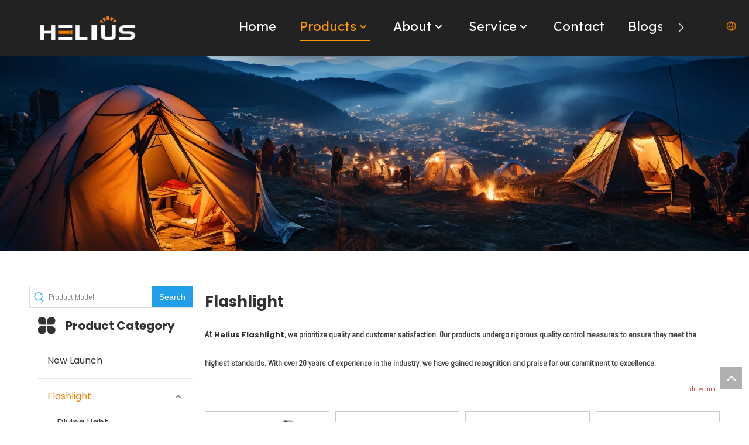

--- FILE ---
content_type: text/html;charset=utf-8
request_url: https://www.heliuslights.com/Flashlight-pl64032967.html
body_size: 46522
content:
<!DOCTYPE html> <html lang="en" prefix="og: http://ogp.me/ns#" style="height: auto;"> <head> <link rel="preconnect" href="https://irrorwxhrqkkjp5p-static.micyjz.com"/> <link rel="preconnect" href="https://rmrorwxhrqkkjp5q-static.micyjz.com"/> <link rel="preconnect" href="https://jirorwxhrqkkjp5p-static.micyjz.com"/> <script>document.write=function(e){documentWrite(document.currentScript,e)};function documentWrite(documenturrentScript,e){var i=document.createElement("span");i.innerHTML=e;var o=i.querySelectorAll("script");if(o.length)o.forEach(function(t){if(t.src&&t.src!=""){var script=document.createElement("script");script.src=t.src;document.body.appendChild(script)}});document.body.appendChild(i)}
window.onloadHack=function(func){if(!!!func||typeof func!=="function")return;if(document.readyState==="complete")func();else if(window.addEventListener)window.addEventListener("load",func,false);else if(window.attachEvent)window.attachEvent("onload",func,false)};</script> <title>Aluminum Alloy Diving Light Supplier - Helius Flashlight</title> <meta name="keywords" content="Flashlight, China Flashlight, Flashlight Manufacturers, Flashlight Suppliers"/> <meta name="description" content="Flashlight boasts a durable construction that can withstand the toughest conditions, ensuring its longevity and reliability."/> <link data-type="dns-prefetch" data-domain="jirorwxhrqkkjp5p-static.micyjz.com" rel="dns-prefetch" href="//jirorwxhrqkkjp5p-static.micyjz.com"> <link data-type="dns-prefetch" data-domain="irrorwxhrqkkjp5p-static.micyjz.com" rel="dns-prefetch" href="//irrorwxhrqkkjp5p-static.micyjz.com"> <link data-type="dns-prefetch" data-domain="rmrorwxhrqkkjp5q-static.micyjz.com" rel="dns-prefetch" href="//rmrorwxhrqkkjp5q-static.micyjz.com"> <link rel="canonical" href="https://www.heliuslights.com/Flashlight-pl64032967.html"/> <meta http-equiv="X-UA-Compatible" content="IE=edge"/> <meta name="renderer" content="webkit"/> <meta http-equiv="Content-Type" content="text/html; charset=utf-8"/> <meta name="viewport" content="width=device-width, initial-scale=1, user-scalable=no"/> <link rel="icon" href="//irrorwxhrqkkjp5p-static.micyjz.com/cloud/lmBpnKkljqSRjlokknopjq/Helius-icon.ico"/> <link rel="preload" type="text/css" as="style" href="//irrorwxhrqkkjp5p-static.micyjz.com/concat/yjilKB6e09RciSoqplnllplinql/static/assets/style/bootstrap/cus.bootstrap.grid.system.css,/static/assets/style/fontAwesome/4.7.0/css/font-awesome.css,/static/assets/style/iconfont/iconfont.css,/static/assets/widget/script/plugins/gallery/colorbox/colorbox.css,/static/assets/style/bootstrap/cus.bootstrap.grid.system.split.css,/develop/VUpfAKAhaMnZ-cBpKAfEUQkRZ-GvUApKfKKUAU-jiBqrKkjjrkjmrnklli-jmBqrKkjqrlroiploli/style.css,/static/assets/widget/script/plugins/picture/animate.css,/static/assets/widget/style/component/pictureNew/widget_setting_description/picture.description.css,/static/assets/widget/style/component/pictureNew/public/public.css,/develop/SrfKpAUgVtlZ-apfKUAjuPUmE-GvUApKfKKUAU-jpBorKjjrililijiljm-jpBqrKljlrnjoijjinr/style.css,/develop/SrfKpAUgVtlZ-gPUpAfEuFKnt-GvUApKfKKUAU-jqBqrKljlrqirimkqni-jpBqrKljlrnjoijjinr/follow.css" onload="this.onload=null;this.rel='stylesheet'"/> <link rel="stylesheet" type="text/css" href="//irrorwxhrqkkjp5p-static.micyjz.com/concat/yjilKB6e09RciSoqplnllplinql/static/assets/style/bootstrap/cus.bootstrap.grid.system.css,/static/assets/style/fontAwesome/4.7.0/css/font-awesome.css,/static/assets/style/iconfont/iconfont.css,/static/assets/widget/script/plugins/gallery/colorbox/colorbox.css,/static/assets/style/bootstrap/cus.bootstrap.grid.system.split.css,/develop/VUpfAKAhaMnZ-cBpKAfEUQkRZ-GvUApKfKKUAU-jiBqrKkjjrkjmrnklli-jmBqrKkjqrlroiploli/style.css,/static/assets/widget/script/plugins/picture/animate.css,/static/assets/widget/style/component/pictureNew/widget_setting_description/picture.description.css,/static/assets/widget/style/component/pictureNew/public/public.css,/develop/SrfKpAUgVtlZ-apfKUAjuPUmE-GvUApKfKKUAU-jpBorKjjrililijiljm-jpBqrKljlrnjoijjinr/style.css,/develop/SrfKpAUgVtlZ-gPUpAfEuFKnt-GvUApKfKKUAU-jqBqrKljlrqirimkqni-jpBqrKljlrnjoijjinr/follow.css"/> <link rel="preload" type="text/css" as="style" href="//jirorwxhrqkkjp5p-static.micyjz.com/concat/dmijKB9excRaiSoqpqnopkiolol/static/assets/widget/style/component/prodSearchNew/prodSearchNew.css,/static/assets/widget/style/component/prodsearch/prodsearch.css,/static/assets/widget/style/component/prodGroupCategory/prodGroupCategory.css,/static/assets/widget/style/component/articlecategory/slightsubmenu.css,/static/assets/widget/style/component/prodGroupCategory/proGroupCategoryFix.css,/static/assets/widget/style/component/faqList/faqList.css,/static/assets/widget/style/component/downloadList/downloadList.css,/static/assets/widget/script/plugins/downloadList/lightgallery-bundle.min.css,/static/assets/widget/style/component/downloadList/downloadList_5.css,/static/assets/widget/style/component/form/form.css,/static/assets/widget/script/plugins/form/select2.css,/static/assets/widget/style/component/inquire/inquire.css,/static/assets/widget/script/plugins/air-datepicker/css/datepicker.css,/static/assets/widget/style/component/prodlistAsync/public/public.css" onload="this.onload=null;this.rel='stylesheet'"/> <link rel="preload" type="text/css" as="style" href="//irrorwxhrqkkjp5p-static.micyjz.com/concat/7iikKBzsuxReiSoqpqnopkiolol/static/assets/style/ldFont/iconfont.css,/static/assets/widget/script/plugins/slick/slick.css,/static/assets/widget/script/plugins/slick/slick-theme.css,/static/assets/widget/script/plugins/owlcarousel/owl.carousel.css,/static/assets/widget/script/plugins/owlcarousel/owl.theme.css,/static/assets/widget/style/component/shoppingcartStatus/shoppingcartStatus.css,/static/assets/widget/style/component/prodlistAsync/profixlist.css,/develop/NpKUfApWGULZ-atKfpUuPMFAj-GvUApKfKKUAU-joBqrKkjlrkrrjmiojr-jjBqrKnjorqjpirlkri/style.css" onload="this.onload=null;this.rel='stylesheet'"/> <link rel="stylesheet" type="text/css" href="//jirorwxhrqkkjp5p-static.micyjz.com/concat/dmijKB9excRaiSoqpqnopkiolol/static/assets/widget/style/component/prodSearchNew/prodSearchNew.css,/static/assets/widget/style/component/prodsearch/prodsearch.css,/static/assets/widget/style/component/prodGroupCategory/prodGroupCategory.css,/static/assets/widget/style/component/articlecategory/slightsubmenu.css,/static/assets/widget/style/component/prodGroupCategory/proGroupCategoryFix.css,/static/assets/widget/style/component/faqList/faqList.css,/static/assets/widget/style/component/downloadList/downloadList.css,/static/assets/widget/script/plugins/downloadList/lightgallery-bundle.min.css,/static/assets/widget/style/component/downloadList/downloadList_5.css,/static/assets/widget/style/component/form/form.css,/static/assets/widget/script/plugins/form/select2.css,/static/assets/widget/style/component/inquire/inquire.css,/static/assets/widget/script/plugins/air-datepicker/css/datepicker.css,/static/assets/widget/style/component/prodlistAsync/public/public.css"/> <link rel="stylesheet" type="text/css" href="//irrorwxhrqkkjp5p-static.micyjz.com/concat/7iikKBzsuxReiSoqpqnopkiolol/static/assets/style/ldFont/iconfont.css,/static/assets/widget/script/plugins/slick/slick.css,/static/assets/widget/script/plugins/slick/slick-theme.css,/static/assets/widget/script/plugins/owlcarousel/owl.carousel.css,/static/assets/widget/script/plugins/owlcarousel/owl.theme.css,/static/assets/widget/style/component/shoppingcartStatus/shoppingcartStatus.css,/static/assets/widget/style/component/prodlistAsync/profixlist.css,/develop/NpKUfApWGULZ-atKfpUuPMFAj-GvUApKfKKUAU-joBqrKkjlrkrrjmiojr-jjBqrKnjorqjpirlkri/style.css"/> <style>.siteblocks-container .backstage-blocksEditor-wrap[data-blockseditor-type="phoenix_blocks_text"] *{font-family:inherit;font-size:inherit;line-height:inherit;font-weight:inherit;color:inherit;text-align:inherit}.siteblocks-container .backstage-blocksEditor-wrap[data-blockseditor-type="phoenix_blocks_text"] strong{font-weight:bold}</style> <style>@media(min-width:990px){[data-type="rows"][data-level="rows"]{display:flex}}</style> <style id="speed3DefaultStyle">@supports not(aspect-ratio:1/1){.prodlist-wrap li .prodlist-cell{position:relative;padding-top:100%;width:100%}.prodlist-lists-style-13 .prod_img_a_t13,.prodlist-lists-style-12 .prod_img_a_t12,.prodlist-lists-style-nophoto-11 .prod_img_a_t12{position:unset !important;min-height:unset !important}.prodlist-wrap li .prodlist-picbox img{position:absolute;width:100%;left:0;top:0}}.piclist360 .prodlist-pic4-3 li .prodlist-display{max-width:100%}@media(max-width:600px){.prodlist-fix-num li{width:50% !important}}</style> <template id="appdStylePlace"></template> <link href="//irrorwxhrqkkjp5p-static.micyjz.com/theme/jpjqKBlnqkRjjSlnqkRjqSkrpkRjqSSRrjnjkrqjqiiiklr/style/style.css" type="text/css" rel="preload" as="style" onload="this.onload=null;this.rel='stylesheet'" data-theme="true"/> <link href="//irrorwxhrqkkjp5p-static.micyjz.com/theme/jpjqKBlnqkRjjSlnqkRjqSkrpkRjqSSRrjnjkrqjqiiiklr/style/style.css" type="text/css" rel="stylesheet"/> <style guid="u_9d84626a597143918767a9b42c05b4d2" emptyrender="true" placeholder="true" type="text/css"></style> <link href="//jirorwxhrqkkjp5p-static.micyjz.com/site-res/rokkKBlnqkRjqSkrpkRjkSkjrknpRjiSjpjjpiRljSjrinijirrjklRniSoqknmkqlrnrrSRjl.css?1764845841475" rel="preload" as="style" onload="this.onload=null;this.rel='stylesheet'" data-extstyle="true" type="text/css" data-extattr="20251210120435"/> <link href="//jirorwxhrqkkjp5p-static.micyjz.com/site-res/rokkKBlnqkRjqSkrpkRjkSkjrknpRjiSjpjjpiRljSjrinijirrjklRniSoqknmkqlrnrrSRjl.css?1764845841475" data-extattr="20251210120435" type="text/css" rel="stylesheet"/> <template data-js-type='style_respond' data-type='inlineStyle'></template> <template data-js-type='style_head' data-type='inlineStyle'><style guid='35c0e91a-af04-4347-a459-68c4c21ef078' pm_pageStaticHack='' jumpName='head' pm_styles='head' type='text/css'>.sitewidget-prodCategory-20191227164552.category-default-simple .sitewidget-bd>ul>li>a{font-size:16px;line-height:60px;color:#333}.sitewidget-prodCategory-20191227164552.category-default-simple .sitewidget-bd>ul>li>span{top:18px}.sitewidget-prodCategory-20191227164552.category-default-gray .sitewidget-bd>ul>li>span{right:16px}.sitewidget-prodCategory-20191227164552.category-default-simple .sitewidget-bd>ul>li>a:hover{color:#ee7f01}.sitewidget-prodCategory-20191227164552.category-default-simple i.list-mid-dot{top:27px;background:#333}.sitewidget-prodCategory-20191227164552.category-default-simple .sitewidget-bd>ul>li>a:hover+i.list-mid-dot{background:#ee7f01}.sitewidget-prodCategory-20191227164552.category-default-simple .sitewidget-bd li.on>a{color:#ee7f01 !important}.sitewidget-prodCategory-20191227164552.category-default-simple .sitewidget-bd>ul>li.on>a+i.list-mid-dot{background:#ee7f01}.sitewidget-prodCategory-20191227164552.category-default-simple7 .submenu-default-gray li li a{font-size:16px;line-height:30px;color:#333}.sitewidget-prodCategory-20191227164552.category-default-simple7 .submenu-default-gray li li a:hover{color:#ee7f01}.container .sitewidget-downloadList-20231223214457 .col4{width:50%}@media(max-width:1920px){.container .sitewidget-downloadList-20231223214457 .col4{width:50%}.container-opened .sitewidget-downloadList-20231223214457 .col4{width:25%}}@media(max-width:1600px){.container-opened .sitewidget-downloadList-20231223214457 .col3{width:33.333333%}}@media(max-width:1366px){.container-opened .sitewidget-downloadList-20231223214457 .col2{width:50%}}@media(max-width:989px){.container-opened .sitewidget-downloadList-20231223214457 .col2,.container .sitewidget-downloadList-20231223214457 .col2{width:100%}}.sitewidget-form-20231215231936 #formsubmit{pointer-events:none}.sitewidget-form-20231215231936 #formsubmit.releaseClick{pointer-events:unset}.sitewidget-form-20231215231936 .form-horizontal input,.sitewidget-form-20231215231936 .form-horizontal span:not(.select2-selection--single),.sitewidget-form-20231215231936 .form-horizontal label,.sitewidget-form-20231215231936 .form-horizontal .form-builder button{height:20px !important;line-height:20px !important}.sitewidget-form-20231215231936 .uploadBtn{padding:4px 15px !important;height:20px !important;line-height:20px !important}.sitewidget-form-20231215231936 select,.sitewidget-form-20231215231936 input[type="text"],.sitewidget-form-20231215231936 input[type="password"],.sitewidget-form-20231215231936 input[type="datetime"],.sitewidget-form-20231215231936 input[type="datetime-local"],.sitewidget-form-20231215231936 input[type="date"],.sitewidget-form-20231215231936 input[type="month"],.sitewidget-form-20231215231936 input[type="time"],.sitewidget-form-20231215231936 input[type="week"],.sitewidget-form-20231215231936 input[type="number"],.sitewidget-form-20231215231936 input[type="email"],.sitewidget-form-20231215231936 input[type="url"],.sitewidget-form-20231215231936 input[type="search"],.sitewidget-form-20231215231936 input[type="tel"],.sitewidget-form-20231215231936 input[type="color"],.sitewidget-form-20231215231936 .uneditable-input{height:20px !important}.sitewidget-form-20231215231936.sitewidget-inquire .control-group .controls .select2-container .select2-selection--single .select2-selection__rendered{height:20px !important;line-height:20px !important}.sitewidget-form-20231215231936 textarea.cus-message-input{min-height:20px !important}.sitewidget-form-20231215231936 .add-on,.sitewidget-form-20231215231936 .add-on{height:20px !important;line-height:20px !important}.sitewidget-form-20231215231936 textarea,.sitewidget-form-20231215231936 input[type="text"],.sitewidget-form-20231215231936 input[type="password"],.sitewidget-form-20231215231936 input[type="datetime"],.sitewidget-form-20231215231936 input[type="datetime-local"],.sitewidget-form-20231215231936 input[type="date"],.sitewidget-form-20231215231936 input[type="month"],.sitewidget-form-20231215231936 input[type="time"],.sitewidget-form-20231215231936 input[type="week"],.sitewidget-form-20231215231936 input[type="number"],.sitewidget-form-20231215231936 input[type="email"],.sitewidget-form-20231215231936 input[type="url"],.sitewidget-form-20231215231936 input[type="search"],.sitewidget-form-20231215231936 input[type="tel"],.sitewidget-form-20231215231936 input[type="color"],.sitewidget-form-20231215231936 .uneditable-input{box-shadow:none}.sitewidget-form-20231215231936 .input-valid-bg{background:#ffece8 !important;outline:0}.sitewidget-form-20231215231936 .input-valid-bg:focus{background:#fff !important;border:1px solid #f53f3f !important}.sitewidget-form-20231215231936 #formsubmit{border:0 solid #2e6da4;border-radius:0;background:#ee7f01;color:#fff;font-size:16px;width:100%;height:45px}.sitewidget-form-20231215231936 #formsubmit:hover{border:0 solid #204d74;border-radius:0;background:#333;color:#fff;font-size:16px}.sitewidget-form-20231215231936 #formreset{width:100%;font-size:16px;height:45px}.sitewidget-form-20231215231936 #formreset:hover{font-size:16px}.sitewidget-form-20231215231936 .submitGroup .controls{text-align:left}.sitewidget-form-20231215231936 .multiple-parent input[type='checkbox']+label:before{content:"";display:inline-block;width:12px;height:12px;border:1px solid #888;border-radius:3px;margin-right:6px;margin-left:6px;transition-duration:.2s}.sitewidget-form-20231215231936 .multiple-parent input[type='checkbox']:checked+label:before{width:50%;border-color:#888;border-left-color:transparent;border-top-color:transparent;-webkit-transform:rotate(45deg) translate(1px,-4px);transform:rotate(45deg) translate(1px,-4px);margin-right:12px;width:6px}.sitewidget-form-20231215231936 .multiple-parent input[type="checkbox"]{display:none}.sitewidget-form-20231215231936 .multiple-parent{display:none;width:100%}.sitewidget-form-20231215231936 .multiple-parent ul{list-style:none;width:100%;text-align:left;border-radius:4px;padding:10px 5px;box-sizing:border-box;height:auto;overflow-x:hidden;overflow-y:scroll;box-shadow:0 4px 5px 0 rgb(0 0 0 / 14%),0 1px 10px 0 rgb(0 0 0 / 12%),0 2px 4px -1px rgb(0 0 0 / 30%);background-color:#fff;margin:2px 0 0 0;border:1px solid #ccc;box-shadow:1px 1px 2px rgb(0 0 0 / 10%) inset}.sitewidget-form-20231215231936 .multiple-parent ul::-webkit-scrollbar{width:2px;height:4px}.sitewidget-form-20231215231936 .multiple-parent ul::-webkit-scrollbar-thumb{border-radius:5px;-webkit-box-shadow:inset 0 0 5px rgba(0,0,0,0.2);background:#4e9e97}.sitewidget-form-20231215231936 .multiple-parent ul::-webkit-scrollbar-track{-webkit-box-shadow:inset 0 0 5px rgba(0,0,0,0.2);border-radius:0;background:rgba(202,202,202,0.23)}.sitewidget-form-20231215231936 .multiple-select{width:100%;height:auto;min-height:40px;line-height:40px;border-radius:4px;padding-right:10px;padding-left:10px;box-sizing:border-box;overflow:hidden;background-size:auto 80%;border:1px solid #ccc;box-shadow:1px 1px 2px rgb(0 0 0 / 10%) inset;background-color:#fff;position:relative}.sitewidget-form-20231215231936 .multiple-select:after{content:'';position:absolute;top:50%;right:6px;width:0;height:0;border:8px solid transparent;border-top-color:#888;transform:translateY(calc(-50% + 4px));cursor:pointer}.sitewidget-form-20231215231936 .multiple-select span{line-height:28px;color:#666}.sitewidget-form-20231215231936 .multiple-parent label{color:#333;display:inline-flex;align-items:center;height:30px;line-height:22px;padding:0}.sitewidget-form-20231215231936 .select-content{display:inline-block;border-radius:4px;line-height:23px;margin:2px 2px 0 2px;padding:0 3px;border:1px solid #888;height:auto}.sitewidget-form-20231215231936 .select-delete{cursor:pointer}.sitewidget-form-20231215231936 select[multiple]{display:none}.sitewidget-prodListAsync-20210417000000 .show_more_button{color:}.sitewidget-prodListAsync-20210417000000 .show_more_button:hover{color:}.sitewidget-prodListAsync-20210417000000 .prodlist-wrap .prodlist-parameter-wrap .prodlist-pro-name{height:auto !important;overflow:hidden;text-overflow:ellipsis;display:box;display:-webkit-box;-webkit-line-clamp:2;-webkit-box-orient:vertical}.sitewidget-prodListAsync-20210417000000 .buy-add-hover .prodlist-pro-buynow-btn:hover,.sitewidget-prodListAsync-20210417000000 .buy-add-hover .prodlist-pro-inquire:hover{background-color:#ee7f01 !important;color:#fff !important;border-color:#ee7f01 !important}.sitewidget-prodListAsync-20210417000000 .buy-add-hover .prodlist-pro-addcart-btn:hover,.sitewidget-prodListAsync-20210417000000 .buy-add-hover .prodlist-pro-addbasket-btn:hover{background-color:#ee7f01 !important;color:#fff !important;border-color:#ee7f01 !important}.sitewidget-prodListAsync-20210417000000 .buy-add-hover .prodlist-pro-addcart-btn:hover *,.sitewidget-prodListAsync-20210417000000 .buy-add-hover .prodlist-pro-addbasket-btn:hover *{color:inherit !important}.sitewidget-prodListAsync-20210417000000 .prodlist-lists-style-9 .prodlist-box-hover .style_line_9{background:#009048 !important}.sitewidget-prodListAsync-20210417000000 .prodlist-lists-style-9 .prodlist-box-hover:hover .prodlist-pro-name{color:#009048 !important}.sitewidget-prodListAsync-20210417000000 .prodlist-lists-style-9>.fix>li:hover{border-color:#009048 !important}.sitewidget-prodListAsync-20210417000000 .sitewidget-ft .paging>li.active>span{background-color:#ee7f01;border:1px solid #ee7f01}.sitewidget-prodListAsync-20210417000000 .sitewidget-ft .paging>li>a:hover{color:#ee7f01;border:1px solid #ee7f01}.sitewidget-prodListAsync-20210417000000 .sitewidget-ft .paging>li span.active a{color:#ee7f01}.sitewidget-prodListAsync-20210417000000 .prodlist-parameter-wrap .prodlist-parameter-inner{padding:10px 0 5px 0}.sitewidget-prodListAsync-20210417000000 .prodlist-wrap .prodlist-pro-name{height:40px !important;line-height:20px !important}.sitewidget-prodListAsync-20210417000000 .prodlist-box-hover{height:100%;box-sizing:border-box}.sitewidget-prodListAsync-20210417000000 .prodlist-parameter-wrap{position:static}.sitewidget-prodListAsync-20210417000000 .prodlist-parameter-btns-container,.sitewidget-prodListAsync-20210417000000 .prodlist-parameter-wrap .prodlist-btn-wrap .btn-wrap-double,.sitewidget-prodListAsync-20210417000000 .prodlist-parameter-wrap .prodlist-btn-fresh-wrap .btn-wrap-fresh-double,.sitewidget-prodListAsync-20210417000000 .prodlist-parameter-wrap .prodlist-btn-wrap .btn-wrap-single,.sitewidget-prodListAsync-20210417000000 .prodlist-parameter-wrap .prodlist-btn-fresh-wrap .btn-wrap-fresh-single{position:absolute;width:calc(100% - 8px);bottom:10px}@media screen and (min-width:1200px){.sitewidget-prodListAsync-20210417000000 .prodlist-parameter-wrap .prodlist-btn-fresh-wrap,.sitewidget-prodListAsync-20210417000000 .prodlist-parameter-wrap .prodlist-btn-wrap{margin-top:0}}.sitewidget-prodListAsync-20210417000000 .keyword_box .keyword_list a{color:#8a8a8a !important;border-color:#8a8a8a !important}.sitewidget-prodListAsync-20210417000000 .keyword_box .keyword_list a:hover{color:#8a8a8a !important;border-color:#8a8a8a !important}#siteblocks-setting-wrap-prKuWsBglHTO .contact26014 .formBlockPlace .control-group input[type="text"]{border-color:#ee7f01}#siteblocks-setting-wrap-prKuWsBglHTO .contact26014 .formBlockPlace .control-group input[type="password"]{border-color:#ee7f01}#siteblocks-setting-wrap-prKuWsBglHTO .contact26014 .formBlockPlace .control-group select{border-color:#ee7f01}#siteblocks-setting-wrap-prKuWsBglHTO .contact26014 .formBlockPlace .control-group.textarea textarea{border-color:#ee7f01}#siteblocks-setting-wrap-prKuWsBglHTO .contact26014 .formBlockPlace .imgVarifyCode .controls input{border-color:#ee7f01}#siteblocks-setting-wrap-prKuWsBglHTO .contact26014 .formBlockPlace .control-group.submitGroup button{background-color:#0090d3}@media(min-width:1200px){#siteblocks-setting-wrap-prKuWsBglHTO .container{width:100%;max-width:1440px;box-sizing:border-box}}</style></template> <template data-js-type='style_respond' data-type='inlineStyle'></template> <template data-js-type='style_head' data-type='inlineStyle'></template> <script data-ignoreminify="true">
	function loadInlineStyle(){
		var allInlineStyle = document.querySelectorAll("template[data-type='inlineStyle']");
		var length = document.querySelectorAll("template[data-type='inlineStyle']").length;
		for(var i = 0;i < length;i++){
			var style = allInlineStyle[i].innerHTML;
			allInlineStyle[i].outerHTML = style;
		}
	}
loadInlineStyle();

  </script> <link rel="preload" as="style" onload="this.onload=null;this.rel=&quot;stylesheet&quot;" href="https://fonts.googleapis.com/css?family=Noto+Sans+JP|Poppins:400,700|Abel|Lexend+Deca&amp;display=swap" data-type="1" type="text/css" media="all"/> <script type="text/javascript" data-src="//rmrorwxhrqkkjp5q-static.micyjz.com/static/t-niBmBKqKgwsxzo7r/assets/script/jquery-1.11.0.concat.js"></script> <script type="text/javascript" data-src="//ld-analytics.micyjz.com/jrinKBkrpkRjrSSRRQRilSookkqr/ltm-web.js?v=1765339475000"></script> <script type="text/x-delay-ids" data-type="delayIds" data-device="pc" data-xtype="0" data-delayids="[465183254,321811722,324041172,325168132,321811812,479910544,325168172,321811712,321468762,321493052,321468752,321811732,324041162,321493042,324702532,465235594,523116794]"></script> <script async="" src="https://www.googletagmanager.com/gtag/js?id=G-59KK8VW77T"></script> <script>window.dataLayer=window.dataLayer||[];function gtag(){dataLayer.push(arguments)}gtag("js",new Date);gtag("config","G-59KK8VW77T");</script> <script guid="18ea254e-f5fd-4278-ab4f-6c9100f73fa2" pm_pagestatichack="true" jumpname="head" pm_scripts="head" type="text/javascript">try{(function(window,undefined){var phoenixSite=window.phoenixSite||(window.phoenixSite={});phoenixSite.lanEdition="EN_US";var page=phoenixSite.page||(phoenixSite.page={});page.cdnUrl="//jirorwxhrqkkjp5p-static.micyjz.com";page.siteUrl="https://www.heliuslights.com";page.lanEdition=phoenixSite.lanEdition;page._menu_prefix="";page._menu_trans_flag="";page._captcha_domain_prefix="captcha.c";page._pId="bApUNCDsfduM";phoenixSite._sViewMode="true";phoenixSite._templateSupport="false";phoenixSite._singlePublish=
"false"})(this)}catch(e){try{console&&console.log&&console.log(e)}catch(e){}};</script> <script id="u_e4940a5381cc40fe9329948e0195ad44" guid="u_e4940a5381cc40fe9329948e0195ad44" pm_script="init_top" type="text/javascript">try{(function(window,undefined){var datalazyloadDefaultOptions=window.datalazyloadDefaultOptions||(window.datalazyloadDefaultOptions={});datalazyloadDefaultOptions["version"]="3.0.0";datalazyloadDefaultOptions["isMobileViewer"]="false";datalazyloadDefaultOptions["hasCLSOptimizeAuth"]="false";datalazyloadDefaultOptions["_version"]="3.0.0";datalazyloadDefaultOptions["isPcOptViewer"]="false"})(this);(function(window,undefined){window.__ph_optSet__='{"loadImgType":"0","isOpenFlagUA":true,"v30NewMode":"1","docReqType":"0","docDecrease":"1","docCallback":"1","idsVer":"1"}'})(this)}catch(e){try{console&&
console.log&&console.log(e)}catch(e){}};</script> <link rel="stylesheet" type="text/css" href="//irrorwxhrqkkjp5p-static.micyjz.com/optimization/bApUNCDsfduM/0/directoryTranslateLangBar.css?_=1768303127364"/> <template data-js-type='access' data-type='base_template'><script id='u_4a489e5da6d741f3b72e3b716921837b' guid='u_4a489e5da6d741f3b72e3b716921837b' type='text/javascript'>try{var __access__=__access__||{};__access__["isCheckLanguage"]="false";__access__["token"]="zqilKBkrpkdj3w8eewqi";__access__["name"]="FCPL";__access__["argSuffix"]="";__access__["random"]=(new Date).getTime()+(1+Math.random()*65536|0).toString(16).substring(1)}catch(e){try{console&&console.log&&console.log(e)}catch(e){}};</script> <script async defer type="text/javascript" src="//rmrorwxhrqkkjp5q-static.micyjz.com/static/t-mpBpBKzKgxrslg7m/assets/script/phoenix/phoenix_access_new.js"></script> </template> <script id="u_f1f351eb04584cb99927ed1d499a63f8" guid="u_f1f351eb04584cb99927ed1d499a63f8" type="text/javascript">try{var thisUrl=location.host;var referUrl=document.referrer;if(referUrl.indexOf(thisUrl)==-1)localStorage.setItem("landedPage",document.URL)}catch(e){try{console&&console.log&&console.log(e)}catch(e){}};</script> <link rel="alternate" hreflang="en" href="https://www.heliuslights.com/Flashlight-pl64032967.html"/> <link rel="alternate" hreflang="ar" href="https://www.heliuslights.com/ar/Flashlight-pl64032967.html"/> <link rel="alternate" hreflang="fr" href="https://www.heliuslights.com/fr/Flashlight-pl64032967.html"/> <link rel="alternate" hreflang="ru" href="https://www.heliuslights.com/ru/Flashlight-pl64032967.html"/> <link rel="alternate" hreflang="es" href="https://www.heliuslights.com/es/Flashlight-pl64032967.html"/> <link rel="alternate" hreflang="pt" href="https://www.heliuslights.com/pt/Flashlight-pl64032967.html"/> <link rel="alternate" hreflang="de" href="https://www.heliuslights.com/de/Flashlight-pl64032967.html"/> <link rel="alternate" hreflang="it" href="https://www.heliuslights.com/it/Flashlight-pl64032967.html"/> <link rel="alternate" hreflang="ja" href="https://www.heliuslights.com/ja/Flashlight-pl64032967.html"/> <link rel="alternate" hreflang="ko" href="https://www.heliuslights.com/ko/Flashlight-pl64032967.html"/> <link rel="alternate" hreflang="nl" href="https://www.heliuslights.com/nl/Flashlight-pl64032967.html"/> <link rel="alternate" hreflang="vi" href="https://www.heliuslights.com/vi/Flashlight-pl64032967.html"/> <link rel="alternate" hreflang="th" href="https://www.heliuslights.com/th/Flashlight-pl64032967.html"/> <link rel="alternate" hreflang="pl" href="https://www.heliuslights.com/pl/Flashlight-pl64032967.html"/> <link rel="alternate" hreflang="tr" href="https://www.heliuslights.com/tr/Flashlight-pl64032967.html"/> <link rel="alternate" hreflang="am" href="https://www.heliuslights.com/am/Flashlight-pl64032967.html"/> <link rel="alternate" hreflang="lo" href="https://www.heliuslights.com/lo/Flashlight-pl64032967.html"/> <link rel="alternate" hreflang="km" href="https://www.heliuslights.com/km/Flashlight-pl64032967.html"/> <link rel="alternate" hreflang="ms" href="https://www.heliuslights.com/ms/Flashlight-pl64032967.html"/> <link rel="alternate" hreflang="my" href="https://www.heliuslights.com/my/Flashlight-pl64032967.html"/> <link rel="alternate" hreflang="ta" href="https://www.heliuslights.com/ta/Flashlight-pl64032967.html"/> <link rel="alternate" hreflang="fil" href="https://www.heliuslights.com/fil/Flashlight-pl64032967.html"/> <link rel="alternate" hreflang="id" href="https://www.heliuslights.com/id/Flashlight-pl64032967.html"/> <link rel="alternate" hreflang="hu" href="https://www.heliuslights.com/hu/Flashlight-pl64032967.html"/> <link rel="alternate" hreflang="ro" href="https://www.heliuslights.com/ro/Flashlight-pl64032967.html"/> <link rel="alternate" hreflang="cs" href="https://www.heliuslights.com/cs/Flashlight-pl64032967.html"/> <link rel="alternate" hreflang="mn" href="https://www.heliuslights.com/mn/Flashlight-pl64032967.html"/> <link rel="alternate" hreflang="kk" href="https://www.heliuslights.com/kk/Flashlight-pl64032967.html"/> <link rel="alternate" hreflang="sr" href="https://www.heliuslights.com/sr/Flashlight-pl64032967.html"/> <link rel="alternate" hreflang="hi" href="https://www.heliuslights.com/hi/Flashlight-pl64032967.html"/> <link rel="alternate" hreflang="fa" href="https://www.heliuslights.com/fa/Flashlight-pl64032967.html"/> <link rel="alternate" hreflang="sw" href="https://www.heliuslights.com/sw/Flashlight-pl64032967.html"/> <link rel="alternate" hreflang="sk" href="https://www.heliuslights.com/sk/Flashlight-pl64032967.html"/> <link rel="alternate" hreflang="sl" href="https://www.heliuslights.com/sl/Flashlight-pl64032967.html"/> <link rel="alternate" hreflang="no" href="https://www.heliuslights.com/no/Flashlight-pl64032967.html"/> <link rel="alternate" hreflang="sv" href="https://www.heliuslights.com/sv/Flashlight-pl64032967.html"/> <link rel="alternate" hreflang="uk" href="https://www.heliuslights.com/uk/Flashlight-pl64032967.html"/> <link rel="alternate" hreflang="el" href="https://www.heliuslights.com/el/Flashlight-pl64032967.html"/> <link rel="alternate" hreflang="fi" href="https://www.heliuslights.com/fi/Flashlight-pl64032967.html"/> <link rel="alternate" hreflang="hy" href="https://www.heliuslights.com/hy/Flashlight-pl64032967.html"/> <link rel="alternate" hreflang="he" href="https://www.heliuslights.com/he/Flashlight-pl64032967.html"/> <link rel="alternate" hreflang="la" href="https://www.heliuslights.com/la/Flashlight-pl64032967.html"/> <link rel="alternate" hreflang="da" href="https://www.heliuslights.com/da/Flashlight-pl64032967.html"/> <link rel="alternate" hreflang="ur" href="https://www.heliuslights.com/ur/Flashlight-pl64032967.html"/> <link rel="alternate" hreflang="sq" href="https://www.heliuslights.com/sq/Flashlight-pl64032967.html"/> <link rel="alternate" hreflang="bn" href="https://www.heliuslights.com/bn/Flashlight-pl64032967.html"/> <link rel="alternate" hreflang="hr" href="https://www.heliuslights.com/hr/Flashlight-pl64032967.html"/> <link rel="alternate" hreflang="af" href="https://www.heliuslights.com/af/Flashlight-pl64032967.html"/> <link rel="alternate" hreflang="ga" href="https://www.heliuslights.com/ga/Flashlight-pl64032967.html"/> <link rel="alternate" hreflang="x-default" href="https://www.heliuslights.com/Flashlight-pl64032967.html"/> </head> <body class=" frontend-body-canvas "> <template data-js-type="globalBody" data-type="code_template"> <script>(function(){var j=document.createElement("script");var s=document.getElementsByTagName("script")[0];j.async=true;j.charset="UTF-8";j.src="https://qingk.leadsmee.com/UEoAKeyUraKH/js/widget-2.2.js";s.parentNode.insertBefore(j,s)})();</script> </template> <div id="backstage-headArea" headflag="1"> <div class="siteblocks-setting-wrap VUpfAKAhaMnZ_20230704164846 siteblocks-VvUpAKfMOEBt-20250424161411" id="siteblocks-setting-wrap-pWfObaqnDCFt" data-settingid="pWfObaqnDCFt" data-versionno="20230704164846" data-level="rows" data-type="siteblocks" data-mobilebg="true" data-classattr="siteblocks-VvUpAKfMOEBt-20250424161411" data-appid="25284" data-encodeappid="VUpfAKAhaMnZ" data-purchased="true" data-hide-node=""> <div class="siteblocks-container" style="" data-module-radio="" data-module-width=""> <style styledefault-block="true">@media screen and (min-width:310px){.LA25284 .Header_center_2,.LA25284 .Header .Header_center,.LA25284 .Header .Header_Language .lang-list{display:none}}</style> <div class="LA25284"> <div class="Header"> <div class="Header_img"> <div class="backstage-blocksEditor-wrap" data-wrap-type="1" data-storage="0" data-blockseditor-type="phoenix_blocks_image" data-auto_uuid="fb888314-5884-45f7-a8ec-34543dc45479"> <div class="backstage-componet"> <div class="backstage-componet-bd" data-setting-base64=""> <a class="blocks-image" href="https://www.heliuslights.com/profile.html"> <picture> <source media="(max-width:768px)" srcset="//irrorwxhrqkkjp5p-static.micyjz.com/cloud/ljBpnKkljqSRilpiqnnmjp/Helius-guanwangLOGO.png"></source> <img data-original="//irrorwxhrqkkjp5p-static.micyjz.com/cloud/lpBpnKkljqSRilpijiokjo/Helius-guanwangLOGO.png" src="//irrorwxhrqkkjp5p-static.micyjz.com/cloud/lpBpnKkljqSRilpijiokjo/Helius-guanwangLOGO.png" alt="Shenzhen Tuliang Technology Co., Ltd." title=""/> </picture></a> </div> </div> </div> </div> <div class="Header_center"> <div class="jiantou"> <div class="left"> <svg t="1668154961207" class="icon" viewbox="0 0 1024 1024" version="1.1" xmlns="http://www.w3.org/2000/svg" p-id="83041" width="16" height="16"> <path d="M362.610347 512l396.401777-388.551111a56.547556 56.547556 0 1 0-79.189333-80.782222L245.305458 468.650667A60.757333 60.757333 0 0 0 227.556124 512c0 16.497778 6.485333 32.199111 17.749334 43.349333l434.631111 425.984a56.547556 56.547556 0 0 0 79.075555-80.782222L362.610347 512z" fill="#cccccc" p-id="83042"></path> </svg> </div> <div class="right"> <svg t="1668155352714" class="icon" viewbox="0 0 1024 1024" version="1.1" xmlns="http://www.w3.org/2000/svg" p-id="83513" width="16" height="16"> <path d="M661.389084 511.544889L264.987307 123.335111a56.547556 56.547556 0 0 1 79.075555-80.782222l434.631111 425.642667c11.377778 11.150222 17.749333 26.851556 17.749334 43.235555a60.643556 60.643556 0 0 1-17.749334 43.349333l-434.631111 425.642667a56.547556 56.547556 0 0 1-79.075555-80.782222l396.401777-388.096z" fill="#cccccc" p-id="83514"></path> </svg> </div> </div> <div class="backstage-blocksEditor-wrap navigation" data-wrap-type="1" data-relate-appid="ekAKUpfCtGIZ" data-storage="1" data-blockseditor-type="phoenix_blocks_navigation" data-auto_uuid="599ba2dc-f73b-4c6b-9b80-3c0db9d89579"> <div class="navigation-bar sitewidget-bd"> <ul class="blockNavBar smsmart fix"> <li class="main-nav " id="parent_0"> <div class="textbag"> <a id="29503472" class="navlink navLv1 " data-currentindex="" target="" href="/"> Home </a> <div class="textbag_after"></div> </div> </li> <li class="main-nav haSub" id="parent_1"> <div class="textbag"> <a id="29503442" class="navlink navLv1 " data-currentindex="1" target="" href="/products.html"> Products </a> <div class="textbag_after"></div> <i class="font-icon block-icon block-iconbaseline-down"></i> </div> <div class="subbag" data-visible="1"> <ul class="sub navnew-sub1"> <li class="sub2_item"> <div class="bagtext2"> <a class="navlink navLv2 " data-currentindex="" target="" rel="" href="/Flashlight-pl64032967.html"> Flashlight </a> </div> </li> <li class="sub2_item"> <div class="bagtext2"> <a class="navlink navLv2 " data-currentindex="" target="" rel="" href="/Headlamp-pl60932967.html"> Headlamp </a> </div> </li> <li class="sub2_item"> <div class="bagtext2"> <a class="navlink navLv2 " data-currentindex="" target="" rel="" href="/Camping-Light-pl64822967.html"> Camping Light </a> </div> </li> <li class="sub2_item"> <div class="bagtext2"> <a class="navlink navLv2 " data-currentindex="" target="" rel="" href="/Bike-Light-pl60822967.html"> Bike Light </a> </div> </li> <li class="sub2_item"> <div class="bagtext2"> <a class="navlink navLv2 " data-currentindex="" target="" rel="" href="/Diving-Light-pl63032967.html"> Diving Light </a> </div> </li> <li class="sub2_item"> <div class="bagtext2"> <a class="navlink navLv2 " data-currentindex="" target="" rel="" href="/Search-Light-pl66932967.html"> Search Light </a> </div> </li> <li class="sub2_item"> <div class="bagtext2"> <a class="navlink navLv2 " data-currentindex="" target="" rel="" href="/All-Products-pl42803297.html"> All Products </a> </div> </li> </ul> </div> </li> <li class="main-nav haSub" id="parent_2"> <div class="textbag"> <a id="29528552" class="navlink navLv1 " data-currentindex="" target="" href="/profile.html"> About </a> <div class="textbag_after"></div> <i class="font-icon block-icon block-iconbaseline-down"></i> </div> <div class="subbag" data-visible="1"> <ul class="sub navnew-sub1"> <li class="sub2_item"> <div class="bagtext2"> <a class="navlink navLv2 " data-currentindex="" target="" rel="" href="/profile.html"> Profile </a> </div> </li> <li class="sub2_item"> <div class="bagtext2"> <a class="navlink navLv2 " data-currentindex="" target="" rel="" href="/download.html"> Download </a> </div> </li> <li class="sub2_item"> <div class="bagtext2"> <a class="navlink navLv2 " data-currentindex="" target="" rel="" href="/honors.html"> Industry Report </a> </div> </li> <li class="sub2_item"> <div class="bagtext2"> <a class="navlink navLv2 " data-currentindex="" target="" rel="" href="/videos.html"> Video </a> </div> </li> </ul> </div> </li> <li class="main-nav haSub" id="parent_3"> <div class="textbag"> <a id="29528632" class="navlink navLv1 " data-currentindex="" target="" href="/service.html"> Service </a> <div class="textbag_after"></div> <i class="font-icon block-icon block-iconbaseline-down"></i> </div> <div class="subbag" data-visible="1"> <ul class="sub navnew-sub1"> <li class="sub2_item"> <div class="bagtext2"> <a class="navlink navLv2 " data-currentindex="" target="" rel="" href="/oem-supply-chain-solutions.html"> OEM Supply Chain Solutions </a> </div> </li> <li class="sub2_item"> <div class="bagtext2"> <a class="navlink navLv2 " data-currentindex="" target="" rel="" href="/sourcing-supplier-management.html"> Sourcing &amp; Supplier Management </a> </div> </li> <li class="sub2_item"> <div class="bagtext2"> <a class="navlink navLv2 " data-currentindex="" target="" rel="" href="/product-portfolio-expansion.html"> Product Portfolio Expansion </a> </div> </li> <li class="sub2_item"> <div class="bagtext2"> <a class="navlink navLv2 " data-currentindex="" target="" rel="" href="/e-commerce-growth-support.html"> E-Commerce Growth Support </a> </div> </li> </ul> </div> </li> <li class="main-nav " id="parent_4"> <div class="textbag"> <a id="29503522" class="navlink navLv1 " data-currentindex="" target="" href="/contactus.html"> Contact </a> <div class="textbag_after"></div> </div> </li> <li class="main-nav " id="parent_5"> <div class="textbag"> <a id="29521422" class="navlink navLv1 " data-currentindex="" target="" href="/Blogs-ic5017766.html"> Blogs </a> <div class="textbag_after"></div> </div> </li> </ul> </div> </div> </div> <div class="bagFlex"> <div class="Header_Language"> <div class="backstage-blocksEditor-wrap langWra" data-wrap-type="1" data-relate-appid="PNpfKAUAiAnL" data-storage="1" data-blockseditor-type="phoenix_blocks_langBar" data-auto_uuid="5eec1d55-e993-4542-a89b-504707b1bcfa"> <style>.ls_change_lang_container .ls_change_lang_btn .ls_change_lang_icon>svg{width:20px;height:20px}.ls_change_lang_container .ls_change_lang_btn .ls_change_lang_icon>svg>path{fill:rgba(238,127,1,1)}</style> <div class="ls_change_lang_container"> <div class="ls_change_lang_btn"> <div class="ls_change_lang_icon"> <svg width="20" height="20" viewbox="0 0 20 20" fill="none" xmlns="http://www.w3.org/2000/svg"> <path d="M17.6666 9.66675C17.6666 5.24835 14.085 1.66675 9.66663 1.66675C5.24823 1.66675 1.66663 5.24835 1.66663 9.66675C1.66663 14.0851 5.24823 17.6667 9.66663 17.6667C14.085 17.6667 17.6666 14.0851 17.6666 9.66675ZM6.48263 10.4668C6.57222 12.7252 7.03782 14.7067 7.72023 16.0171C6.49239 15.6398 5.40019 14.9147 4.57574 13.9297C3.75129 12.9447 3.2299 11.7419 3.07464 10.4668H6.48263V10.4668ZM7.84343 10.4668H11.4898C11.4154 12.2123 11.1018 13.7308 10.6666 14.8187C10.4146 15.4475 10.1498 15.8651 9.92423 16.1035C9.78582 16.2499 9.69942 16.2931 9.66663 16.3044C9.63462 16.2931 9.54743 16.2499 9.40902 16.1043C9.18342 15.8651 8.91783 15.4475 8.66663 14.8187C8.23143 13.7308 7.91783 12.2123 7.84343 10.4668ZM11.4986 9.10674H7.83462C7.88982 7.26036 8.21142 5.65236 8.66663 4.51476C8.91863 3.88596 9.18342 3.46836 9.40902 3.22995C9.54743 3.08355 9.63383 3.04035 9.66663 3.02914C9.69863 3.04035 9.78582 3.08355 9.92423 3.22915C10.1498 3.46836 10.4154 3.88596 10.6666 4.51476C11.1218 5.65236 11.4434 7.26036 11.4986 9.10674V9.10674ZM12.8506 10.4668H16.2586C16.1034 11.7419 15.582 12.9447 14.7575 13.9297C13.9331 14.9147 12.8409 15.6398 11.613 16.0171C12.2962 14.7076 12.761 12.7252 12.8506 10.4668V10.4668ZM16.2826 9.10674H12.8586C12.7938 6.74916 12.3202 4.67235 11.613 3.31635C12.8803 3.70552 14.0022 4.46485 14.8345 5.49671C15.6668 6.52858 16.1714 7.7858 16.2834 9.10674H16.2826ZM6.47463 9.10674H3.05064C3.16274 7.78594 3.66726 6.52883 4.49937 5.497C5.33149 4.46516 6.45316 3.70575 7.72023 3.31635C7.01303 4.67235 6.53862 6.74835 6.47463 9.10674Z" fill="black"/> </svg> </div> </div> <div class="ls_switch_lang_mark hide"> <div class="ls_switch_lang" id="ls_switch_lang_list" data-cur-lang="en"> <div class="ls_switch_lang_title"> <div class="ls_switch_lang_title_t"> Please Choose Your Language </div> <div class="ls_switch_lang_title_close assign_close_modal"> <svg width="18px" height="18px" viewbox="0 0 18 18" version="1.1" xmlns="http://www.w3.org/2000/svg" xmlns:xlink="http://www.w3.org/1999/xlink"> <g id="页面-1" stroke="none" stroke-width="1" fill="none" fill-rule="evenodd"> <g id="pc端" transform="translate(-1403.000000, -153.000000)" fill="#333333" fill-rule="nonzero"> <g id="关闭备份" transform="translate(1404.000000, 154.000000)"> <path d="M-0.636396103,-0.636396103 C-0.316876228,-0.955915978 0.183120191,-0.98496324 0.535453983,-0.723537887 L0.636396103,-0.636396103 L16.6363961,15.3636039 C16.987868,15.7150758 16.987868,16.2849242 16.6363961,16.6363961 C16.3168762,16.955916 15.8168798,16.9849632 15.464546,16.7235379 L15.3636039,16.6363961 L-0.636396103,0.636396103 C-0.987867966,0.28492424 -0.987867966,-0.28492424 -0.636396103,-0.636396103 Z" id="路径-4"></path> <path d="M15.3636039,-0.636396103 C15.7150758,-0.987867966 16.2849242,-0.987867966 16.6363961,-0.636396103 C16.955916,-0.316876228 16.9849632,0.183120191 16.7235379,0.535453983 L16.6363961,0.636396103 L0.636396103,16.6363961 C0.28492424,16.987868 -0.28492424,16.987868 -0.636396103,16.6363961 C-0.955915978,16.3168762 -0.98496324,15.8168798 -0.723537887,15.464546 L-0.636396103,15.3636039 L15.3636039,-0.636396103 Z" id="路径-5"></path> </g> </g> </g> </svg> </div> </div> <div class="ls_switch_lang_main notranslate"> <ul class="ls_switch_lang_main_list"> <li class="ls_switch_lang_main_list_cur" data-lang="/en"><a class="ls_switch_lang_main_list_cur_a " href="https://www.heliuslights.com/Flashlight-pl64032967.html"> <svg class="ls_list_cur_a_round" width="6px" height="6px" viewbox="0 0 6 6" version="1.1" xmlns="http://www.w3.org/2000/svg" xmlns:xlink="http://www.w3.org/1999/xlink"> <g id="页面-1" stroke="none" stroke-width="1" fill="none" fill-rule="evenodd"> <g id="pc" transform="translate(-1213.000000, -229.000000)" fill="#E2E2E2"> <circle id="椭圆形备份-5" cx="1216" cy="232" r="3"></circle> </g> </g> </svg> <span class="ls_list_cur_a_name">English</span></a></li> <li class="ls_switch_lang_main_list_cur" data-lang="/ar"><a class="ls_switch_lang_main_list_cur_a " href="/ar/Flashlight-pl64032967.html"> <svg class="ls_list_cur_a_round" width="6px" height="6px" viewbox="0 0 6 6" version="1.1" xmlns="http://www.w3.org/2000/svg" xmlns:xlink="http://www.w3.org/1999/xlink"> <g id="页面-1" stroke="none" stroke-width="1" fill="none" fill-rule="evenodd"> <g id="pc" transform="translate(-1213.000000, -229.000000)" fill="#E2E2E2"> <circle id="椭圆形备份-5" cx="1216" cy="232" r="3"></circle> </g> </g> </svg> <span class="ls_list_cur_a_name">العربية</span></a></li> <li class="ls_switch_lang_main_list_cur" data-lang="/fr"><a class="ls_switch_lang_main_list_cur_a " href="/fr/Flashlight-pl64032967.html"> <svg class="ls_list_cur_a_round" width="6px" height="6px" viewbox="0 0 6 6" version="1.1" xmlns="http://www.w3.org/2000/svg" xmlns:xlink="http://www.w3.org/1999/xlink"> <g id="页面-1" stroke="none" stroke-width="1" fill="none" fill-rule="evenodd"> <g id="pc" transform="translate(-1213.000000, -229.000000)" fill="#E2E2E2"> <circle id="椭圆形备份-5" cx="1216" cy="232" r="3"></circle> </g> </g> </svg> <span class="ls_list_cur_a_name">Fran&ccedil;ais</span></a></li> <li class="ls_switch_lang_main_list_cur" data-lang="/ru"><a class="ls_switch_lang_main_list_cur_a " href="/ru/Flashlight-pl64032967.html"> <svg class="ls_list_cur_a_round" width="6px" height="6px" viewbox="0 0 6 6" version="1.1" xmlns="http://www.w3.org/2000/svg" xmlns:xlink="http://www.w3.org/1999/xlink"> <g id="页面-1" stroke="none" stroke-width="1" fill="none" fill-rule="evenodd"> <g id="pc" transform="translate(-1213.000000, -229.000000)" fill="#E2E2E2"> <circle id="椭圆形备份-5" cx="1216" cy="232" r="3"></circle> </g> </g> </svg> <span class="ls_list_cur_a_name">Русский</span></a></li> <li class="ls_switch_lang_main_list_cur" data-lang="/es"><a class="ls_switch_lang_main_list_cur_a " href="/es/Flashlight-pl64032967.html"> <svg class="ls_list_cur_a_round" width="6px" height="6px" viewbox="0 0 6 6" version="1.1" xmlns="http://www.w3.org/2000/svg" xmlns:xlink="http://www.w3.org/1999/xlink"> <g id="页面-1" stroke="none" stroke-width="1" fill="none" fill-rule="evenodd"> <g id="pc" transform="translate(-1213.000000, -229.000000)" fill="#E2E2E2"> <circle id="椭圆形备份-5" cx="1216" cy="232" r="3"></circle> </g> </g> </svg> <span class="ls_list_cur_a_name">Espa&ntilde;ol</span></a></li> <li class="ls_switch_lang_main_list_cur" data-lang="/pt"><a class="ls_switch_lang_main_list_cur_a " href="/pt/Flashlight-pl64032967.html"> <svg class="ls_list_cur_a_round" width="6px" height="6px" viewbox="0 0 6 6" version="1.1" xmlns="http://www.w3.org/2000/svg" xmlns:xlink="http://www.w3.org/1999/xlink"> <g id="页面-1" stroke="none" stroke-width="1" fill="none" fill-rule="evenodd"> <g id="pc" transform="translate(-1213.000000, -229.000000)" fill="#E2E2E2"> <circle id="椭圆形备份-5" cx="1216" cy="232" r="3"></circle> </g> </g> </svg> <span class="ls_list_cur_a_name">Portugu&ecirc;s</span></a></li> <li class="ls_switch_lang_main_list_cur" data-lang="/de"><a class="ls_switch_lang_main_list_cur_a " href="/de/Flashlight-pl64032967.html"> <svg class="ls_list_cur_a_round" width="6px" height="6px" viewbox="0 0 6 6" version="1.1" xmlns="http://www.w3.org/2000/svg" xmlns:xlink="http://www.w3.org/1999/xlink"> <g id="页面-1" stroke="none" stroke-width="1" fill="none" fill-rule="evenodd"> <g id="pc" transform="translate(-1213.000000, -229.000000)" fill="#E2E2E2"> <circle id="椭圆形备份-5" cx="1216" cy="232" r="3"></circle> </g> </g> </svg> <span class="ls_list_cur_a_name">Deutsch</span></a></li> <li class="ls_switch_lang_main_list_cur" data-lang="/it"><a class="ls_switch_lang_main_list_cur_a " href="/it/Flashlight-pl64032967.html"> <svg class="ls_list_cur_a_round" width="6px" height="6px" viewbox="0 0 6 6" version="1.1" xmlns="http://www.w3.org/2000/svg" xmlns:xlink="http://www.w3.org/1999/xlink"> <g id="页面-1" stroke="none" stroke-width="1" fill="none" fill-rule="evenodd"> <g id="pc" transform="translate(-1213.000000, -229.000000)" fill="#E2E2E2"> <circle id="椭圆形备份-5" cx="1216" cy="232" r="3"></circle> </g> </g> </svg> <span class="ls_list_cur_a_name">italiano</span></a></li> <li class="ls_switch_lang_main_list_cur" data-lang="/ja"><a class="ls_switch_lang_main_list_cur_a " href="/ja/Flashlight-pl64032967.html"> <svg class="ls_list_cur_a_round" width="6px" height="6px" viewbox="0 0 6 6" version="1.1" xmlns="http://www.w3.org/2000/svg" xmlns:xlink="http://www.w3.org/1999/xlink"> <g id="页面-1" stroke="none" stroke-width="1" fill="none" fill-rule="evenodd"> <g id="pc" transform="translate(-1213.000000, -229.000000)" fill="#E2E2E2"> <circle id="椭圆形备份-5" cx="1216" cy="232" r="3"></circle> </g> </g> </svg> <span class="ls_list_cur_a_name">日本語</span></a></li> <li class="ls_switch_lang_main_list_cur" data-lang="/ko"><a class="ls_switch_lang_main_list_cur_a " href="/ko/Flashlight-pl64032967.html"> <svg class="ls_list_cur_a_round" width="6px" height="6px" viewbox="0 0 6 6" version="1.1" xmlns="http://www.w3.org/2000/svg" xmlns:xlink="http://www.w3.org/1999/xlink"> <g id="页面-1" stroke="none" stroke-width="1" fill="none" fill-rule="evenodd"> <g id="pc" transform="translate(-1213.000000, -229.000000)" fill="#E2E2E2"> <circle id="椭圆形备份-5" cx="1216" cy="232" r="3"></circle> </g> </g> </svg> <span class="ls_list_cur_a_name">한국어</span></a></li> <li class="ls_switch_lang_main_list_cur" data-lang="/nl"><a class="ls_switch_lang_main_list_cur_a " href="/nl/Flashlight-pl64032967.html"> <svg class="ls_list_cur_a_round" width="6px" height="6px" viewbox="0 0 6 6" version="1.1" xmlns="http://www.w3.org/2000/svg" xmlns:xlink="http://www.w3.org/1999/xlink"> <g id="页面-1" stroke="none" stroke-width="1" fill="none" fill-rule="evenodd"> <g id="pc" transform="translate(-1213.000000, -229.000000)" fill="#E2E2E2"> <circle id="椭圆形备份-5" cx="1216" cy="232" r="3"></circle> </g> </g> </svg> <span class="ls_list_cur_a_name">Nederlands</span></a></li> <li class="ls_switch_lang_main_list_cur" data-lang="/vi"><a class="ls_switch_lang_main_list_cur_a " href="/vi/Flashlight-pl64032967.html"> <svg class="ls_list_cur_a_round" width="6px" height="6px" viewbox="0 0 6 6" version="1.1" xmlns="http://www.w3.org/2000/svg" xmlns:xlink="http://www.w3.org/1999/xlink"> <g id="页面-1" stroke="none" stroke-width="1" fill="none" fill-rule="evenodd"> <g id="pc" transform="translate(-1213.000000, -229.000000)" fill="#E2E2E2"> <circle id="椭圆形备份-5" cx="1216" cy="232" r="3"></circle> </g> </g> </svg> <span class="ls_list_cur_a_name">Tiếng Việt</span></a></li> <li class="ls_switch_lang_main_list_cur" data-lang="/th"><a class="ls_switch_lang_main_list_cur_a " href="/th/Flashlight-pl64032967.html"> <svg class="ls_list_cur_a_round" width="6px" height="6px" viewbox="0 0 6 6" version="1.1" xmlns="http://www.w3.org/2000/svg" xmlns:xlink="http://www.w3.org/1999/xlink"> <g id="页面-1" stroke="none" stroke-width="1" fill="none" fill-rule="evenodd"> <g id="pc" transform="translate(-1213.000000, -229.000000)" fill="#E2E2E2"> <circle id="椭圆形备份-5" cx="1216" cy="232" r="3"></circle> </g> </g> </svg> <span class="ls_list_cur_a_name">ไทย</span></a></li> <li class="ls_switch_lang_main_list_cur" data-lang="/pl"><a class="ls_switch_lang_main_list_cur_a " href="/pl/Flashlight-pl64032967.html"> <svg class="ls_list_cur_a_round" width="6px" height="6px" viewbox="0 0 6 6" version="1.1" xmlns="http://www.w3.org/2000/svg" xmlns:xlink="http://www.w3.org/1999/xlink"> <g id="页面-1" stroke="none" stroke-width="1" fill="none" fill-rule="evenodd"> <g id="pc" transform="translate(-1213.000000, -229.000000)" fill="#E2E2E2"> <circle id="椭圆形备份-5" cx="1216" cy="232" r="3"></circle> </g> </g> </svg> <span class="ls_list_cur_a_name">Polski</span></a></li> <li class="ls_switch_lang_main_list_cur" data-lang="/tr"><a class="ls_switch_lang_main_list_cur_a " href="/tr/Flashlight-pl64032967.html"> <svg class="ls_list_cur_a_round" width="6px" height="6px" viewbox="0 0 6 6" version="1.1" xmlns="http://www.w3.org/2000/svg" xmlns:xlink="http://www.w3.org/1999/xlink"> <g id="页面-1" stroke="none" stroke-width="1" fill="none" fill-rule="evenodd"> <g id="pc" transform="translate(-1213.000000, -229.000000)" fill="#E2E2E2"> <circle id="椭圆形备份-5" cx="1216" cy="232" r="3"></circle> </g> </g> </svg> <span class="ls_list_cur_a_name">T&uuml;rk&ccedil;e</span></a></li> <li class="ls_switch_lang_main_list_cur" data-lang="/am"><a class="ls_switch_lang_main_list_cur_a " href="/am/Flashlight-pl64032967.html"> <svg class="ls_list_cur_a_round" width="6px" height="6px" viewbox="0 0 6 6" version="1.1" xmlns="http://www.w3.org/2000/svg" xmlns:xlink="http://www.w3.org/1999/xlink"> <g id="页面-1" stroke="none" stroke-width="1" fill="none" fill-rule="evenodd"> <g id="pc" transform="translate(-1213.000000, -229.000000)" fill="#E2E2E2"> <circle id="椭圆形备份-5" cx="1216" cy="232" r="3"></circle> </g> </g> </svg> <span class="ls_list_cur_a_name">አማርኛ</span></a></li> <li class="ls_switch_lang_main_list_cur" data-lang="/lo"><a class="ls_switch_lang_main_list_cur_a " href="/lo/Flashlight-pl64032967.html"> <svg class="ls_list_cur_a_round" width="6px" height="6px" viewbox="0 0 6 6" version="1.1" xmlns="http://www.w3.org/2000/svg" xmlns:xlink="http://www.w3.org/1999/xlink"> <g id="页面-1" stroke="none" stroke-width="1" fill="none" fill-rule="evenodd"> <g id="pc" transform="translate(-1213.000000, -229.000000)" fill="#E2E2E2"> <circle id="椭圆形备份-5" cx="1216" cy="232" r="3"></circle> </g> </g> </svg> <span class="ls_list_cur_a_name">ພາສາລາວ</span></a></li> <li class="ls_switch_lang_main_list_cur" data-lang="/km"><a class="ls_switch_lang_main_list_cur_a " href="/km/Flashlight-pl64032967.html"> <svg class="ls_list_cur_a_round" width="6px" height="6px" viewbox="0 0 6 6" version="1.1" xmlns="http://www.w3.org/2000/svg" xmlns:xlink="http://www.w3.org/1999/xlink"> <g id="页面-1" stroke="none" stroke-width="1" fill="none" fill-rule="evenodd"> <g id="pc" transform="translate(-1213.000000, -229.000000)" fill="#E2E2E2"> <circle id="椭圆形备份-5" cx="1216" cy="232" r="3"></circle> </g> </g> </svg> <span class="ls_list_cur_a_name">ភាសាខ្មែរ</span></a></li> <li class="ls_switch_lang_main_list_cur" data-lang="/ms"><a class="ls_switch_lang_main_list_cur_a " href="/ms/Flashlight-pl64032967.html"> <svg class="ls_list_cur_a_round" width="6px" height="6px" viewbox="0 0 6 6" version="1.1" xmlns="http://www.w3.org/2000/svg" xmlns:xlink="http://www.w3.org/1999/xlink"> <g id="页面-1" stroke="none" stroke-width="1" fill="none" fill-rule="evenodd"> <g id="pc" transform="translate(-1213.000000, -229.000000)" fill="#E2E2E2"> <circle id="椭圆形备份-5" cx="1216" cy="232" r="3"></circle> </g> </g> </svg> <span class="ls_list_cur_a_name">Bahasa Melayu</span></a></li> <li class="ls_switch_lang_main_list_cur" data-lang="/my"><a class="ls_switch_lang_main_list_cur_a " href="/my/Flashlight-pl64032967.html"> <svg class="ls_list_cur_a_round" width="6px" height="6px" viewbox="0 0 6 6" version="1.1" xmlns="http://www.w3.org/2000/svg" xmlns:xlink="http://www.w3.org/1999/xlink"> <g id="页面-1" stroke="none" stroke-width="1" fill="none" fill-rule="evenodd"> <g id="pc" transform="translate(-1213.000000, -229.000000)" fill="#E2E2E2"> <circle id="椭圆形备份-5" cx="1216" cy="232" r="3"></circle> </g> </g> </svg> <span class="ls_list_cur_a_name">ဗမာစာ</span></a></li> <li class="ls_switch_lang_main_list_cur" data-lang="/ta"><a class="ls_switch_lang_main_list_cur_a " href="/ta/Flashlight-pl64032967.html"> <svg class="ls_list_cur_a_round" width="6px" height="6px" viewbox="0 0 6 6" version="1.1" xmlns="http://www.w3.org/2000/svg" xmlns:xlink="http://www.w3.org/1999/xlink"> <g id="页面-1" stroke="none" stroke-width="1" fill="none" fill-rule="evenodd"> <g id="pc" transform="translate(-1213.000000, -229.000000)" fill="#E2E2E2"> <circle id="椭圆形备份-5" cx="1216" cy="232" r="3"></circle> </g> </g> </svg> <span class="ls_list_cur_a_name">தமிழ்</span></a></li> <li class="ls_switch_lang_main_list_cur" data-lang="/fil"><a class="ls_switch_lang_main_list_cur_a " href="/fil/Flashlight-pl64032967.html"> <svg class="ls_list_cur_a_round" width="6px" height="6px" viewbox="0 0 6 6" version="1.1" xmlns="http://www.w3.org/2000/svg" xmlns:xlink="http://www.w3.org/1999/xlink"> <g id="页面-1" stroke="none" stroke-width="1" fill="none" fill-rule="evenodd"> <g id="pc" transform="translate(-1213.000000, -229.000000)" fill="#E2E2E2"> <circle id="椭圆形备份-5" cx="1216" cy="232" r="3"></circle> </g> </g> </svg> <span class="ls_list_cur_a_name">Filipino</span></a></li> <li class="ls_switch_lang_main_list_cur" data-lang="/id"><a class="ls_switch_lang_main_list_cur_a " href="/id/Flashlight-pl64032967.html"> <svg class="ls_list_cur_a_round" width="6px" height="6px" viewbox="0 0 6 6" version="1.1" xmlns="http://www.w3.org/2000/svg" xmlns:xlink="http://www.w3.org/1999/xlink"> <g id="页面-1" stroke="none" stroke-width="1" fill="none" fill-rule="evenodd"> <g id="pc" transform="translate(-1213.000000, -229.000000)" fill="#E2E2E2"> <circle id="椭圆形备份-5" cx="1216" cy="232" r="3"></circle> </g> </g> </svg> <span class="ls_list_cur_a_name">Bahasa Indonesia</span></a></li> <li class="ls_switch_lang_main_list_cur" data-lang="/hu"><a class="ls_switch_lang_main_list_cur_a " href="/hu/Flashlight-pl64032967.html"> <svg class="ls_list_cur_a_round" width="6px" height="6px" viewbox="0 0 6 6" version="1.1" xmlns="http://www.w3.org/2000/svg" xmlns:xlink="http://www.w3.org/1999/xlink"> <g id="页面-1" stroke="none" stroke-width="1" fill="none" fill-rule="evenodd"> <g id="pc" transform="translate(-1213.000000, -229.000000)" fill="#E2E2E2"> <circle id="椭圆形备份-5" cx="1216" cy="232" r="3"></circle> </g> </g> </svg> <span class="ls_list_cur_a_name">magyar</span></a></li> <li class="ls_switch_lang_main_list_cur" data-lang="/ro"><a class="ls_switch_lang_main_list_cur_a " href="/ro/Flashlight-pl64032967.html"> <svg class="ls_list_cur_a_round" width="6px" height="6px" viewbox="0 0 6 6" version="1.1" xmlns="http://www.w3.org/2000/svg" xmlns:xlink="http://www.w3.org/1999/xlink"> <g id="页面-1" stroke="none" stroke-width="1" fill="none" fill-rule="evenodd"> <g id="pc" transform="translate(-1213.000000, -229.000000)" fill="#E2E2E2"> <circle id="椭圆形备份-5" cx="1216" cy="232" r="3"></circle> </g> </g> </svg> <span class="ls_list_cur_a_name">Rom&acirc;nă</span></a></li> <li class="ls_switch_lang_main_list_cur" data-lang="/cs"><a class="ls_switch_lang_main_list_cur_a " href="/cs/Flashlight-pl64032967.html"> <svg class="ls_list_cur_a_round" width="6px" height="6px" viewbox="0 0 6 6" version="1.1" xmlns="http://www.w3.org/2000/svg" xmlns:xlink="http://www.w3.org/1999/xlink"> <g id="页面-1" stroke="none" stroke-width="1" fill="none" fill-rule="evenodd"> <g id="pc" transform="translate(-1213.000000, -229.000000)" fill="#E2E2E2"> <circle id="椭圆形备份-5" cx="1216" cy="232" r="3"></circle> </g> </g> </svg> <span class="ls_list_cur_a_name">Čeština</span></a></li> <li class="ls_switch_lang_main_list_cur" data-lang="/mn"><a class="ls_switch_lang_main_list_cur_a " href="/mn/Flashlight-pl64032967.html"> <svg class="ls_list_cur_a_round" width="6px" height="6px" viewbox="0 0 6 6" version="1.1" xmlns="http://www.w3.org/2000/svg" xmlns:xlink="http://www.w3.org/1999/xlink"> <g id="页面-1" stroke="none" stroke-width="1" fill="none" fill-rule="evenodd"> <g id="pc" transform="translate(-1213.000000, -229.000000)" fill="#E2E2E2"> <circle id="椭圆形备份-5" cx="1216" cy="232" r="3"></circle> </g> </g> </svg> <span class="ls_list_cur_a_name">Монгол</span></a></li> <li class="ls_switch_lang_main_list_cur" data-lang="/kk"><a class="ls_switch_lang_main_list_cur_a " href="/kk/Flashlight-pl64032967.html"> <svg class="ls_list_cur_a_round" width="6px" height="6px" viewbox="0 0 6 6" version="1.1" xmlns="http://www.w3.org/2000/svg" xmlns:xlink="http://www.w3.org/1999/xlink"> <g id="页面-1" stroke="none" stroke-width="1" fill="none" fill-rule="evenodd"> <g id="pc" transform="translate(-1213.000000, -229.000000)" fill="#E2E2E2"> <circle id="椭圆形备份-5" cx="1216" cy="232" r="3"></circle> </g> </g> </svg> <span class="ls_list_cur_a_name">қазақ</span></a></li> <li class="ls_switch_lang_main_list_cur" data-lang="/sr"><a class="ls_switch_lang_main_list_cur_a " href="/sr/Flashlight-pl64032967.html"> <svg class="ls_list_cur_a_round" width="6px" height="6px" viewbox="0 0 6 6" version="1.1" xmlns="http://www.w3.org/2000/svg" xmlns:xlink="http://www.w3.org/1999/xlink"> <g id="页面-1" stroke="none" stroke-width="1" fill="none" fill-rule="evenodd"> <g id="pc" transform="translate(-1213.000000, -229.000000)" fill="#E2E2E2"> <circle id="椭圆形备份-5" cx="1216" cy="232" r="3"></circle> </g> </g> </svg> <span class="ls_list_cur_a_name">Српски</span></a></li> <li class="ls_switch_lang_main_list_cur" data-lang="/hi"><a class="ls_switch_lang_main_list_cur_a " href="/hi/Flashlight-pl64032967.html"> <svg class="ls_list_cur_a_round" width="6px" height="6px" viewbox="0 0 6 6" version="1.1" xmlns="http://www.w3.org/2000/svg" xmlns:xlink="http://www.w3.org/1999/xlink"> <g id="页面-1" stroke="none" stroke-width="1" fill="none" fill-rule="evenodd"> <g id="pc" transform="translate(-1213.000000, -229.000000)" fill="#E2E2E2"> <circle id="椭圆形备份-5" cx="1216" cy="232" r="3"></circle> </g> </g> </svg> <span class="ls_list_cur_a_name">हिन्दी</span></a></li> <li class="ls_switch_lang_main_list_cur" data-lang="/fa"><a class="ls_switch_lang_main_list_cur_a " href="/fa/Flashlight-pl64032967.html"> <svg class="ls_list_cur_a_round" width="6px" height="6px" viewbox="0 0 6 6" version="1.1" xmlns="http://www.w3.org/2000/svg" xmlns:xlink="http://www.w3.org/1999/xlink"> <g id="页面-1" stroke="none" stroke-width="1" fill="none" fill-rule="evenodd"> <g id="pc" transform="translate(-1213.000000, -229.000000)" fill="#E2E2E2"> <circle id="椭圆形备份-5" cx="1216" cy="232" r="3"></circle> </g> </g> </svg> <span class="ls_list_cur_a_name">فارسی</span></a></li> <li class="ls_switch_lang_main_list_cur" data-lang="/sw"><a class="ls_switch_lang_main_list_cur_a " href="/sw/Flashlight-pl64032967.html"> <svg class="ls_list_cur_a_round" width="6px" height="6px" viewbox="0 0 6 6" version="1.1" xmlns="http://www.w3.org/2000/svg" xmlns:xlink="http://www.w3.org/1999/xlink"> <g id="页面-1" stroke="none" stroke-width="1" fill="none" fill-rule="evenodd"> <g id="pc" transform="translate(-1213.000000, -229.000000)" fill="#E2E2E2"> <circle id="椭圆形备份-5" cx="1216" cy="232" r="3"></circle> </g> </g> </svg> <span class="ls_list_cur_a_name">Kiswahili</span></a></li> <li class="ls_switch_lang_main_list_cur" data-lang="/sk"><a class="ls_switch_lang_main_list_cur_a " href="/sk/Flashlight-pl64032967.html"> <svg class="ls_list_cur_a_round" width="6px" height="6px" viewbox="0 0 6 6" version="1.1" xmlns="http://www.w3.org/2000/svg" xmlns:xlink="http://www.w3.org/1999/xlink"> <g id="页面-1" stroke="none" stroke-width="1" fill="none" fill-rule="evenodd"> <g id="pc" transform="translate(-1213.000000, -229.000000)" fill="#E2E2E2"> <circle id="椭圆形备份-5" cx="1216" cy="232" r="3"></circle> </g> </g> </svg> <span class="ls_list_cur_a_name">Slovenčina</span></a></li> <li class="ls_switch_lang_main_list_cur" data-lang="/sl"><a class="ls_switch_lang_main_list_cur_a " href="/sl/Flashlight-pl64032967.html"> <svg class="ls_list_cur_a_round" width="6px" height="6px" viewbox="0 0 6 6" version="1.1" xmlns="http://www.w3.org/2000/svg" xmlns:xlink="http://www.w3.org/1999/xlink"> <g id="页面-1" stroke="none" stroke-width="1" fill="none" fill-rule="evenodd"> <g id="pc" transform="translate(-1213.000000, -229.000000)" fill="#E2E2E2"> <circle id="椭圆形备份-5" cx="1216" cy="232" r="3"></circle> </g> </g> </svg> <span class="ls_list_cur_a_name">Slovenščina</span></a></li> <li class="ls_switch_lang_main_list_cur" data-lang="/no"><a class="ls_switch_lang_main_list_cur_a " href="/no/Flashlight-pl64032967.html"> <svg class="ls_list_cur_a_round" width="6px" height="6px" viewbox="0 0 6 6" version="1.1" xmlns="http://www.w3.org/2000/svg" xmlns:xlink="http://www.w3.org/1999/xlink"> <g id="页面-1" stroke="none" stroke-width="1" fill="none" fill-rule="evenodd"> <g id="pc" transform="translate(-1213.000000, -229.000000)" fill="#E2E2E2"> <circle id="椭圆形备份-5" cx="1216" cy="232" r="3"></circle> </g> </g> </svg> <span class="ls_list_cur_a_name">Norsk</span></a></li> <li class="ls_switch_lang_main_list_cur" data-lang="/sv"><a class="ls_switch_lang_main_list_cur_a " href="/sv/Flashlight-pl64032967.html"> <svg class="ls_list_cur_a_round" width="6px" height="6px" viewbox="0 0 6 6" version="1.1" xmlns="http://www.w3.org/2000/svg" xmlns:xlink="http://www.w3.org/1999/xlink"> <g id="页面-1" stroke="none" stroke-width="1" fill="none" fill-rule="evenodd"> <g id="pc" transform="translate(-1213.000000, -229.000000)" fill="#E2E2E2"> <circle id="椭圆形备份-5" cx="1216" cy="232" r="3"></circle> </g> </g> </svg> <span class="ls_list_cur_a_name">Svenska</span></a></li> <li class="ls_switch_lang_main_list_cur" data-lang="/uk"><a class="ls_switch_lang_main_list_cur_a " href="/uk/Flashlight-pl64032967.html"> <svg class="ls_list_cur_a_round" width="6px" height="6px" viewbox="0 0 6 6" version="1.1" xmlns="http://www.w3.org/2000/svg" xmlns:xlink="http://www.w3.org/1999/xlink"> <g id="页面-1" stroke="none" stroke-width="1" fill="none" fill-rule="evenodd"> <g id="pc" transform="translate(-1213.000000, -229.000000)" fill="#E2E2E2"> <circle id="椭圆形备份-5" cx="1216" cy="232" r="3"></circle> </g> </g> </svg> <span class="ls_list_cur_a_name">українська</span></a></li> <li class="ls_switch_lang_main_list_cur" data-lang="/el"><a class="ls_switch_lang_main_list_cur_a " href="/el/Flashlight-pl64032967.html"> <svg class="ls_list_cur_a_round" width="6px" height="6px" viewbox="0 0 6 6" version="1.1" xmlns="http://www.w3.org/2000/svg" xmlns:xlink="http://www.w3.org/1999/xlink"> <g id="页面-1" stroke="none" stroke-width="1" fill="none" fill-rule="evenodd"> <g id="pc" transform="translate(-1213.000000, -229.000000)" fill="#E2E2E2"> <circle id="椭圆形备份-5" cx="1216" cy="232" r="3"></circle> </g> </g> </svg> <span class="ls_list_cur_a_name">Ελληνικά</span></a></li> <li class="ls_switch_lang_main_list_cur" data-lang="/fi"><a class="ls_switch_lang_main_list_cur_a " href="/fi/Flashlight-pl64032967.html"> <svg class="ls_list_cur_a_round" width="6px" height="6px" viewbox="0 0 6 6" version="1.1" xmlns="http://www.w3.org/2000/svg" xmlns:xlink="http://www.w3.org/1999/xlink"> <g id="页面-1" stroke="none" stroke-width="1" fill="none" fill-rule="evenodd"> <g id="pc" transform="translate(-1213.000000, -229.000000)" fill="#E2E2E2"> <circle id="椭圆形备份-5" cx="1216" cy="232" r="3"></circle> </g> </g> </svg> <span class="ls_list_cur_a_name">Suomi</span></a></li> <li class="ls_switch_lang_main_list_cur" data-lang="/hy"><a class="ls_switch_lang_main_list_cur_a " href="/hy/Flashlight-pl64032967.html"> <svg class="ls_list_cur_a_round" width="6px" height="6px" viewbox="0 0 6 6" version="1.1" xmlns="http://www.w3.org/2000/svg" xmlns:xlink="http://www.w3.org/1999/xlink"> <g id="页面-1" stroke="none" stroke-width="1" fill="none" fill-rule="evenodd"> <g id="pc" transform="translate(-1213.000000, -229.000000)" fill="#E2E2E2"> <circle id="椭圆形备份-5" cx="1216" cy="232" r="3"></circle> </g> </g> </svg> <span class="ls_list_cur_a_name">Հայերեն</span></a></li> <li class="ls_switch_lang_main_list_cur" data-lang="/he"><a class="ls_switch_lang_main_list_cur_a " href="/he/Flashlight-pl64032967.html"> <svg class="ls_list_cur_a_round" width="6px" height="6px" viewbox="0 0 6 6" version="1.1" xmlns="http://www.w3.org/2000/svg" xmlns:xlink="http://www.w3.org/1999/xlink"> <g id="页面-1" stroke="none" stroke-width="1" fill="none" fill-rule="evenodd"> <g id="pc" transform="translate(-1213.000000, -229.000000)" fill="#E2E2E2"> <circle id="椭圆形备份-5" cx="1216" cy="232" r="3"></circle> </g> </g> </svg> <span class="ls_list_cur_a_name">עברית</span></a></li> <li class="ls_switch_lang_main_list_cur" data-lang="/la"><a class="ls_switch_lang_main_list_cur_a " href="/la/Flashlight-pl64032967.html"> <svg class="ls_list_cur_a_round" width="6px" height="6px" viewbox="0 0 6 6" version="1.1" xmlns="http://www.w3.org/2000/svg" xmlns:xlink="http://www.w3.org/1999/xlink"> <g id="页面-1" stroke="none" stroke-width="1" fill="none" fill-rule="evenodd"> <g id="pc" transform="translate(-1213.000000, -229.000000)" fill="#E2E2E2"> <circle id="椭圆形备份-5" cx="1216" cy="232" r="3"></circle> </g> </g> </svg> <span class="ls_list_cur_a_name">Latine</span></a></li> <li class="ls_switch_lang_main_list_cur" data-lang="/da"><a class="ls_switch_lang_main_list_cur_a " href="/da/Flashlight-pl64032967.html"> <svg class="ls_list_cur_a_round" width="6px" height="6px" viewbox="0 0 6 6" version="1.1" xmlns="http://www.w3.org/2000/svg" xmlns:xlink="http://www.w3.org/1999/xlink"> <g id="页面-1" stroke="none" stroke-width="1" fill="none" fill-rule="evenodd"> <g id="pc" transform="translate(-1213.000000, -229.000000)" fill="#E2E2E2"> <circle id="椭圆形备份-5" cx="1216" cy="232" r="3"></circle> </g> </g> </svg> <span class="ls_list_cur_a_name">Dansk</span></a></li> <li class="ls_switch_lang_main_list_cur" data-lang="/ur"><a class="ls_switch_lang_main_list_cur_a " href="/ur/Flashlight-pl64032967.html"> <svg class="ls_list_cur_a_round" width="6px" height="6px" viewbox="0 0 6 6" version="1.1" xmlns="http://www.w3.org/2000/svg" xmlns:xlink="http://www.w3.org/1999/xlink"> <g id="页面-1" stroke="none" stroke-width="1" fill="none" fill-rule="evenodd"> <g id="pc" transform="translate(-1213.000000, -229.000000)" fill="#E2E2E2"> <circle id="椭圆形备份-5" cx="1216" cy="232" r="3"></circle> </g> </g> </svg> <span class="ls_list_cur_a_name">اردو</span></a></li> <li class="ls_switch_lang_main_list_cur" data-lang="/sq"><a class="ls_switch_lang_main_list_cur_a " href="/sq/Flashlight-pl64032967.html"> <svg class="ls_list_cur_a_round" width="6px" height="6px" viewbox="0 0 6 6" version="1.1" xmlns="http://www.w3.org/2000/svg" xmlns:xlink="http://www.w3.org/1999/xlink"> <g id="页面-1" stroke="none" stroke-width="1" fill="none" fill-rule="evenodd"> <g id="pc" transform="translate(-1213.000000, -229.000000)" fill="#E2E2E2"> <circle id="椭圆形备份-5" cx="1216" cy="232" r="3"></circle> </g> </g> </svg> <span class="ls_list_cur_a_name">Shqip</span></a></li> <li class="ls_switch_lang_main_list_cur" data-lang="/bn"><a class="ls_switch_lang_main_list_cur_a " href="/bn/Flashlight-pl64032967.html"> <svg class="ls_list_cur_a_round" width="6px" height="6px" viewbox="0 0 6 6" version="1.1" xmlns="http://www.w3.org/2000/svg" xmlns:xlink="http://www.w3.org/1999/xlink"> <g id="页面-1" stroke="none" stroke-width="1" fill="none" fill-rule="evenodd"> <g id="pc" transform="translate(-1213.000000, -229.000000)" fill="#E2E2E2"> <circle id="椭圆形备份-5" cx="1216" cy="232" r="3"></circle> </g> </g> </svg> <span class="ls_list_cur_a_name">বাংলা</span></a></li> <li class="ls_switch_lang_main_list_cur" data-lang="/hr"><a class="ls_switch_lang_main_list_cur_a " href="/hr/Flashlight-pl64032967.html"> <svg class="ls_list_cur_a_round" width="6px" height="6px" viewbox="0 0 6 6" version="1.1" xmlns="http://www.w3.org/2000/svg" xmlns:xlink="http://www.w3.org/1999/xlink"> <g id="页面-1" stroke="none" stroke-width="1" fill="none" fill-rule="evenodd"> <g id="pc" transform="translate(-1213.000000, -229.000000)" fill="#E2E2E2"> <circle id="椭圆形备份-5" cx="1216" cy="232" r="3"></circle> </g> </g> </svg> <span class="ls_list_cur_a_name">Hrvatski</span></a></li> <li class="ls_switch_lang_main_list_cur" data-lang="/af"><a class="ls_switch_lang_main_list_cur_a " href="/af/Flashlight-pl64032967.html"> <svg class="ls_list_cur_a_round" width="6px" height="6px" viewbox="0 0 6 6" version="1.1" xmlns="http://www.w3.org/2000/svg" xmlns:xlink="http://www.w3.org/1999/xlink"> <g id="页面-1" stroke="none" stroke-width="1" fill="none" fill-rule="evenodd"> <g id="pc" transform="translate(-1213.000000, -229.000000)" fill="#E2E2E2"> <circle id="椭圆形备份-5" cx="1216" cy="232" r="3"></circle> </g> </g> </svg> <span class="ls_list_cur_a_name">Afrikaans</span></a></li> <li class="ls_switch_lang_main_list_cur" data-lang="/ga"><a class="ls_switch_lang_main_list_cur_a " href="/ga/Flashlight-pl64032967.html"> <svg class="ls_list_cur_a_round" width="6px" height="6px" viewbox="0 0 6 6" version="1.1" xmlns="http://www.w3.org/2000/svg" xmlns:xlink="http://www.w3.org/1999/xlink"> <g id="页面-1" stroke="none" stroke-width="1" fill="none" fill-rule="evenodd"> <g id="pc" transform="translate(-1213.000000, -229.000000)" fill="#E2E2E2"> <circle id="椭圆形备份-5" cx="1216" cy="232" r="3"></circle> </g> </g> </svg> <span class="ls_list_cur_a_name">Gaeilge</span></a></li> </ul> </div> </div> </div> </div> </div> </div> <div class="Header_Hanbao"> <svg t="1675669930852" class="icon" viewbox="0 0 1024 1024" version="1.1" xmlns="http://www.w3.org/2000/svg" p-id="6899" width="22" height="22"> <path d="M875.904 799.808c19.2 0 34.752 17.024 34.752 37.952 0 19.456-13.44 35.456-30.72 37.696l-4.032 0.256H102.08c-19.2 0-34.752-17.024-34.752-37.952 0-19.456 13.44-35.456 30.72-37.696l4.032-0.256h773.824z m0-325.056c19.2 0 34.752 16.96 34.752 37.952 0 19.392-13.44 35.456-30.72 37.632l-4.032 0.256H102.08c-19.2 0-34.752-16.96-34.752-37.888 0-19.456 13.44-35.52 30.72-37.696l4.032-0.256h773.824z m0-325.12c19.2 0 34.752 17.024 34.752 37.952 0 19.456-13.44 35.52-30.72 37.696l-4.032 0.256H102.08c-19.2 0-34.752-17.024-34.752-37.952 0-19.456 13.44-35.456 30.72-37.632l4.032-0.256h773.824z" p-id="6900" fill="#ffffff"></path> </svg> </div> </div> </div> <div class="Header_center_2"> <div class="headerBag"></div> </div> </div> </div> <input type="hidden" name="appIsDev" value="0"/> <script type="text/x-delay-script" data-id="pWfObaqnDCFt" data-alias="0b8f1a8e-fe87-4b4b-812e-e003e257231c" data-jslazyload="true" data-type="siteBlock" data-jsdepand="[&quot;//jirorwxhrqkkjp5p-static.micyjz.com/develop/VUpfAKAhaMnZ-hRUfKpEAvPbj-GvUApKfKKUAU-jpBqrKkjqrlroiplmri-jmBqrKkjqrlroiploli/demo.js&quot;]" data-jsthreshold="5" data-cssdepand="" data-cssthreshold="5">(function(window,$,undefined){try{$(function(){window._block_namespaces_["blockLA25284"].init({"settingId":"pWfObaqnDCFt","nodeId":""})})}catch(e){try{console&&console.log&&console.log(e)}catch(e){}}try{(function(window,$,undefined){$(function(){onloadHack(function(){$(".siteblocks-setting-wrap[data-isTimeout\x3d1]").each(function(){$(this).detach()})})})})(window,jQuery)}catch(e){try{console&&console.log&&console.log(e)}catch(e){}}try{(function(window,jQuery,undefined){$(function(){var $thisBlock=
$("#siteblocks-setting-wrap-pWfObaqnDCFt");var handleStyleDomId="handlestyle_pWfObaqnDCFt";if($thisBlock.find("*[data-handleColorId]").length>0){if($thisBlock.find("#"+handleStyleDomId).length>0)$thisBlock.find("#"+handleStyleDomId).remove();$thisBlock.append('\x3cstyle id\x3d"'+handleStyleDomId+'"\x3e\x3c/style\x3e')}$("#siteblocks-setting-wrap-pWfObaqnDCFt").find("*[data-blockSetting-color]").each(function(index,item){var curColorStr=$(this).attr("data-blockSetting-color")||"";var handleColorId=
$(this).attr("data-handleColorId")||"";var curColorObj;if(!!curColorStr)curColorObj=eval("("+curColorStr+")");if(curColorObj instanceof Object){var classObj={};for(var k in curColorObj){var kValList=curColorObj[k].split("-");if(kValList.length!=3&&!kValList[2])continue;var kArray=k.split("_");if(kArray.length==1)classObj[k]=kValList[2];else $("#"+handleStyleDomId).append('#siteblocks-setting-wrap-pWfObaqnDCFt [data-handleColorId\x3d"'+handleColorId+'"]:'+kArray[0]+"{"+kArray[1]+":"+kValList[2]+"!important}")}$(this).css(classObj)}})})})(window,
jQuery)}catch(e){try{console&&console.log&&console.log(e)}catch(e){}}})(window,$);</script> </div> <script type="text" attr="mobileHeadArea">{"mobilenHeadBtnFlage":"false","mobileHeadIsUpdate":"1","mobilenHeadBgcolor":"none","mobilenHeadFontcolor":""}
   </script> </div> <div id="backstage-bodyArea"> <div class="outerContainer" data-mobilebg="true" id="outerContainer_1702580382944" data-type="outerContainer" data-level="rows"> <div class="container-opened" data-type="container" data-level="rows" cnttype="backstage-container-mark"> <div class="row" data-type="rows" data-level="rows" data-attr-xs="null" data-attr-sm="null"> <div class="col-md-12" id="column_1702580367725" data-type="columns" data-level="columns"> <div id="location_1702580367727" data-type="locations" data-level="rows"> <style data-type="inlineHeadStyle">#picture-wrap-lIUiCLjJYKZM .img-default-bgc{max-width:100%;width:1920px}</style> <div class="backstage-stwidgets-settingwrap " scope="0" settingid="lIUiCLjJYKZM" id="component_lIUiCLjJYKZM" relationcommonid="bApUNCDsfduM" classattr="sitewidget-pictureNew-20231215025942"> <div class="sitewidget-pictureNew sitewidget-pictureNew-20231215025942"> <div class="sitewidget-bd"> <div class="picture-resize-wrap " style="position: relative; width: 100%; text-align: center; "> <span class="picture-wrap pic-style-default " id="picture-wrap-lIUiCLjJYKZM" style="display: inline-block;vertical-align: middle; position: relative; max-width: 100%; "> <a class="imgBox mobile-imgBox" ismobileviewmode="false" style="display: inline-block; position: relative;max-width: 100%;" aria-label="Shenzhen Tuliang Technology Co., Ltd."> <img class="lazy mb4 img-default-bgc" phoenix-lazyload="//irrorwxhrqkkjp5p-static.micyjz.com/cloud/jrBpnKkljqSRjkpmnikmjp/tuchongchuangyi.jpg" src="//irrorwxhrqkkjp5p-static.micyjz.com/cloud/jrBpnKkljqSRjkpmnikmjp/tuchongchuangyi.jpg" alt="Shenzhen Tuliang Technology Co., Ltd." title="" style="visibility:visible;"/> </a> </span> </div> </div> </div> </div> <script type="text/x-delay-script" data-id="lIUiCLjJYKZM" data-jslazyloadtype="1" data-alias="pictureNew" data-jslazyload="true" data-type="component" data-jsdepand="[&quot;//irrorwxhrqkkjp5p-static.micyjz.com/static/t-lkBpBKkKlplwsz7r/assets/widget/script/plugins/jquery.lazyload.js&quot;,&quot;//rmrorwxhrqkkjp5q-static.micyjz.com/static/t-zkBqBKnKxknjjq7n/assets/widget/script/compsettings/comp.pictureNew.settings.js&quot;]" data-jsthreshold="5" data-cssdepand="" data-cssthreshold="5">(function(window,$,undefined){try{(function(window,$,undefined){var respSetting={},temp;var picLinkTop="";$(function(){if("0"=="10")$("#picture-wrap-lIUiCLjJYKZM").mouseenter(function(){$(this).addClass("singleHoverValue")});if("0"=="11")$("#picture-wrap-lIUiCLjJYKZM").mouseenter(function(){$(this).addClass("picHoverReflection")});var version=$.trim("20210301111340");if(!!!version)version=undefined;var initPicHoverEffect_lIUiCLjJYKZM=function(obj){$(obj).find(".picture-wrap").removeClass("animated bounceInDown bounceInLeft bounceInRight bounceInUp fadeInDownBig fadeInLeftBig fadeInRightBig fadeInUpBig zoomInDown zoomInLeft zoomInRight zoomInUp");
$(obj).find(".picture-wrap").removeClass("animated bounce zoomIn pulse rotateIn swing fadeIn")};if(phoenixSite.phoenixCompSettings&&typeof phoenixSite.phoenixCompSettings.pictureNew!=="undefined"&&phoenixSite.phoenixCompSettings.pictureNew.version==version&&typeof phoenixSite.phoenixCompSettings.pictureNew.pictureLoadEffect=="function"){phoenixSite.phoenixCompSettings.pictureNew.pictureLoadEffect("lIUiCLjJYKZM",".sitewidget-pictureNew-20231215025942","","",respSetting);return}var resourceUrl="//jirorwxhrqkkjp5p-static.micyjz.com/static/assets/widget/script/compsettings/comp.pictureNew.settings.js?_\x3d1764845841475";
if(phoenixSite&&phoenixSite.page){var cdnUrl=phoenixSite.page.cdnUrl;if(cdnUrl&&cdnUrl!="")resourceUrl=cdnUrl+"/static/assets/widget/script/compsettings/comp.pictureNew.settings.js?_\x3d1764845841475"}var callback=function(){phoenixSite.phoenixCompSettings.pictureNew.pictureLoadEffect("lIUiCLjJYKZM",".sitewidget-pictureNew-20231215025942","","",respSetting)};if(phoenixSite.cachedScript)phoenixSite.cachedScript(resourceUrl,callback());else $.getScript(resourceUrl,callback())})})(window,jQuery)}catch(e){try{console&&
console.log&&console.log(e)}catch(e){}}})(window,$);</script> </div> </div> </div> </div> </div> <div class="outerContainer" data-mobilebg="true" id="outerContainer_1702580400028" data-type="outerContainer" data-level="rows"> <div class="container" data-type="container" data-level="rows" cnttype="backstage-container-mark"> <div class="row" data-type="rows" data-level="rows" data-attr-xs="null" data-attr-sm="null"> <div class="col-md-12" id="column_1702580383103" data-type="columns" data-level="columns"> <div id="location_1702580383105" data-type="locations" data-level="rows"> <div class="backstage-stwidgets-settingwrap" id="component_hiAshgETYfkM" data-scope="0" data-settingid="hiAshgETYfkM" data-relationcommonid="bApUNCDsfduM" data-classattr="sitewidget-placeHolder-20231215025959"> <div class="sitewidget-placeholder sitewidget-placeHolder-20231215025959"> <div class="sitewidget-bd"> <div class="resizee" style="height:50px"></div> </div> </div> <script type="text/x-delay-script" data-id="hiAshgETYfkM" data-jslazyloadtype="1" data-alias="placeHolder" data-jslazyload="true" data-type="component" data-jsdepand="" data-jsthreshold="" data-cssdepand="" data-cssthreshold="">(function(window,$,undefined){})(window,$);</script> </div> </div> </div> </div> </div> </div> <div class="outerContainer" data-mobilebg="true" id="outerContainer_1577436352790" data-type="outerContainer" data-level="rows"> <div class="container" data-type="container" data-level="rows" cnttype="backstage-container-mark"> <div class="row" data-type="rows" data-level="rows" data-attr-xs="null" data-attr-sm="null"> <div class="col-md-3" id="column_1577436297796" data-type="columns" data-level="columns"> <div class="row" data-type="rows" data-level="rows"> <div class="col-md-12" id="column_1748412863495" data-type="columns" data-level="columns"> <div id="location_1748412863497" data-type="locations" data-level="rows"> <div class="backstage-stwidgets-settingwrap " scope="0" settingid="yuKtwozLAFOZ" id="component_yuKtwozLAFOZ" relationcommonid="bApUNCDsfduM" classattr="sitewidget-prodSearchNew-20250528141446"> <div class="sitewidget-searchNew sitewidget-prodSearchNew sitewidget-prodSearchNew-20250528141446 prodWrap"> <style type="text/css">
	.sitewidget-searchNew .search-box-wrap input[type="text"],.sitewidget-searchNew .search-box-wrap button {
		box-sizing: border-box;
		border: 0;
		display: block;
		background: 0;
		padding: 0;
		margin: 0;
	}
	.sitewidget-searchNew .insideLeft-search-box .search-box .search-fix-wrap .flex-wrap{
		display: flex;
		width: 100%;
		/*border: 1px solid rgb(221, 221, 221);*/
	}
	.sitewidget-searchNew .insideLeft-search-box .search-box .search-fix-wrap input[type="text"] {
		width: 100%;
	}
	.sitewidget-searchNew .insideLeft-search-box .search-box .search-fix-wrap .flex-wrap .input{
		flex: 1;
	}
	.sitewidget-searchNew .insideLeft-search-box .search-box .search-fix-wrap {
		position: relative
	}
	.sitewidget-searchNew .insideLeft-search-box .search-box .search-fix-wrap .search-svg {
		position: absolute;
		top: 0;
		left: 0px;
		display: flex;
		justify-content: center;
		align-items: center;
	}

	.prodDiv.margin20{
		margin-top:20px;
	}
	/*关键词设置*/
			.sitewidget-prodSearchNew-20250528141446 .insideLeft-search-box .search-box .search-fix-wrap {
			/* margin-right: 70px; */
		}
		.sitewidget-prodSearchNew-20250528141446 .insideLeft-search-box .search-box .search-fix-wrap input[type="text"] {
			height: 36px;
			line-height: 36px;
			text-indent:36px;
			font-size: 14px;
			color: rgb(51, 51, 51);
			background-color: transparent;
			/*border: 1px solid rgb(221, 221, 221);*/
			/*border-radius: 0px 0 0 0px;*/
			padding-left: calc(36px - (1px * 2));
			margin-left: unset !important;
		}

	.sitewidget-prodSearchNew-20250528141446 .insideLeft-search-box .search-box .search-fix-wrap .inner-container{
		position: relative;
		height: unset;
		overflow: unset;
		background-color: transparent;
		left: 0 !important;
		padding: 0 5px;
	}
	.sitewidget-prodSearchNew-20250528141446 .insideLeft-search-box .search-box .search-fix-wrap .inner-container .inner-text{
		max-width: 100px;
	}
	.sitewidget-prodSearchNew-20250528141446 div.insideLeft-search-box .search-box .search-fix-wrap .search-svg{
		 position: relative;
	}

	.sitewidget-prodSearchNew-20250528141446 .insideLeft-search-box .search-box .search-fix-wrap{
		display: flex;
	}

	@media (max-width: 501px) {
		.sitewidget-prodSearchNew-20250528141446 .insideLeft-search-box .search-box .search-fix-wrap .inner-container .inner-text{
			max-width: 30px;
		}
	}


	.sitewidget-prodSearchNew-20250528141446 .insideLeft-search-box .search-box form{
		border: 1px solid rgb(221, 221, 221);
		border-radius: 0px;
	}
		.sitewidget-prodSearchNew-20250528141446 .insideLeft-search-box .search-box .search-fix-wrap input[type="text"]::-webkit-input-placeholder{
			color: ;
		}
	/* 火狐 */
	.sitewidget-prodSearchNew-20250528141446 .insideLeft-search-box .search-box .search-fix-wrap input[type="text"]::-moz-placeholder {
		color: ;
	}
	/*ie*/
	.sitewidget-prodSearchNew-20250528141446 .insideLeft-search-box .search-box .search-fix-wrap input[type="text"]::-ms-input-placeholder {
		color: ;
	}
		.sitewidget-prodSearchNew-20250528141446 .insideLeft-search-box .search-box .search-fix-wrap input[type="text"] {
			+height: 34px;
			+line-height: 34px;
		} /* IE7 Hack: height and line-height minus one */
		.sitewidget-prodSearchNew-20250528141446 .insideLeft-search-box .search-box .search-fix-wrap button {
			min-width: 70px;
    		padding: 0 10px;
			height: 36px;
			color: rgb(255, 255, 255);
			font-size: 14px;
			background-color: rgb(32, 158, 234);
			border-radius: 0 0px 0px 0;
		}
		.sitewidget-prodSearchNew-20250528141446 .insideLeft-search-box .search-box .search-fix-wrap .search-svg {
			width: 36px;
			height: 36px;
			line-height: 36px;
		}
		.sitewidget-prodSearchNew-20250528141446 .insideLeft-search-box .search-box .search-fix-wrap .search-svg .icon-svg {
			width: 20px;
			height: 20px;
			fill: rgb(32, 158, 234);
		}
		.sitewidget-prodSearchNew-20250528141446 .insideLeft-search-box .search-box .search-fix-wrap .flex-wrap .search-btn-pic {
			display: flex;
			align-items: center;
			padding: 0 10px;
			cursor:pointer;
		}
		.sitewidget-prodSearchNew-20250528141446 .insideLeft-search-box .search-box .search-fix-wrap .flex-wrap .search-btn-pic svg g {
			width: 20px;
			height: 20px;
			fill: rgb(32, 158, 234);
		}


	/*新增设置搜索范围选项样式*/
		.sitewidget-prodSearchNew-20250528141446.prodWrap .prodDiv .prodUl li{
			font-size: 14px ;
		}
		.sitewidget-prodSearchNew-20250528141446.prodWrap .prodDiv .prodUl li{
			color: rgb(65, 125, 201) !important;
		}
			.sitewidget-prodSearchNew-20250528141446.prodWrap .prodDiv .prodUl li:hover{
				color: rgb(255 108 0) !important;
			}
			.sitewidget-prodSearchNew-20250528141446.prodWrap .prodDiv .prodUl li{
				text-align: left;
			}

	@media (min-width: 900px){
		.sitewidget-prodSearchNew-20250528141446 .positionLeft .search-keywords{
			line-height: 36px;
		}
		.sitewidget-prodSearchNew-20250528141446 .positionRight .search-keywords{
			line-height: 36px;
		}
	}
	.sitewidget-prodSearchNew-20250528141446 .positionDrop .search-keywords{
		border:1px solid rgb(153, 153, 153);
		border-top:0;
		}
	.sitewidget-prodSearchNew-20250528141446 .positionDrop q{
		margin-left:10px;
	}
	
            </style> <div class="sitewidget-hd"> <h2>Search</h2> </div> <div class="sitewidget-bd"> <div class="search-box-wrap insideLeft-search-box "> <div class="search-box "> <form action="/phoenix/admin/prod/search" onsubmit="return checkSubmit(this)" method="get" novalidate=""> <div class="search-fix-wrap"> <div class="search-svg"> <svg xmlns="http://www.w3.org/2000/svg" xmlns:xlink="http://www.w3.org/1999/xlink" t="1660616305377" class="icon icon-svg shape-search" viewbox="0 0 1024 1024" version="1.1" p-id="26257" width="20" height="20"> <defs> <style type="text/css">@font-face{font-family:feedback-iconfont;src:url("//at.alicdn.com/t/font_1031158_u69w8yhxdu.woff2?t=1630033759944") format("woff2"),url("//at.alicdn.com/t/font_1031158_u69w8yhxdu.woff?t=1630033759944") format("woff"),url("//at.alicdn.com/t/font_1031158_u69w8yhxdu.ttf?t=1630033759944") format("truetype")}</style> </defs> <path d="M147.9168 475.5968a291.2768 291.2768 0 1 1 582.5024 0 291.2768 291.2768 0 0 1-582.5024 0z m718.848 412.416l-162.9696-162.8672a362.3424 362.3424 0 0 0 99.4816-249.5488A364.0832 364.0832 0 1 0 439.1936 839.68a361.8304 361.8304 0 0 0 209.5104-66.6624l166.5024 166.5024a36.4544 36.4544 0 0 0 51.5072-51.5072" p-id="26258"/> </svg> </div> <div class="inner-container unshow-flag" style="display: none;"> <span class="inner-text unshow-flag"></span> <span class="">&nbsp;:</span> </div> <div class="flex-wrap" data-funcpicturesearch="0" data-searchprodpictureflag=""> <input class="input" type="text" name="searchValue" value="" placeholder="Product Model" autocomplete="off" aria-label="Product Model"/> <button class="search-btn" type="submit" aria-label="Hot Keywords:"> <div class="text"> Search </div> </button> </div> <input type="hidden" name="menuPrefix" value=""/> <input type="hidden" name="searchProdStyle" value=""/> <input type="hidden" name="searchComponentSettingId" value="yuKtwozLAFOZ"/> </div> </form> </div> </div> <script id="prodSearch" type="application/ld+json">
            {
                "@context": "http://schema.org",
                "@type": "WebSite",
                "name" : "Helius Flashlight",
                "url": "https://www.heliuslights.com:80",
                "potentialAction": {
                    "@type": "SearchAction",
                    "target": "http://www.heliuslights.com/phoenix/admin/prod/search?searchValue={search_term_string!''}",
                    "query-input": "required name=search_term_string"
                }
            }
        
             </script> <div class="prodDiv "> <input type="hidden" id="prodCheckList" name="prodCheckList" value="name&amp;&amp;keyword&amp;&amp;model&amp;&amp;summary&amp;&amp;desc&amp;&amp;all"/> <input type="hidden" id="prodCheckIdList" name="prodCheckIdList" value="name&amp;&amp;keyword&amp;&amp;model&amp;&amp;summary&amp;&amp;desc&amp;&amp;all"/> <i class="triangle"></i> <ul class="prodUl unshow-flag" id="prodULs"> <li search="rangeAll" class="prodUlLi fontColorS0 fontColorS1hover unshow-flag" id="rangeAll" style="display: none">All</li> <li search="name" class="prodUlLi fontColorS0 fontColorS1hover unshow-flag" id="name" style="display: none">Product Name</li> <li search="keyword" class="prodUlLi fontColorS0 fontColorS1hover unshow-flag" id="keyword" style="display: none">Product Keyword</li> <li search="model" class="prodUlLi fontColorS0 fontColorS1hover unshow-flag" id="model" style="display: none">Product Model</li> <li search="summary" class="prodUlLi fontColorS0 fontColorS1hover unshow-flag" id="summary" style="display: none">Product Summary</li> <li search="desc" class="prodUlLi fontColorS0 fontColorS1hover unshow-flag" id="desc" style="display: none">Product Description</li> <li search="" class="prodUlLi fontColorS0 fontColorS1hover unshow-flag" id="all" style="display: none">Multi Field Search</li> <input type="hidden" value="0" id="funcProdPrivatePropertiesLi"/> </ul> </div> <div class="prodDivrecomend 2"> <ul class="prodUl"> </ul> </div> <svg xmlns="http://www.w3.org/2000/svg" width="0" height="0" class="hide"> <symbol id="icon-search" viewbox="0 0 1024 1024"> <path class="path1" d="M426.667 42.667q78 0 149.167 30.5t122.5 81.833 81.833 122.5 30.5 149.167q0 67-21.833 128.333t-62.167 111.333l242.333 242q12.333 12.333 12.333 30.333 0 18.333-12.167 30.5t-30.5 12.167q-18 0-30.333-12.333l-242-242.333q-50 40.333-111.333 62.167t-128.333 21.833q-78 0-149.167-30.5t-122.5-81.833-81.833-122.5-30.5-149.167 30.5-149.167 81.833-122.5 122.5-81.833 149.167-30.5zM426.667 128q-60.667 0-116 23.667t-95.333 63.667-63.667 95.333-23.667 116 23.667 116 63.667 95.333 95.333 63.667 116 23.667 116-23.667 95.333-63.667 63.667-95.333 23.667-116-23.667-116-63.667-95.333-95.333-63.667-116-23.667z"></path> </symbol> </svg> </div> </div> <template data-type="js_template" data-settingid="yuKtwozLAFOZ"> <script id="u_523b6764ffcc4c24a2b5a2b153f7b5a4" guid="u_523b6764ffcc4c24a2b5a2b153f7b5a4" type="text/javascript">try{function isAliyunSignedUrl(u){return/^https?:\/\/.+\?.*(OSSAccessKeyId|Signature|x-oss-security-token)=/i.test(u)}function escapeHTML(html){return html.replace(/&/g,"\x26amp;").replace(/</g,"\x26lt;").replace(/>/g,"\x26gt;").replace(/"/g,"\x26quot;")}function checkSubmit(form){var $input=$(form).find('input[name\x3d"searchValue"]');var v=$input.val();if(!v){alert("Please enterKeywords");return false}if(isAliyunSignedUrl(v)){var imgUrlJson={bucket:$input.attr("data-bucket"),key:$input.attr("data-key")};
$input.val(JSON.stringify(imgUrlJson));return true}$input.val(escapeHTML(v));return true}}catch(e){try{console&&console.log&&console.log(e)}catch(e){}};</script> </template> </div> <script type="text/x-delay-script" data-id="yuKtwozLAFOZ" data-jslazyloadtype="1" data-alias="prodSearchNew" data-jslazyload="true" data-type="component" data-jsdepand="" data-jsthreshold="5" data-cssdepand="" data-cssthreshold="5">(function(window,$,undefined){try{function setInputPadding(){console.log("diyici");var indent=$(".sitewidget-prodSearchNew-20250528141446 .search-fix-wrap .inner-container").innerWidth();if("insideLeft-search-box"=="slideLeft-search-box")if($(".sitewidget-prodSearchNew-20250528141446 .search-fix-wrap input[name\x3dsearchValue]").hasClass("isselect"))indent=indent-15;else if(!$("#component_yuKtwozLAFOZ .prodWrap .search-fix-wrap input[name\x3dsearchProdStyle]").hasClass("oneSelect"))indent=indent-
45;else indent=indent-15;if("insideLeft-search-box"=="showUnder-search-box")if($(".sitewidget-prodSearchNew-20250528141446 .search-fix-wrap input[name\x3dsearchValue]").hasClass("isselect"))indent=indent-5;else if(!$("#component_yuKtwozLAFOZ .prodWrap .search-fix-wrap input[name\x3dsearchProdStyle]").hasClass("oneSelect"))indent=indent-45;else indent=indent-5;if("insideLeft-search-box"=="slideLeftRight-search-box")if($(".sitewidget-prodSearchNew-20250528141446 .search-fix-wrap input[name\x3dsearchValue]").hasClass("isselect"))indent=
indent-9;else if(!$("#component_yuKtwozLAFOZ .prodWrap .search-fix-wrap input[name\x3dsearchProdStyle]").hasClass("oneSelect"))indent=indent-45;else indent=indent-9;if("insideLeft-search-box"=="insideLeft-search-box"){$(".sitewidget-prodSearchNew-20250528141446 .search-fix-wrap .search-svg").css("left",0+"px");indent=indent;var inderwidth=$(".sitewidget-prodSearchNew-20250528141446 .search-svg").width();$(".sitewidget-prodSearchNew-20250528141446 .inner-container").css("left",inderwidth+"px")}$(".sitewidget-prodSearchNew-20250528141446 .search-fix-wrap input[name\x3dsearchValue]").css("padding-left",
+"px");if($(".arabic-exclusive").length!==0&&"insideLeft-search-box"=="slideLeftRight-search-box")$(".sitewidget-prodSearchNew-20250528141446 .search-fix-wrap input[name\x3dsearchValue]").css({"padding-left":"10px","padding-right":indent+2*36+"px"})}function getUrlParam(name){var reg=new RegExp("(^|\x26)"+name+"\x3d([^\x26]*)(\x26|$)","i");var r=window.location.search.substr(1).match(reg);if(r!=null)return decodeURIComponent(r[2].replace(/\+/g,"%20"));else return null}$(function(){try{function escapeHTML(html){return html.replace(/&/g,
"\x26amp;").replace(/</g,"\x26lt;").replace(/>/g,"\x26gt;").replace(/"/g,"\x26quot;")}var searchValueAfter=getUrlParam("searchValue");var searchProdStyleVal=getUrlParam("searchProdStyle");if(!searchProdStyleVal)searchProdStyleVal="";if(!searchValueAfter){var reg=new RegExp("^/search/([^/]+).html");var r=window.location.pathname.match(reg);if(!!r)searchValueAfter=r[1]}var isChange=false;if(searchValueAfter!=null&&searchProdStyleVal!="picture")$(".sitewidget-prodSearchNew-20250528141446 .search-fix-wrap input[name\x3dsearchValue]").val(escapeHTML(decodeURIComponent(searchValueAfter)));
$(".sitewidget-prodSearchNew-20250528141446 .search-fix-wrap input[name\x3dsearchValue]").on("focus",function(){if(searchValueAfter!=null&&!isChange)$(".sitewidget-prodSearchNew-20250528141446 .search-fix-wrap input[name\x3dsearchValue]").val("")});$(".sitewidget-prodSearchNew-20250528141446 .search-fix-wrap input[name\x3dsearchValue]").on("blur",function(){if(!isChange)if(searchValueAfter!=null&&searchProdStyleVal!="picture")$(".sitewidget-prodSearchNew-20250528141446 .search-fix-wrap input[name\x3dsearchValue]").val(decodeURIComponent(searchValueAfter))});
$(".sitewidget-prodSearchNew-20250528141446 .search-fix-wrap input[name\x3dsearchValue]").on("input",function(){isChange=true});$(".sitewidget-prodSearchNew-20250528141446 .search-fix-wrap input[name\x3dsearchValue]").on("change",function(){isChange=true});$(".sitewidget-prodSearchNew-20250528141446 .search-fix-wrap input[name\x3dsearchValue]").css("text-indent","0!important");if("insideLeft-search-box"=="insideLeft-search-box"){$(".sitewidget-prodSearchNew-20250528141446 .search-fix-wrap input[name\x3dsearchValue]").css("text-indent",
0);var inderwidth=$(".sitewidget-prodSearchNew-20250528141446 .search-svg").width();console.log("inderwidth",inderwidth);$(".sitewidget-prodSearchNew-20250528141446 .search-fix-wrap input[name\x3dsearchValue]").css("padding-left",0+"px");$(".sitewidget-prodSearchNew-20250528141446 .search-fix-wrap input[name\x3dsearchValue]").css("margin-left",inderwidth+"px");$(".sitewidget-prodSearchNew-20250528141446 .search-svg").css("left","0px");$(".sitewidget-prodSearchNew-20250528141446 .insideLeft-search-box .search-box .search-fix-wrap .flex-wrap .search-btn-pic").unbind("click").bind("click",
function(){var _this=$(this);var fileInput=$('\x3cinput type\x3d"file" accept\x3d"image/*" style\x3d"display:none;"\x3e');fileInput.on("change",function(e){var inderwidth=$(".sitewidget-prodSearchNew-20250528141446 .search-svg").width();$(".sitewidget-prodSearchNew-20250528141446 .search-fix-wrap input[name\x3dsearchValue]").css("padding-left",0+"px");$(".sitewidget-prodSearchNew-20250528141446 .search-fix-wrap input[name\x3dsearchValue]").css("margin-left",inderwidth+"px");$(".sitewidget-prodSearchNew-20250528141446 .search-svg").css("left",
"0px");$(".sitewidget-prodSearchNew-20250528141446 .inner-container").hide();var file=e.target.files[0];if(file&&file.type.startsWith("image/")){if(file.size>10*1024*1024){alert("The image size must not exceed 10MB");return}console.log("insideLeft-search-box:file",file);uploadImageWithJQuery(file)}else alert("Please select a valid image file");fileInput.remove()});fileInput.click()})}function uploadImageWithJQuery(file){const formData=new FormData;formData.append("filedata",file);$.ajax({url:"/phoenix/admin/picture/upload",
type:"POST",data:formData,processData:false,contentType:false,success:function(response){const data=JSON.parse(response);if(data.success){console.log("\u4e0a\u4f20\u6210\u529f:",data);$(".sitewidget-prodSearchNew-20250528141446 .insideLeft-search-box .search-box .search-fix-wrap .flex-wrap .search-btn-pic").css("pointer-events","none");$(".sitewidget-prodSearchNew-20250528141446 form").append('\x3cinput type\x3d"hidden" name\x3d"pid" placeholder\x3d"'+data.pid+'"\x3e','\x3cinput type\x3d"hidden" name\x3d"pname" placeholder\x3d"'+
data.pname+'"\x3e');$(".sitewidget-prodSearchNew-20250528141446 input[name\x3dsearchValue]").css("color","transparent");$(".sitewidget-prodSearchNew-20250528141446 input[name\x3dsearchValue]").val(data.purl);if(data.photoJson){$(".sitewidget-prodSearchNew-20250528141446 input[name\x3dsearchValue]").attr("data-bucket",data.photoJson.bucket);$(".sitewidget-prodSearchNew-20250528141446 input[name\x3dsearchValue]").attr("data-key",data.photoJson.key)}$(".sitewidget-prodSearchNew-20250528141446 input[name\x3dsearchProdStyle]").val("picture");
$(".sitewidget-prodSearchNew-20250528141446 form").submit()}else alert(data.message)},error:function(xhr,status,error){console.error("\u8bf7\u6c42\u5931\u8d25:",error)}})}var prodNows=$(".sitewidget-prodSearchNew-20250528141446 .prodDiv input[name\x3dprodCheckList]").val();var prodNow=prodNows.split("\x26\x26");var prodIdss=$(".sitewidget-prodSearchNew-20250528141446 .prodDiv input[name\x3dprodCheckIdList]").val();var prodIds=prodIdss.split("\x26\x26");if($("#funcProdPrivatePropertiesLi").val()==
"1")var prodPool=["all","desc","summary","model","keyword","name","prodPropSet","none"];else var prodPool=["all","desc","summary","model","keyword","name","none"];var prod=[];var prodId=[];for(var i=0;i<prodNow.length;i++){if(prodPool.indexOf(prodNow[i])==-1)prod.push(prodNow[i]);if(prodPool.indexOf(prodNow[i])==-1)prodId.push(prodIds[i])}var prodHtml="";for(var i=0;i<prod.length;i++)prodHtml+="\x3cli search\x3d'"+prodId[i]+"' class\x3d'prodUlLi fontColorS0 fontColorS1hover' id\x3d'"+prodId[i]+"'\x3e"+
prod[i]+"\x3c/li\x3e";$(".sitewidget-prodSearchNew-20250528141446 .prodDiv .prodUl").append(prodHtml)}catch(error){console.log(error)}});$(function(){var url=window.location.href;try{function escapeHTML(html){return html.replace(/&/g,"\x26amp;").replace(/</g,"\x26lt;").replace(/>/g,"\x26gt;").replace(/"/g,"\x26quot;").replace(/'/g,"\x26#039;")}var urlAll=window.location.search.substring(1);var urls=urlAll.split("\x26");if(urls&&urls.length==2){var searchValues=urls[0].split("\x3d");var searchValueKey=
searchValues[0];var searchValue=searchValues[1];var searchProds=urls[1].split("\x3d");var searchProdStyleKey=searchProds[0];var searchProdStyle=searchProds[1];searchValue=searchValue.replace(/\+/g," ");searchValue=decodeURIComponent(searchValue);searchProdStyle=searchProdStyle.replace(/\+/g," ");searchProdStyle=decodeURIComponent(searchProdStyle);if(searchValueKey=="searchValue"&&searchProdStyleKey=="searchProdStyle"&&searchProdStyle!="picture"){$(".sitewidget-prodSearchNew-20250528141446 .search-fix-wrap input[name\x3dsearchValue]").val(escapeHTML(searchValue));
$(".sitewidget-prodSearchNew-20250528141446 .search-fix-wrap input[name\x3dsearchProdStyle]").val(searchProdStyle)}}}catch(e){}var target="http://"+window.location.host+"/phoenix/admin/prod/search?searchValue\x3d{search_term_string}";var prodCheckStr="name\x26\x26keyword\x26\x26model\x26\x26summary\x26\x26desc\x26\x26all".split("\x26\x26");if(prodCheckStr&&prodCheckStr.length&&prodCheckStr.length>=2){$(".sitewidget-prodSearchNew-20250528141446 .prodDiv .prodUl #rangeAll").show();var rangeAll=$(".sitewidget-prodSearchNew-20250528141446 .prodDiv .prodUl #rangeAll");
$(".sitewidget-prodSearchNew-20250528141446 .inner-container").hide();$("#component_yuKtwozLAFOZ .prodWrap .search-fix-wrap input[name\x3dsearchProdStyle]").val(rangeAll.attr("search"))}if(prodCheckStr&&prodCheckStr.length==1){var text="";$(".sitewidget-prodSearchNew-20250528141446 .prodDiv li").each(function(index,ele){if($(ele).attr("id")==prodCheckStr[0])text=$(ele).text()});$(".sitewidget-prodSearchNew-20250528141446 .prodDiv").parent().find(".inner-container .inner-text").text(text);$(".sitewidget-prodSearchNew-20250528141446 .prodDiv").parent().find(".inner-container .fa-angle-down").remove();
$(".sitewidget-prodSearchNew-20250528141446 .prodDiv").remove();$("#component_yuKtwozLAFOZ .prodWrap .search-fix-wrap input[name\x3dsearchProdStyle]").val(prodCheckStr[0]);if("insideLeft-search-box"!="slideLeftRight-search-box")$(".sitewidget-prodSearchNew-20250528141446 .inner-container").css("display","flex");$("#component_yuKtwozLAFOZ .prodWrap .search-fix-wrap input[name\x3dsearchProdStyle]").addClass("oneSelect");setInputPadding()}for(var i=0;i<prodCheckStr.length;i++)$(".sitewidget-prodSearchNew-20250528141446 .prodDiv .prodUl #"+
$.trim(prodCheckStr[i])+" ").show();$('.sitewidget-prodSearchNew-20250528141446 button.search-btn[type\x3d"submit"]').bind("click",function(){if(window.fbq&&!window.fbAccessToken)window.fbq("track","Search");if(window.ttq)window.ttq.track("Search")});$(".sitewidget-prodSearchNew-20250528141446 .sitewidget-bd").focusin(function(){$(this).addClass("focus");var $templateDiv=$(".sitewidget-prodSearchNew-20250528141446"),$prodDiv=$(".sitewidget-prodSearchNew-20250528141446 .prodDiv"),$body=$("body");var prodDivHeight=
$prodDiv.height(),bodyHeight=$body.height(),templateDivHeight=$templateDiv.height(),templateDivTop=$templateDiv.offset().top,allheight=prodDivHeight+40+templateDivHeight+templateDivTop;if(bodyHeight<allheight&&bodyHeight>prodDivHeight+40+templateDivHeight){$templateDiv.find(".prodDiv").css({top:"unset",bottom:20+templateDivHeight+"px"});$prodDiv.find("i").css({top:"unset",bottom:"-10px",transform:"rotate(180deg)"})}else{$templateDiv.find(".prodDiv").attr("style","display:none");$prodDiv.find("i").attr("style",
"")}if($templateDiv.find(".prodDivpositionLeft").length>0){$form=$(".sitewidget-prodSearchNew-20250528141446 .search-box form");var prodDivWidth=$prodDiv.width(),formWidth=$form.width();$templateDiv.find(".prodDiv").css({right:formWidth-prodDivWidth-32+"px"})}});$(".sitewidget-prodSearchNew-20250528141446 .sitewidget-bd").focusout(function(){$(this).removeClass("focus")})})}catch(e){try{console&&console.log&&console.log(e)}catch(e){}}try{$(function(){$(".sitewidget-prodSearchNew-20250528141446 .inner-container").click(function(){var $templateDiv=
$(".sitewidget-prodSearchNew-20250528141446"),$prodDiv=$(".sitewidget-prodSearchNew-20250528141446 .prodDiv"),$body=$("body");var prodDivHeight=$prodDiv.height(),bodyHeight=$body.height(),templateDivHeight=$templateDiv.height(),templateDivTop=$templateDiv.offset().top,allheight=prodDivHeight+40+templateDivHeight+templateDivTop;if(bodyHeight<allheight&&bodyHeight>prodDivHeight+40+templateDivHeight){$templateDiv.find(".prodDiv").css({top:"unset",bottom:20+templateDivHeight+"px"});$prodDiv.find("i").css({top:"unset",
bottom:"-10px",transform:"rotate(180deg)"})}else{$templateDiv.find(".prodDiv").attr("style","display:none");$prodDiv.find("i").attr("style","")}if($templateDiv.find(".prodDivpositionLeft").length>0){$form=$(".sitewidget-prodSearchNew-20250528141446 .search-box form");var prodDivWidth=$prodDiv.width(),formWidth=$form.width();$templateDiv.find(".prodDiv").css({right:formWidth-prodDivWidth-32+"px"})}$(this).parents(".search-box-wrap").siblings(".prodDiv").show()});$(".sitewidget-prodSearchNew-20250528141446 .prodDiv .prodUl li").mousedown(function(){$(".sitewidget-prodSearchNew-20250528141446 .inner-container").show();
$(".sitewidget-prodSearchNew-20250528141446 .search-fix-wrap input[name\x3dsearchValue]").attr("prodDivShow","1");$(".sitewidget-prodSearchNew-20250528141446 .prodDiv").parent().find(".inner-container .inner-text").text($(this).text());$(".sitewidget-prodSearchNew-20250528141446 .prodDiv").hide(100);var searchStyle=$(this).attr("search");$(".sitewidget-prodSearchNew-20250528141446 .prodDiv").parent().find("input[name\x3dsearchProdStyle]").val(searchStyle);$(".sitewidget-prodSearchNew-20250528141446 .search-fix-wrap input[name\x3dsearchValue]").addClass("isselect");
setInputPadding()});$(".sitewidget-prodSearchNew-20250528141446 .search-fix-wrap input[name\x3dsearchValue]").focus(function(){if($(this).val()===""){var prodSearch=$(".sitewidget-prodSearchNew-20250528141446 .prodDiv input[name\x3dprodCheckList]").val();if(prodSearch=="none")$(this).parents(".search-box-wrap").siblings(".prodDiv").hide(100);else;$(this).parents(".search-box-wrap").siblings(".prodDivrecomend").hide(100)}else $(this).parents(".search-box-wrap").siblings(".prodDiv").hide(100);var prodCheckStr=
"name\x26\x26keyword\x26\x26model\x26\x26summary\x26\x26desc\x26\x26all".split("\x26\x26");if(prodCheckStr&&prodCheckStr.length&&prodCheckStr.length>=2)if($(this).attr("prodDivShow")!="1")$(".sitewidget-prodSearchNew-20250528141446 .prodDiv").show();if("insideLeft-search-box"=="showUnder-search-box")$(".sitewidget-prodSearchNew-20250528141446 .prodDiv").addClass("margin20")});var oldTime=0;var newTime=0;$("#component_yuKtwozLAFOZ .prodWrap .search-fix-wrap input[name\x3dsearchValue]").bind("input propertychange",
function(){_this=$(this);if(_this.val()==="")_this.parents(".search-box-wrap").siblings(".prodDivrecomend").hide();else{_this.parents(".search-box-wrap").siblings(".prodDiv").hide(100);oldTime=newTime;newTime=(new Date).getTime();var theTime=newTime;setTimeout(function(){if(_this.val()!=="")if(newTime-oldTime>300||theTime==newTime){var sty=$("#component_yuKtwozLAFOZ .prodWrap .search-fix-wrap input[name\x3dsearchProdStyle]").val();var menuPrefix=$("#component_yuKtwozLAFOZ .prodWrap .search-fix-wrap input[name\x3dmenuPrefix]").val();
$.ajax({url:menuPrefix+"/phoenix/admin/prod/search/recommend",type:"get",dataType:"json",data:{searchValue:_this.val(),searchProdStyle:sty,searchComponentSettingId:"yuKtwozLAFOZ"},success:function(xhr){$(".prodDivrecomend .prodUl").html(" ");_this.parents(".search-box-wrap").siblings(".prodDivrecomend").show();var centerBody=$(window).width()/2;var inpLeft=_this.offset().left;if(inpLeft>centerBody)_this.parents(".search-box-wrap").siblings(".prodDivrecomend").css({"right":"0","left":"initial","overflow-y":"auto"});
var prodHtml="";function escapeHtml(value){if(typeof value!=="string")return value;return value.replace(/[&<>`"'\/]/g,function(result){return{"\x26":"\x26amp;","\x3c":"\x26lt;","\x3e":"\x26gt;","`":"\x26#x60;",'"':"\x26quot;","'":"\x26#x27;","/":"\x26#x2f;"}[result]})}if(xhr.msg!=null&&xhr.msg!="")prodHtml=escapeHtml(xhr.msg);else for(var i=0;i<xhr.length;i++)prodHtml+="\x3cli\x3e\x3ca href\x3d'"+xhr[i].prodUrl+"?searchValue\x3d"+encodeURIComponent(xhr[i].prodName.replace(/\+/g,"%20"))+"'\x3e\x3cimg src\x3d'"+
xhr[i].photoUrl240+"'/\x3e\x3cspan\x3e"+xhr[i].prodName+"\x3c/span\x3e\x3c/a\x3e\x3c/li\x3e";$(".prodDivrecomend .prodUl").html(prodHtml);$(document).click(function(e){if(!_this.parents(".search-box-wrap").siblings(".prodDivrecomend")[0].contains(e.target))_this.parents(".search-box-wrap").siblings(".prodDivrecomend").hide()})}})}else;},300)}});$("#component_yuKtwozLAFOZ .prodWrap .search-fix-wrap input[name\x3dsearchValue]").blur(function(){$(this).parents(".search-box-wrap").siblings(".prodDiv").hide(100)});
$(".sitewidget-prodSearchNew-20250528141446 .search-fix-wrap input[name\x3dsearchValue]").keydown(function(event){var value=$(".sitewidget-prodSearchNew-20250528141446  .search-fix-wrap input[name\x3dsearchValue]").val();var search=$(".sitewidget-prodSearchNew-20250528141446  .search-fix-wrap input[name\x3dsearchProdStyle]").val();var flag=$(".sitewidget-prodSearchNew-20250528141446 .prodDiv .prodUl li[search\x3d"+search+"]").html()+"\uff1a";if(event.keyCode!="8")return;if(value==flag){$(".sitewidget-prodSearchNew-20250528141446  .search-fix-wrap input[name\x3dsearchValue]").val("");
$(".sitewidget-prodSearchNew-20250528141446  .search-fix-wrap input[name\x3dsearchProdStyle]").val("")}});var targetSearchStyles=["insideLeft-search-box","outline-search-box","outline-left-search-box","colorbtn-search-box","underline-search-box","slideLeft-search-box","showUnder-search-box","slideLeftRight-search-box"];var currentSearchStyle="insideLeft-search-box";if(targetSearchStyles.includes(currentSearchStyle))try{var searchProdStyleVal=getUrlParam("searchProdStyle");if(searchProdStyleVal!=null&&
searchProdStyleVal!="picture"){if(searchProdStyleVal!=""){var searchProdStyleText=$(".sitewidget-prodSearchNew-20250528141446 .prodDiv .prodUl").find("#"+searchProdStyleVal).text();if(searchProdStyleText){$(".sitewidget-prodSearchNew-20250528141446 .inner-container").css("display","flex");$(".sitewidget-prodSearchNew-20250528141446 .inner-container .inner-text").text(searchProdStyleText)}}else{var searchProdStyleText=$(".sitewidget-prodSearchNew-20250528141446 .prodDiv .prodUl").find("#all").text();
if(searchProdStyleText){$(".sitewidget-prodSearchNew-20250528141446 .inner-container").css("display","flex");$(".sitewidget-prodSearchNew-20250528141446 .inner-container .inner-text").text(searchProdStyleText)}}$(".sitewidget-prodSearchNew-20250528141446 [name\x3d'searchProdStyle']").val(searchProdStyleVal);if(currentSearchStyle=="slideLeft-search-box"||currentSearchStyle=="slideLeftRight-search-box")$(".sitewidget-prodSearchNew-20250528141446 [name\x3d'searchValue']").addClass("isselect")}else $(".sitewidget-prodSearchNew-20250528141446 .inner-container").hide()}catch(e){}})}catch(e){try{console&&
console.log&&console.log(e)}catch(e){}}})(window,$);</script> </div> </div> </div> <div id="location_1577436297799" data-type="locations" data-level="rows"> <div class="backstage-stwidgets-settingwrap" scope="0" settingid="tbUNCgtGIHar" data-speedtype="hight" id="component_tbUNCgtGIHar" relationcommonid="bApUNCDsfduM" classattr="sitewidget-prodCategory-20191227164552"> <div class="sitewidget-prodGroupCategory sitewidget-prodCategory-20191227164552 category-default-gray category-default-simple category-default-simple7 prodGroupCategory7"> <div class="sitewidget-hd sitewidget-all "> <h2>Product Category<span class="sitewidget-thumb todown"><i class="fa fa-angle-down" aria-hidden="true"></i></span></h2> </div> <div class="sitewidget-bd sitewidget-all"> <style>@media screen and (max-width:768px){#gbBgColorAll span.sub-arrow{display:block !important;width:20px;height:20px;text-align:center}#gbBgColorAll .prodCate-jump{width:100%;margin-left:5px}#gbBgColorAll.gb-style4 .prodCate-jump{margin-left:10px}}</style> <template data-type="js_template" data-settingid="tbUNCgtGIHar"> <script>$(function(){$("#gbBgColorAll .prodCate-jump").click(function(){var jumpUrl=$(this).attr("data-jump");if(jumpUrl){var _menu_prefix="";if(phoenixSite.page!=undefined&&phoenixSite.page._menu_prefix!=undefined)_menu_prefix=phoenixSite.page._menu_prefix;window.open(_menu_prefix+jumpUrl,"_self")}return false});$("#gbBgColorAll").on("click",".sub-arrow",function(){$(this).parent().click();return false})});</script> </template> <ul id="" class="submenu-default-gray slight-submenu-wrap fix "> <li class="prodli "> <a href="/New-Launch-pl49631497.html" title="New Launch">New Launch</a> </li> <li class="prodli on "> <a href="/Flashlight-pl64032967.html" title="Flashlight">Flashlight</a> <ul class="submenu-default-gray"> <li class="prodli "> <a class="" href="/Diving-Light-pl63032967.html" title="Diving Light">Diving Light</a> </li> <li class="prodli "> <a class="" href="/EDC-Flashlight-pl62032967.html" title="EDC Flashlight">EDC Flashlight</a> </li> <li class="prodli "> <a class="" href="/Zoomable-Flashlight-pl61032967.html" title="Zoomable Flashlight">Zoomable Flashlight</a> </li> <li class="prodli "> <a class="" href="/Tactical-Flashlight-pl60032967.html" title="Tactical Flashlight">Tactical Flashlight</a> </li> <li class="prodli "> <a class="" href="/High-Power-Flashlight-pl69032967.html" title="High Power Flashlight">High Power Flashlight</a> </li> <li class="prodli "> <a class="" href="/Mini-Flashlight-pl68932967.html" title="Mini Flashlight">Mini Flashlight</a> </li> <li class="prodli "> <a class="" href="/Solar-Flashlight-pl67932967.html" title="Solar Flashlight">Solar Flashlight</a> </li> <li class="prodli "> <a class="" href="/Search-Light-pl66932967.html" title="Search Light ">Search Light </a> </li> <li class="prodli "> <a class="" href="/Camping-Flashlight-pl65932967.html" title="Camping Flashlight ">Camping Flashlight </a> </li> <li class="prodli "> <a class="" href="/Keychain-Flashlight-pl64932967.html" title="Keychain Flashlight">Keychain Flashlight</a> </li> <li class="prodli "> <a class="" href="/UV-Blacklight-Flashlight-pl63932967.html" title="UV Blacklight Flashlight ">UV Blacklight Flashlight </a> </li> <li class="prodli "> <a class="" href="/Rechargeable-Flashlight-pl62932967.html" title="Rechargeable Flashlight">Rechargeable Flashlight</a> </li> <li class="prodli "> <a class="" href="/White-Laser-Long-Range-Flashlight-pl61932967.html" title="White Laser Long Range Flashlight ">White Laser Long Range Flashlight </a> </li> <li class="prodli "> <a class="" href="/Build-in-Battery-Rechargeable-Flashlight-pl68518757.html" title="Build-in Battery Rechargeable Flashlight">Build-in Battery Rechargeable Flashlight</a> </li> <li class="prodli "> <a class="" href="/Reflector-Flashlight-pl65838757.html" title="Reflector Flashlight">Reflector Flashlight</a> </li> <li class="prodli "> <a class="" href="/Strong-Flashlight-pl48917186.html" title="Strong Flashlight">Strong Flashlight</a> </li> </ul> </li> <li class="prodli "> <a href="/Headlamp-pl60932967.html" title="Headlamp">Headlamp</a> <ul class="submenu-default-gray"> <li class="prodli "> <a class="" href="/Build-in-Battery-Headlamp-pl69932967.html" title="Build-in Battery Headlamp">Build-in Battery Headlamp</a> </li> <li class="prodli "> <a class="" href="/Rechargeable-Headlamp-pl68822967.html" title="Rechargeable Headlamp">Rechargeable Headlamp</a> </li> <li class="prodli "> <a class="" href="/LED-Motion-Sensor-Headlamp-pl67822967.html" title="LED Motion Sensor Headlamp">LED Motion Sensor Headlamp</a> </li> <li class="prodli "> <a class="" href="/Multifunctional-Headlamp-pl66822967.html" title="Multifunctional Headlamp">Multifunctional Headlamp</a> </li> <li class="prodli "> <a class="" href="/Mining-Headlamp-pl65822967.html" title="Mining Headlamp">Mining Headlamp</a> </li> <li class="prodli "> <a class="" href="/Zoomable-Flashlight-pl41803297.html" title="Zoomable Flashlight">Zoomable Flashlight</a> </li> </ul> </li> <li class="prodli "> <a href="/Camping-Light-pl64822967.html" title="Camping Light">Camping Light</a> <ul class="submenu-default-gray"> <li class="prodli "> <a class="" href="/Rechargeable-Camping-Light-pl63822967.html" title="Rechargeable Camping Light">Rechargeable Camping Light</a> </li> <li class="prodli "> <a class="" href="/Solar-Camping-Light-pl62822967.html" title="Solar Camping Light">Solar Camping Light</a> </li> <li class="prodli "> <a class="" href="/Camping-Light-pl61822967.html" title="Camping Light">Camping Light</a> </li> </ul> </li> <li class="prodli "> <a href="/Bike-Light-pl60822967.html" title="Bike Light">Bike Light</a> <ul class="submenu-default-gray"> <li class="prodli "> <a class="" href="/Bike-Front-Light-pl69822967.html" title="Bike Front Light">Bike Front Light</a> </li> <li class="prodli "> <a class="" href="/Rear-Bike-Light-pl68722967.html" title="Rear Bike Light">Rear Bike Light</a> </li> <li class="prodli "> <a class="" href="/Bike-Side-Light-pl67722967.html" title="Bike Side Light">Bike Side Light</a> </li> <li class="prodli "> <a class="" href="/Bike-Light-With-Horn-pl66722967.html" title="Bike Light With Horn">Bike Light With Horn</a> </li> <li class="prodli "> <a class="" href="/Bike-Light-10000-Lumen-pl65722967.html" title="Bike Light 10000 Lumen">Bike Light 10000 Lumen</a> </li> </ul> </li> <li class="prodli "> <a href="/Flashlight-Battery-pl48133557.html" title="Flashlight Battery ">Flashlight Battery </a> </li> <li class="prodli "> <a href="/Laser-Pointers-pl43684697.html" title="Laser Pointers">Laser Pointers</a> </li> <li class="prodli "> <a href="/All-Products-pl42803297.html" title="All Products">All Products</a> </li> <li class="prodli "> <a href="/Work-Light-pl40489886.html" title="Work Light">Work Light</a> </li> </ul> </div> </div> </div> <script type="text/x-delay-script" data-id="tbUNCgtGIHar" data-jslazyloadtype="1" data-alias="prodCategory" data-jslazyload="true" data-type="component" data-jsdepand="[&quot;//irrorwxhrqkkjp5p-static.micyjz.com/static/t-olBqBKiKoxiwmo7n/assets/widget/script/plugins/slightsubmenu/jquery.slight.submenu.js&quot;]" data-jsthreshold="5" data-cssdepand="" data-cssthreshold="5">(function(window,$,undefined){try{$(function(){phoenixSite.sitewidgets.prodGroupCategoryThumbToggle(".sitewidget-prodCategory-20191227164552");$(".sitewidget-prodCategory-20191227164552 .prodli.on").parents(".prodli").each(function(){$(this).addClass("on")})})}catch(e){try{console&&console.log&&console.log(e)}catch(e){}}try{(function(window,$,undefined){$(function(){$(".sitewidget-prodCategory-20191227164552 .with-submenu,.sitewidget-prodCategory-20191227164552 .submenu-default-gray").slightSubmenu({buttonActivateEvents:"click click",
submenuOpeneTime:400});$(".sitewidget-prodCategory-20191227164552 .submenu-default-simple").slightSubmenu({buttonActivateEvents:"click click",submenuOpeneTime:10})});$(function(){var subListOn=$(".sitewidget-prodCategory-20191227164552 .slight-submenu-wrap ul .on");if(subListOn.length){subListOn.parents("ul").show();subListOn.parents("ul").siblings(".slight-submenu-button").addClass("opened")}if($(".sitewidget-prodGroupCategory .sitewidget-bd ul li").hasClass("on")){$(".sitewidget-prodGroupCategory .sitewidget-bd ul .on").children(".slight-submenu-button").addClass("opened");
$(".sitewidget-prodGroupCategory .sitewidget-bd ul .on").children("ul").css("display","block")}})})(window,jQuery)}catch(e){try{console&&console.log&&console.log(e)}catch(e){}}})(window,$);</script> <div class="backstage-stwidgets-settingwrap" id="component_YpfirOAEgVbh" data-scope="0" data-settingid="YpfirOAEgVbh" data-relationcommonid="bApUNCDsfduM" data-classattr="sitewidget-placeHolder-20231223214201"> <div class="sitewidget-placeholder sitewidget-placeHolder-20231223214201"> <div class="sitewidget-bd"> <div class="resizee" style="height:47px"></div> </div> </div> <script type="text/x-delay-script" data-id="YpfirOAEgVbh" data-jslazyloadtype="1" data-alias="placeHolder" data-jslazyload="true" data-type="component" data-jsdepand="" data-jsthreshold="" data-cssdepand="" data-cssthreshold="">(function(window,$,undefined){})(window,$);</script> </div> <div class="backstage-stwidgets-settingwrap" scope="0" settingid="ZAUiCtKEVqwh" id="component_ZAUiCtKEVqwh" relationcommonid="bApUNCDsfduM" classattr="sitewidget-downloadList-20231223214457" name="downloadList"> <div class="sitewidget-downloadlist sitewidget-downloadList-20231223214457"> <div class="sitewidget-hd"> <h2>Newest Catalog Download</h2> </div> <div class="sitewidget-bd"> <div class="download-list5-container"> <div class="download-list5-main"> </div> </div> <iframe id="downloadIframe" name="downloadIframe" src="about:blank" style="display: none"></iframe> </div> </div> </div> <script type="text/x-delay-script" data-id="ZAUiCtKEVqwh" data-jslazyloadtype="1" data-alias="downloadList" data-jslazyload="true" data-type="component" data-jsdepand="[&quot;//rmrorwxhrqkkjp5q-static.micyjz.com/static/t-zkBpBKrKymslqx7n/assets/widget/script/plugins/downloadList/lightgallery_all.js&quot;,&quot;//jirorwxhrqkkjp5p-static.micyjz.com/static/t-onBqBKkKgskrgk7m/assets/widget/script/plugins/downloadList/lg_zoom.js&quot;]" data-jsthreshold="5" data-cssdepand="" data-cssthreshold="5">(function(window,$,undefined){try{(function(window,$,undefined){$(function(){var categoryIdPagination="-1";if(categoryIdPagination=="-1")$.cookie("PFCCD","",{expires:-1});else $.cookie("PFCCD","downloadCateId_"+categoryIdPagination,{expires:24*60*60,path:"/"})});$(".colorfulDownload").unbind("click").bind("click",function(){if($(this).find("textarea").length==0)return;$(this).find("textarea").select();document.execCommand("Copy");var dom='\x3cp class\x3d"downloadlist-copy-tip-box hide"\x3eCopy successful\x3c/p\x3e';
$("body").append(dom);$("body\x3e.downloadlist-copy-tip-box").fadeIn(function(){setTimeout(function(){$(this).fadeOut(function(){$(this).remove()})}.bind(this),2E3)})});$(".sitewidget-downloadList-20231223214457 a.preview-img-btn:not([accessauth])").unbind("click").bind("click",function(event){event.preventDefault();event.stopPropagation();var downImgUrl=$(this).attr("data-href");var previewImgUrl=$(this).attr("data-new_file_url");$("body").append('\x3cdiv id\x3d"box-preview-img" style\x3d"height: 1px;"\x3e\x3cimg data-src\x3d"'+
previewImgUrl+'" src\x3d"'+previewImgUrl+'" style\x3d"height: 1px;"\x3e\x3c/div\x3e');try{$("#box-preview-img").lightGallery({thumbnail:false})}catch(error){console.log(error)}$("#box-preview-img").find("img").click();setTimeout(function(){$("#box-preview-img").remove();$("#lg-zoom-in").addClass("fa");$(".lg-toolbar").find("#lg-download").attr("href",downImgUrl)},200);return});$(".sitewidget-downloadList-20231223214457 a[accessauth\x3dtrue]").unbind("click").bind("click",function(){var url="/phoenix/admin/download/accessPasswordPop";
var encodeFileId=$.trim($(this).attr("encodeFileId"));var postData={};postData["fileId"]=encodeFileId;phoenixSite.ajax({url:url,type:"post",data:postData,done:function(response){var downloadAccessPasswordId="downloadAccessPassword_"+encodeFileId;$("#"+downloadAccessPasswordId).remove();$("body").append(response);bindEvent4SubmitAccessPassword(downloadAccessPasswordId)}})});$(".sitewidget-downloadList-20231223214457 a[accessform\x3dtrue]").unbind("click").bind("click",function(){var $that=$(this);
var dwnurl=$(this).attr("dwnurl");var url="/phoenix/admin/download/formPop";var encodeFileId=$.trim($(this).attr("encodeFileId"));var postData={};postData["fileId"]=encodeFileId;phoenixSite.ajax({url:url,type:"post",data:postData,done:function(response){var downloadAccessFormId="downloadAccessForm_"+encodeFileId;$("#"+downloadAccessFormId).remove();var cateId=$that.attr("cateid");var ipAddress=window.location.hostname;if(cateId){var localStorageCate=cateId+ipAddress;if(localStorage.getItem(localStorageCate)==
0){try{var previewImg=$(".sitewidget-downloadList-20231223214457 .preview-img-btn[encodefileid\x3d"+encodeFileId+"]");var prewImgUrl=$(".preview-img-btn[encodefileid\x3d"+encodeFileId+"]").attr("data-new_file_url")||"";if(previewImg&&previewImg.length>0){$("body").append('\x3cdiv id\x3d"box-img-preview" style\x3d"height: 1px;"\x3e\x3cimg data-src\x3d"'+prewImgUrl+'" src\x3d"'+prewImgUrl+'" style\x3d"height: 1px;"\x3e\x3c/div\x3e');try{$("#box-img-preview").lightGallery({thumbnail:false})}catch(error){console.log(error)}$("#box-img-preview").find("img").click();
setTimeout(function(){$("#box-img-preview").remove();$("#lg-zoom-in").addClass("fa");$(".lg-toolbar").find("#lg-download").attr("href",dwnurl)},200);return}function _defaultOpenFun(){var tempwindow=window.open("_blank");if(!!tempwindow.location)tempwindow.location=dwnurl;else window.location.href=dwnurl}try{var userAgent=navigator.userAgent?navigator.userAgent.toLowerCase():"";var isMobile=/mobile|android|iphone|ipad|phone/i.test(userAgent);var isQQ=/mqqbrowser|gbwebviewua|gbwebviewtype|wktype/i.test(userAgent);
var isSafari=userAgent.indexOf("safari")>-1&&userAgent.indexOf("chrome")===-1;var isMobileQQ=isMobile&&isQQ;var isMobileSafari=isMobile&&isSafari;if(isMobileQQ||isMobileSafari){if(dwnurl)window.location.href=dwnurl}else _defaultOpenFun()}catch(e){_defaultOpenFun()}}catch(e){console.log(e)}return}}$("body").append(response).promise().done(function(){var localStorageCate1=cateId+ipAddress;$(".sitewidget-inquire .form-horizontal").on("submit",function(){localStorage.setItem(localStorageCate1,"0")})});
var prewImgUrl=$(".preview-img-btn[encodefileid\x3d"+encodeFileId+"]").attr("data-new_file_url")||"";$(".pop-downloadList .sitewidget-inquire form fieldset").prepend('\x3cinput type\x3d"hidden" name\x3d"fileDownUrl" value\x3d"'+dwnurl+'"\x3e');if(prewImgUrl)$(".pop-downloadList .sitewidget-inquire form fieldset").prepend('\x3cinput type\x3d"hidden" name\x3d"imgPreviewUrl" value\x3d"'+prewImgUrl+'"\x3e');$(".pop-downloadList .sitewidget-inquire form fieldset").prepend('\x3cinput type\x3d"hidden" name\x3d"pageId" value\x3d"bApUNCDsfduM"\x3e');
var downloadPop=$("#"+downloadAccessFormId);downloadPop.fadeIn();downloadPop.find("a.pop-close").unbind("click").bind("click",function(ev){downloadPop.fadeOut();ev.stopPropagation()});var thisWidget=$(".pop-downloadList");var countrySelect=thisWidget.find("select[title\x3d'country']");var countryPlaceholder="";if(countrySelect.length>0)$.ajax({url:"/phoenix/admin/user/getCountries",type:"post",dataType:"json",data:{},success:function(res){if(res.countriesList&&res.countriesList.length>0){countryPlaceholder=
res.defaultDesc!=""?res.defaultDesc:"please select";var options='\x3coption value\x3d""\x3e'+countryPlaceholder+"\x3c/option\x3e";if(!res.isTw&&res.lanCode)$.each(res.countriesList,function(i,obj){options+='\x3coption value\x3d"'+obj.nameCN+'" data-key\x3d"'+obj.key+'"\x3e'+obj.nameCN+"\x3c/option\x3e"});else if(!res.lanCode)$.each(res.countriesList,function(i,obj){options+='\x3coption value\x3d"'+obj.nameEN+'" data-key\x3d"'+obj.key+'"\x3e'+obj.nameEN+"\x3c/option\x3e"});else if(res.isTw)$.each(res.countriesList,
function(i,obj){options+='\x3coption value\x3d"'+obj.nameTW+'" data-key\x3d"'+obj.key+'"\x3e'+obj.nameTW+"\x3c/option\x3e"});countrySelect.html(options)}}});countrySelect.on("change",function(){if(thisWidget.find(".province").length>0){thisWidget.find(".province").remove();if(thisWidget.find(".city").length>0)thisWidget.find(".city").remove()}$(this).find("option:selected").val($(this).find("option:selected").text());if($(this).val()){var _this=this;$.ajax({url:"/phoenix/admin/user/getAllCountry",
type:"post",dataType:"json",data:{province:$(this).find("option:selected").data("key")},success:function(res){if(res.provinceList&&res.provinceList.length>0){var selectDom='\x3cselect class\x3d"areachoose province"\x3e\x3coption value\x3d""\x3e'+countryPlaceholder+"\x3c/option\x3e";if(!res.isTw)$.each(res.provinceList,function(i,obj){selectDom+='\x3coption value\x3d"'+obj.parameterValue+'" data-key\x3d"'+obj.parameterKey+'"\x3e'+obj.parameterValue+"\x3c/option\x3e"});else $.each(res.provinceList,
function(i,obj){selectDom+='\x3coption value\x3d"'+obj.parameterValueTW+'" data-key\x3d"'+obj.parameterKey+'"\x3e'+obj.parameterValueTW+"\x3c/option\x3e"});selectDom+="\x3c/select\x3e";$(_this).after(selectDom)}}})}});thisWidget.on("change",".province",function(){if(thisWidget.find(".city").length>0)thisWidget.find(".city").remove();var addVal="";var countryVal=countrySelect.find("option:selected").text();addVal+=countryVal;if($(this).val()){var _this=this;addVal+="_"+$(this).val();if(countrySelect.find("option:selected").data("key")==
"China")$.ajax({url:"/phoenix/admin/user/getCity",type:"post",dataType:"json",data:{city:$(this).find("option:selected").data("key")},success:function(res){if(res.cityList&&res.cityList.length>0){var selectDom='\x3cselect class\x3d"areachoose city"\x3e\x3coption value\x3d""\x3e'+countryPlaceholder+"\x3c/option\x3e";if(!res.isTw)$.each(res.cityList,function(i,obj){selectDom+='\x3coption value\x3d"'+obj.parameterValue+'" data-key\x3d"'+obj.parameterKey+'"\x3e'+obj.parameterValue+"\x3c/option\x3e"});
else $.each(res.cityList,function(i,obj){selectDom+='\x3coption value\x3d"'+obj.parameterValueTW+'" data-key\x3d"'+obj.parameterKey+'"\x3e'+obj.parameterValueTW+"\x3c/option\x3e"});selectDom+="\x3c/select\x3e";$(_this).after(selectDom)}}})}countrySelect.find("option:selected").val(addVal)});thisWidget.on("change",".city",function(){var addVal="";var countryVal=countrySelect.find("option:selected").text();var privinceVal=thisWidget.find(".province").val();addVal+=countryVal+"_"+privinceVal;if($(this).val())addVal+=
"_"+$(this).val();countrySelect.find("option:selected").val(addVal)})}})});function bindEvent4SubmitAccessPassword(downloadAccessPasswordId){var downloadPop=$("#"+downloadAccessPasswordId);downloadPop.fadeIn();downloadPop.find("a.pop-close").unbind("click").bind("click",function(ev){downloadPop.fadeOut();ev.stopPropagation()});downloadPop.find(".pop-input").on("input propertyChange",function(){if($(this).val()!="")$(this).nextAll(".err-tip").hide()});downloadPop.find("a[submitAccessPassword\x3dtrue]").unbind("click").bind("click",
function(){var encodeFileId=$.trim(downloadPop.find("input[name\x3dencodeFileId]").val());var previewImg=$(".sitewidget-downloadList-20231223214457 .preview-img-btn[encodefileid\x3d"+encodeFileId+"]");var prewImgUrl=$(".preview-img-btn[encodefileid\x3d"+encodeFileId+"]").attr("data-new_file_url")||"";var url="/phoenix/admin/download/submitAccessPassword";var postData={};postData["fileId"]=$.trim(downloadPop.find("input[name\x3dencodeFileId]").val());postData["accessPassword"]=$.trim(downloadPop.find("input[name\x3daccessPassword]").val());
postData["dp"]="0";phoenixSite.ajax({url:url,type:"post",data:postData,done:function(result){result=$.parseJSON(result);if($.isEmptyObject(result)){downloadPop.fadeOut();return}if(result["authAccessPassword"]){downloadPop.find(".err-tip").html("Password is wrong").show();return}if(previewImg&&previewImg.length>0){downloadPop.fadeOut();$("body").append('\x3cdiv id\x3d"box-img-preview" style\x3d"height: 1px;"\x3e\x3cimg data-src\x3d"'+prewImgUrl+'" src\x3d"'+prewImgUrl+'" style\x3d"height: 1px;"\x3e\x3c/div\x3e');
try{$("#box-img-preview").lightGallery({thumbnail:false})}catch(error){console.log(error)}$("#box-img-preview").find("img").click();setTimeout(function(){$("#box-img-preview").remove();$("#lg-zoom-in").addClass("fa");$(".lg-toolbar").find("#lg-download").attr("href",result["url"])},200);return}if("0"=="0"){downloadPop.fadeOut();window.open(result["url"]);return}downloadPop.fadeOut();$("#downloadIframe").attr("src",result["url"])}})})}})(window,jQuery)}catch(e){try{console&&console.log&&console.log(e)}catch(e){}}})(window,
$);</script> <div class="backstage-stwidgets-settingwrap" id="component_pTANhkLQIVDC" data-scope="0" data-settingid="pTANhkLQIVDC" data-relationcommonid="bApUNCDsfduM" data-classattr="sitewidget-placeHolder-20231227204652"> <div class="sitewidget-placeholder sitewidget-placeHolder-20231227204652"> <div class="sitewidget-bd"> <div class="resizee" style="height:26px"></div> </div> </div> <script type="text/x-delay-script" data-id="pTANhkLQIVDC" data-jslazyloadtype="1" data-alias="placeHolder" data-jslazyload="true" data-type="component" data-jsdepand="" data-jsthreshold="" data-cssdepand="" data-cssthreshold="">(function(window,$,undefined){})(window,$);</script> </div> <style data-type="inlineHeadStyle">#picture-wrap-pkfiWuqGyBHC .img-default-bgc{max-width:100%;width:51px}</style> <div class="backstage-stwidgets-settingwrap " scope="0" settingid="pkfiWuqGyBHC" id="component_pkfiWuqGyBHC" relationcommonid="bApUNCDsfduM" classattr="sitewidget-pictureNew-20231227204856"> <div class="sitewidget-pictureNew sitewidget-pictureNew-20231227204856"> <div class="sitewidget-bd"> <div class="picture-resize-wrap " style="position: relative; width: 100%; text-align: left; "> <span class="picture-wrap pic-style-default " id="picture-wrap-pkfiWuqGyBHC" style="display: inline-block;vertical-align: middle; position: relative; max-width: 100%; "> <a class="imgBox mobile-imgBox" ismobileviewmode="false" style="display: inline-block; position: relative;max-width: 100%;" href="/download.html" aria-label="pdf"> <img class="lazy mb4 img-default-bgc" phoenix-lazyload="//irrorwxhrqkkjp5p-static.micyjz.com/cloud/jnBpnKkljqSRjkimlqjqjq/pdf.jpg" src="//irrorwxhrqkkjp5p-static.micyjz.com/cloud/jnBpnKkljqSRjkimlqjqjq/pdf.jpg" alt="pdf" title="" style="visibility:visible;"/> </a> </span> </div> </div> </div> </div> <script type="text/x-delay-script" data-id="pkfiWuqGyBHC" data-jslazyloadtype="1" data-alias="pictureNew" data-jslazyload="true" data-type="component" data-jsdepand="[&quot;//irrorwxhrqkkjp5p-static.micyjz.com/static/t-lkBpBKkKlplwsz7r/assets/widget/script/plugins/jquery.lazyload.js&quot;,&quot;//rmrorwxhrqkkjp5q-static.micyjz.com/static/t-zkBqBKnKxknjjq7n/assets/widget/script/compsettings/comp.pictureNew.settings.js&quot;]" data-jsthreshold="5" data-cssdepand="" data-cssthreshold="5">(function(window,$,undefined){try{(function(window,$,undefined){var respSetting={},temp;var picLinkTop="eyJzdW1UeXBlIjoiMCIsImxpbmtUeXBlIjoiMCIsInNlbGVjdGVkUGFnZUlkIjoiaXRmS2lDTkRVb3dXIiwiaXNPcGVuTmV3IjpmYWxzZSwibmVlZE5vRm9sbG93IjpmYWxzZSwibGlua1Nob3dUZXh0Ijoi56uZ5YaF6aG16Z2iIC0gRG93bmxvYWQifQ\x3d\x3d";$(function(){if("0"=="10")$("#picture-wrap-pkfiWuqGyBHC").mouseenter(function(){$(this).addClass("singleHoverValue")});if("0"=="11")$("#picture-wrap-pkfiWuqGyBHC").mouseenter(function(){$(this).addClass("picHoverReflection")});
var version=$.trim("20210301111340");if(!!!version)version=undefined;var initPicHoverEffect_pkfiWuqGyBHC=function(obj){$(obj).find(".picture-wrap").removeClass("animated bounceInDown bounceInLeft bounceInRight bounceInUp fadeInDownBig fadeInLeftBig fadeInRightBig fadeInUpBig zoomInDown zoomInLeft zoomInRight zoomInUp");$(obj).find(".picture-wrap").removeClass("animated bounce zoomIn pulse rotateIn swing fadeIn")};if(phoenixSite.phoenixCompSettings&&typeof phoenixSite.phoenixCompSettings.pictureNew!==
"undefined"&&phoenixSite.phoenixCompSettings.pictureNew.version==version&&typeof phoenixSite.phoenixCompSettings.pictureNew.pictureLoadEffect=="function"){phoenixSite.phoenixCompSettings.pictureNew.pictureLoadEffect("pkfiWuqGyBHC",".sitewidget-pictureNew-20231227204856","","",respSetting);return}var resourceUrl="//jirorwxhrqkkjp5p-static.micyjz.com/static/assets/widget/script/compsettings/comp.pictureNew.settings.js?_\x3d1764845841475";if(phoenixSite&&phoenixSite.page){var cdnUrl=phoenixSite.page.cdnUrl;
if(cdnUrl&&cdnUrl!="")resourceUrl=cdnUrl+"/static/assets/widget/script/compsettings/comp.pictureNew.settings.js?_\x3d1764845841475"}var callback=function(){phoenixSite.phoenixCompSettings.pictureNew.pictureLoadEffect("pkfiWuqGyBHC",".sitewidget-pictureNew-20231227204856","","",respSetting)};if(phoenixSite.cachedScript)phoenixSite.cachedScript(resourceUrl,callback());else $.getScript(resourceUrl,callback())})})(window,jQuery)}catch(e){try{console&&console.log&&console.log(e)}catch(e){}}})(window,$);</script> <div class="backstage-stwidgets-settingwrap" id="component_lTUirVSBgRMC" data-scope="0" data-settingid="lTUirVSBgRMC" data-relationcommonid="bApUNCDsfduM" data-classattr="sitewidget-placeHolder-20231215231915"> <div class="sitewidget-placeholder sitewidget-placeHolder-20231215231915"> <div class="sitewidget-bd"> <div class="resizee" style="height:74px"></div> </div> </div> <script type="text/x-delay-script" data-id="lTUirVSBgRMC" data-jslazyloadtype="1" data-alias="placeHolder" data-jslazyload="true" data-type="component" data-jsdepand="" data-jsthreshold="" data-cssdepand="" data-cssthreshold="">(function(window,$,undefined){})(window,$);</script> </div> <div class="backstage-stwidgets-settingwrap" scope="0" settingid="moKsrBnqVmYC" id="component_moKsrBnqVmYC" relationcommonid="bApUNCDsfduM" classattr="sitewidget-form-20231215231936"> <input type="hidden" name="is40Page" value="0"/> <input type="hidden" name="isNewEditorPage" value="0"/> <div data-isfixed="0" data-isfixedstyle="0" class="sitewidget-inquire 1111 sitewidget-form-20231215231936 "> <input type="hidden" id="noSearchOption" name="noSearchOption" value="No matching option found"/> <div class="sitewidget-hd "> </div> <div class="sitewidget-bd fix "> <form class="mt10 form-vertical"> <fieldset> <legend>Contact Us</legend> <div class="control-group"> <div class="controls"> <input id="extend1" name="extend1" type="text" placeholder="Email" class="mailInput" required=""/> </div> </div> <div class="control-group"> <div class="controls"> <input id="extend2" name="extend2" type="text" placeholder="Name"/> </div> </div> <div class="control-group textarea"> <div class="controls"> <textarea id="extend3" name="extend3" placeholder="Message"></textarea> </div> </div> <div class="control-group submitGroup"> <div class="controls"> <button id="formsubmit" class="btn btn-primary" type="button">Submit</button> </div> </div> <input name="fileField" type="hidden" value="[]"/> </fieldset> </form> <div id="imgVarifyCode" class="imgVarifyCode"> <input id="faptcha_server" type="hidden" value="/phoenix/captcha" data-faptchauuid="" data-faptchatype="faptchaServer" autocomplete="off"/> <input type="hidden" name="faptcha_challenge_field" id="faptcha_challenge_field" value="4159b5ab-c689-414b-968c-a2c2a63a5114" data-faptchauuid="" data-faptchatype="faptchaChallengeField" autocomplete="off"/> <div class="controls "> <input id="faptcha_response_field" name="faptcha_response_field" type="text" class="inputs fll mr10 mb10 " placeholder="*Verify Code" autocomplete="off" required="required"/> <a href="javascript:;" onclick="phoenixSite.faptcha.reload(&quot;component_moKsrBnqVmYC&quot;);return false;" class="refreshImg fll "> <img id="faptcha_image_img" height="30" width="100" src="/phoenix/captcha?action=image&amp;c=4159b5ab-c689-414b-968c-a2c2a63a5114" alt="Verify Code"/> </a> <div class="errormessage" style="display:none;"></div> <div class="fix mb15"></div> </div> </div> </div> <iframe id="coreIframe" name="coreIframe" style="display: none" src="about:blank"></iframe> </div> </div> <script type="text/x-delay-script" data-id="moKsrBnqVmYC" data-jslazyloadtype="1" data-alias="form" data-jslazyload="true" data-type="component" data-jsdepand="[&quot;//irrorwxhrqkkjp5p-static.micyjz.com/static/t-prBpBKlKwlyzwm7n/assets/widget/script/plugins/form/form_script.js&quot;,&quot;//rmrorwxhrqkkjp5q-static.micyjz.com/static/t-pjBqBKmKqyxlqi7o/assets/widget/script/plugins/form/select2.js&quot;,&quot;//jirorwxhrqkkjp5p-static.micyjz.com/static/t-ppBpBKyKwqwiiw7k/assets/widget/script/plugins/My97DatePicker/WdatePicker.js&quot;,&quot;//irrorwxhrqkkjp5p-static.micyjz.com/static/t-qjBpBKjKqsqzyp7i/assets/widget/script/plugins/proddetail/js/prodDetail_table.js&quot;,&quot;//rmrorwxhrqkkjp5q-static.micyjz.com/static/t-yiBpBKmKwpnygn7n/assets/widget/script/plugins/air-datepicker/js/datepicker.js&quot;,&quot;//jirorwxhrqkkjp5p-static.micyjz.com/static/t-mjBpBKxKxwmrwp7n/assets/widget/script/plugins/air-datepicker/js/i18n/datepicker.en.js&quot;]" data-jsthreshold="5" data-cssdepand="" data-cssthreshold="5">(function(window,$,undefined){try{var encypt_productId_resultId="";var encypt_infoId_resultId="";var options={widgetClass:"sitewidget-form-20231215231936",settingId:"moKsrBnqVmYC",productId:"",infoId:"",encypt_infoId_resultId:encypt_infoId_resultId,isArticle:"",article:"",isShow:"true",encypt_productId_resultId:encypt_productId_resultId,encodePkId:"",productsJson:"",attr_backend_pageId:"bApUNCDsfduM",refererPage:"",_menu_prefix:"",component_isFixed:"0",component_isFixedStyle:"0",component_isFixedDefault:"0",
component_page_id:"jbpfsMDiKRdr",component_form_id:"cRpKUOLYMsFW",component_resultFlag:"0",component_showProd:"0",component_trackCode:"",component_bgcolor:"inherit",component_checkBgcolor:"",component_placeHoldercolor:"",component_fcolor:"",component_formStyle:"2",component_phoenix_form_upload_limit:"Attachment can't exceed 30M",component_phoenix_from_emptyerror:"This field is required",component_phoenix_form_length_error:"The length of this field is invalid",component_phoenix_from_mailerror:"invalid email address",
component_phoenix_from_phoneerror:"Please enter the correct phone number",component_phoenix_view_details:"View Details",component_phoenix_from_max_upload:"Upload up to 10 files"};if(phoenixSite.form&&phoenixSite.form!=="undefined"&&typeof phoenixSite.form.init=="function")phoenixSite.form.init(options);$("#component_moKsrBnqVmYC").find("input.timePicker").each(function(){var this_=$(this);this_.attr("placeholder","Select time");this_.addClass("inited");this_.datepicker({dateFormat:"yyyy/mm/dd",autoClose:true})});
$("#component_moKsrBnqVmYC .timePickers .timePicker").on("blur",function(){if($(this).index()==0){var minDate=$(this).val();if(minDate)$(this).parent().find(".timePicker").eq(1).datepicker({minDate:new Date(minDate),dateFormat:"yyyy/mm/dd",autoClose:true});else $(this).parent().find(".timePicker").eq(1).datepicker({dateFormat:"yyyy/mm/dd",autoClose:true})}if($(this).index()==1){var maxDate=$(this).val();if(maxDate)$(this).parent().find(".timePicker").eq(0).datepicker({maxDate:new Date(maxDate),dateFormat:"yyyy/mm/dd",
autoClose:true});else $(this).parent().find(".timePicker").eq(0).datepicker({dateFormat:"yyyy/mm/dd",autoClose:true})}});$("#component_moKsrBnqVmYC .phoneInputprepend").each(function(indexMu,elMu){var twoId=$(elMu).find("input:eq(1)").attr("id");var twoName=$(elMu).find("input:eq(1)").attr("name");$(elMu).find("input:eq(0)").attr("id",twoId);$(elMu).find("input:eq(0)").attr("name",twoName)});$("#component_moKsrBnqVmYC select[multiple]").each(function(indexMu,elMu){var thisId=$(elMu).attr("id");var multipleHtml=
"";multipleHtml+='\x3cdiv class\x3d"multiple-select '+thisId+'"\x3e\x3cspan class\x3d"placeholder"\x3e'+"Please select"+"\x3c/span\x3e\x3c/div\x3e";multipleHtml+='\x3cdiv class\x3d"multiple-parent '+thisId+'"\x3e\x3cul\x3e';$(elMu).find("option").each(function(index,el){multipleHtml+="\x3cli\x3e";multipleHtml+='\x3cinput type\x3d"checkbox" name\x3d"showData" /\x3e\x3clabel\x3e'+$(el).html()+"\x3c/label\x3e";multipleHtml+="\x3c/li\x3e"});multipleHtml+="\x3c/ul\x3e\x3c/div\x3e";$(elMu).parent().append(multipleHtml);
$("#component_moKsrBnqVmYC .multiple-select."+thisId+" ").on("click",function(){if($("#component_moKsrBnqVmYC .multiple-parent."+thisId+"").css("display")=="none")$("#component_moKsrBnqVmYC .multiple-parent."+thisId+"").css("display","block");else $("#component_moKsrBnqVmYC .multiple-parent."+thisId+"").css("display","none")});$("#component_moKsrBnqVmYC .multiple-parent."+thisId+"").on("click","li",function(e){e.stopPropagation();e.preventDefault();var $label=$(this).children("label");var input=this.getElementsByTagName("input")[0];
if(input.checked)input.checked=false;else input.checked=true;var contents=[];$("#component_moKsrBnqVmYC .multiple-parent."+thisId+" li").each(function(index,elem){if(!$(elem).hasClass("group")){var ck=$(elem).find("input")[0].checked;if(ck){var html=$(elem).children("label").html();contents.push(html)}}});if(contents.length>0){$("#component_moKsrBnqVmYC .multiple-select."+thisId+"").empty();for(var i=0;i<contents.length;i++){var span="\x3cspan class\x3d'select-content'\x3e\x3cspan class\x3d'select-value'\x3e"+
contents[i]+"\x3c/span\x3e\x3cspan class\x3d'select-delete'\x3e\x26times;\x3c/span\x3e\x3c/span\x3e";$("#component_moKsrBnqVmYC .multiple-select."+thisId+"").append(span)}}else{$("#component_moKsrBnqVmYC .multiple-select."+thisId+"").empty();var span="\x3cspan class\x3d'placeholder'\x3e"+"Please select"+"\x3c/span\x3e";$("#component_moKsrBnqVmYC .multiple-select."+thisId+"").append(span)}contents=contents.map(function(item){return item.replace(/&amp;/g,"\x26")});$(elMu).val(contents)});$("#component_moKsrBnqVmYC .multiple-select."+
thisId+"").on("click",".select-delete",function(e){e.stopPropagation();var value=$(this).parent().children(".select-value").html();$("#component_moKsrBnqVmYC .multiple-parent."+thisId+" ul li").each(function(index,elem){if($(elem).children("label").html()==value)elem.getElementsByTagName("input")[0].checked=false});$(this).parent().remove();var len=$("#component_moKsrBnqVmYC .multiple-select."+thisId+"").children().length;if(len==0){var span="\x3cspan class\x3d'placeholder'\x3e"+"Please select"+"\x3c/span\x3e";
$("#component_moKsrBnqVmYC .multiple-select."+thisId+"").append(span)}var contents=[];$("#component_moKsrBnqVmYC .multiple-parent."+thisId+" li").each(function(index,elem){if(!$(elem).hasClass("group")){var ck=$(elem).find("input")[0].checked;if(ck){var html=$(elem).children("label").html();contents.push(html)}}});contents=contents.map(function(item){return item.replace(/&amp;/g,"\x26")});$(elMu).val(contents)})})}catch(e){try{console&&console.log&&console.log(e)}catch(e){}}})(window,$);</script> <div class="backstage-stwidgets-settingwrap" id="component_hbAsrqILgmBW" data-scope="0" data-settingid="hbAsrqILgmBW" data-relationcommonid="bApUNCDsfduM" data-classattr="sitewidget-placeHolder-20231215231910"> <div class="sitewidget-placeholder sitewidget-placeHolder-20231215231910"> <div class="sitewidget-bd"> <div class="resizee" style="height:30px"></div> </div> </div> <script type="text/x-delay-script" data-id="hbAsrqILgmBW" data-jslazyloadtype="1" data-alias="placeHolder" data-jslazyload="true" data-type="component" data-jsdepand="" data-jsthreshold="" data-cssdepand="" data-cssthreshold="">(function(window,$,undefined){})(window,$);</script> </div> </div> </div> <div class="col-md-9" id="column_1577436379244" data-type="columns" data-level="columns"> <div id="location_1577436379245" data-type="locations" data-level="rows"> <div class="backstage-stwidgets-settingwrap" id="component_eLpiWZmfCuDr" data-scope="0" data-settingid="eLpiWZmfCuDr" data-relationcommonid="bApUNCDsfduM" data-classattr="sitewidget-placeHolder-20231227114030"> <div class="sitewidget-placeholder sitewidget-placeHolder-20231227114030"> <div class="sitewidget-bd"> <div class="resizee" style="height:14px"></div> </div> </div> <script type="text/x-delay-script" data-id="eLpiWZmfCuDr" data-jslazyloadtype="1" data-alias="placeHolder" data-jslazyload="true" data-type="component" data-jsdepand="" data-jsthreshold="" data-cssdepand="" data-cssthreshold="">(function(window,$,undefined){})(window,$);</script> </div> <style>@supports(aspect-ratio:1/1){.component-style-0.aspectRatio-prodlist .sitewidget-prodlist .prodlist-wrap li .prodlist-display{aspect-ratio:1/1;height:auto;overflow:hidden;width:100%}}</style> <div class="backstage-stwidgets-settingwrap aspectRatio-prodlist component-style-0" scope="0" settingid="yTpiCVObyRlM" data-speedtype="hight" id="component_yTpiCVObyRlM" relationcommonid="bApUNCDsfduM" selectgroupid="" selectprodtype="0" hotprodflag="0" newprodflag="0" recommendprodflag="0" classattr="sitewidget-prodListAsync-20210417000000" name="prodListAsync"> <div class="sitewidget-prodlist sitewidget-prodListAsync-20210417000000"> <div class="sitewidget-hd"> <h1 style="word-break: break-word">Flashlight</h1> </div> <div class="sitewidget-bd prod-list-include-async prod-list-include-container buy-add-hover"> <div class="sitewidget-prodlist-description"></div> <div class="sitewidget-prodlist-description hideText_5 "> <h3 style="text-align: left; line-height: normal;"><span style="font-size: 15px;"><strong>At </strong></span><a href="https://www.heliuslights.com/profile.html" target="_blank" style="text-decoration: underline; font-size: 15px;"><span style="font-size: 15px;"><strong><span style="font-size: 13px;">Helius Flashlight</span></strong></span></a><span style="font-size: 15px;"><strong><span style="font-size: 13px;">, we prioritize quality and customer satisfaction. Our products undergo rigorous quality control measures to ensure they meet the highest standards. With over 20 years of experience in the industry, we have gained recognition and praise for our commitment to excellence.</span></strong></span></h3> </div> <div class="prodlist-wrap 22 productListStyle01 prodlist-fix-num prodlist-fix-fullnum6 prodlist-fix-largenum4 prodlist-fix-mdnum4 prodlist-fix-sdnum2 prodlist-fix-pdnum2 prodlist-pic1-1 " data-radio="1" data-time="2500"> <ul class="fix" style="display: flex;flex-wrap: wrap;"> <li pte="false" ipte="false" isp="false" sku="1" pi="1" pad="1"> <div class="prodlist-box-hover 66 55 audio-container-box " style="background-color:;"> <div class="prodlist-display"> <div class="prodlist-inner prodlist-inner1"> <div class="prodlist-picbox labelfather "> <div class="prodlistAsync_label prodlistAsync_label_text_tl"> <div></div> </div> <div class="prodlistAsync_label prodlistAsync_label_text_tr"> <div></div> </div> <div class="prodlistAsync_label prodlistAsync_label_text_t"> </div> <div class="prodlistAsync_label_img_tl"> <img src=""/> </div> <div class="prodlistAsync_label_img_tr"> <img src=""/> </div> <div class="prodlistAsync_label_img_r"> </div> <div class="prodlist-cell"> <a href="/TK-K5-Search-Light-pd574442348.html" target="" title="TK K5 Search Light"> <img class="lazy img-default-bgc" data-original="//irrorwxhrqkkjp5p-static.micyjz.com/cloud/lnBpnKkljqSRklmmromkjp/Helius-TKK5-15000-Lumen-1500m-Long-Range-Search-Light-640-640.png" src="//irrorwxhrqkkjp5p-static.micyjz.com/cloud/lnBpnKkljqSRklmmromkjp/Helius-TKK5-15000-Lumen-1500m-Long-Range-Search-Light-640-640.png" alt="TK K5 Search Light"/> </a> </div> </div> </div> </div> <div class="prodlist-special"> </div> <div class="prodlist-parameter-wrap"> <div class="prodlist-parameter-inner"> <a href="/TK-K5-Search-Light-pd574442348.html" target="" class="prodlist-pro-name" title="TK K5 Search Light"> <div class="inlineLabel fll"></div> TK K5 Search Light</a> <div class="style_line_9"></div> <div class="prodlist-ops-container" data-pid="wHULPQmukFWO"> </div> <dl class="prodlist-defined-list "> </dl> <dl class="prodlist-defined-list"> </dl> <div style="height: 50px;width: 100%;"></div> <div class="prodlist-parameter-btns prodlist-btn-default 1 prodlist-parameter-btns-container" style="margin-top:10px;max-width:100%;"> <button prodid="wHULPQmukFWO" style="text-align:center;text-indent:-40px;background-color:rgb(221, 221, 221);color:rgb(51, 51, 51);border-color:rgb(221, 221, 221)" class="default-button prodlist-pro-inquire mt10 button_color "><i class="togetherClass fa fa-envelope-o" aria-hidden="true"></i>Inquire</button> <a style="text-align:center;line-height:40px;background-color:rgb(51, 51, 51);border-color:rgb(51, 51, 51)" href="javascript:void(0);" rel="nofollow" prodid="wHULPQmukFWO" prodname="TK K5 Search Light" prodphotourl="//irrorwxhrqkkjp5p-static.micyjz.com/cloud/lnBpnKkljqSRklmmromkjp/Helius-TKK5-15000-Lumen-1500m-Long-Range-Search-Light-40-40.png" class="InquireAndBasket pro-detail-basket proasynclist-add-basket-btn block prodlist-pro-addbasket-btn mt10 button_basket "><i class="fa fa-shopping-cart" style="color:rgb(255, 255, 255);" aria-hidden="true"></i><span style="color:rgb(255, 255, 255);" class="hide">Add to Basket</span></a> </div> </div> </div> </div> <div class=""></div> <div class="" style="display:none"> <div class="prodlist-parameter-btns prodlist-btn-default 3" style="margin-top:10px;position:relative;width:200px"> <a href="/TK-K5-Search-Light-pd574442348.html" target="" title="TK K5 Search Light">More &gt;&gt;</a> </div> </div> </li> <li pte="false" ipte="false" isp="false" sku="1" pi="1" pad="1"> <div class="prodlist-box-hover 66 55 audio-container-box " style="background-color:;"> <div class="prodlist-display"> <div class="prodlist-inner prodlist-inner1"> <div class="prodlist-picbox labelfather "> <div class="prodlistAsync_label prodlistAsync_label_text_tl"> <div></div> </div> <div class="prodlistAsync_label prodlistAsync_label_text_tr"> <div></div> </div> <div class="prodlistAsync_label prodlistAsync_label_text_t"> </div> <div class="prodlistAsync_label_img_tl"> <img src=""/> </div> <div class="prodlistAsync_label_img_tr"> <img src=""/> </div> <div class="prodlistAsync_label_img_r"> </div> <div class="prodlist-cell"> <a href="/W5233-20000-Lumens-Search-Light-pd563627248.html" target="" title="W5233 20000 Lumens Search Light"> <img class="lazy img-default-bgc" data-original="//irrorwxhrqkkjp5p-static.micyjz.com/cloud/liBpnKkljqSRlliippkrjq/W5233-ABS-20000-Lumens-Solar-Rechargeable-Seach-Light_001-640-640.jpg" src="//irrorwxhrqkkjp5p-static.micyjz.com/cloud/liBpnKkljqSRlliippkrjq/W5233-ABS-20000-Lumens-Solar-Rechargeable-Seach-Light_001-640-640.jpg" alt="W5233 20000 Lumens Search Light"/> </a> </div> </div> </div> </div> <div class="prodlist-special"> </div> <div class="prodlist-parameter-wrap"> <div class="prodlist-parameter-inner"> <a href="/W5233-20000-Lumens-Search-Light-pd563627248.html" target="" class="prodlist-pro-name" title="W5233 20000 Lumens Search Light"> <div class="inlineLabel fll"></div> W5233 20000 Lumens Search Light</a> <div class="style_line_9"></div> <div class="prodlist-ops-container" data-pid="qNUBPRWciQYO"> </div> <dl class="prodlist-defined-list "> </dl> <dl class="prodlist-defined-list"> </dl> <div style="height: 50px;width: 100%;"></div> <div class="prodlist-parameter-btns prodlist-btn-default 1 prodlist-parameter-btns-container" style="margin-top:10px;max-width:100%;"> <button prodid="qNUBPRWciQYO" style="text-align:center;text-indent:-40px;background-color:rgb(221, 221, 221);color:rgb(51, 51, 51);border-color:rgb(221, 221, 221)" class="default-button prodlist-pro-inquire mt10 button_color "><i class="togetherClass fa fa-envelope-o" aria-hidden="true"></i>Inquire</button> <a style="text-align:center;line-height:40px;background-color:rgb(51, 51, 51);border-color:rgb(51, 51, 51)" href="javascript:void(0);" rel="nofollow" prodid="qNUBPRWciQYO" prodname="W5233 20000 Lumens Search Light" prodphotourl="//irrorwxhrqkkjp5p-static.micyjz.com/cloud/liBpnKkljqSRlliippkrjq/W5233-ABS-20000-Lumens-Solar-Rechargeable-Seach-Light_001-40-40.jpg" class="InquireAndBasket pro-detail-basket proasynclist-add-basket-btn block prodlist-pro-addbasket-btn mt10 button_basket "><i class="fa fa-shopping-cart" style="color:rgb(255, 255, 255);" aria-hidden="true"></i><span style="color:rgb(255, 255, 255);" class="hide">Add to Basket</span></a> </div> </div> </div> </div> <div class=""></div> <div class="" style="display:none"> <div class="prodlist-parameter-btns prodlist-btn-default 3" style="margin-top:10px;position:relative;width:200px"> <a href="/W5233-20000-Lumens-Search-Light-pd563627248.html" target="" title="W5233 20000 Lumens Search Light">More &gt;&gt;</a> </div> </div> </li> <li pte="false" ipte="false" isp="false" sku="1" pi="1" pad="1"> <div class="prodlist-box-hover 66 55 audio-container-box " style="background-color:;"> <div class="prodlist-display"> <div class="prodlist-inner prodlist-inner1"> <div class="prodlist-picbox labelfather "> <div class="prodlistAsync_label prodlistAsync_label_text_tl"> <div></div> </div> <div class="prodlistAsync_label prodlistAsync_label_text_tr"> <div></div> </div> <div class="prodlistAsync_label prodlistAsync_label_text_t"> </div> <div class="prodlistAsync_label_img_tl"> <img src=""/> </div> <div class="prodlistAsync_label_img_tr"> <img src=""/> </div> <div class="prodlistAsync_label_img_r"> </div> <div class="prodlist-cell"> <a href="/W-2-Search-Light-pd571601248.html" target="" title="W-2 Search Light"> <img class="lazy img-default-bgc" data-original="//irrorwxhrqkkjp5p-static.micyjz.com/cloud/ljBpnKkljqSRllrlpmmjjp/W-640-640.jpg" src="//irrorwxhrqkkjp5p-static.micyjz.com/cloud/ljBpnKkljqSRllrlpmmjjp/W-640-640.jpg" alt="W-2 Search Light"/> </a> </div> </div> </div> </div> <div class="prodlist-special"> </div> <div class="prodlist-parameter-wrap"> <div class="prodlist-parameter-inner"> <a href="/W-2-Search-Light-pd571601248.html" target="" class="prodlist-pro-name" title="W-2 Search Light"> <div class="inlineLabel fll"></div> W-2 Search Light</a> <div class="style_line_9"></div> <div class="prodlist-ops-container" data-pid="EwpVkmSJsdCE"> </div> <dl class="prodlist-defined-list "> </dl> <dl class="prodlist-defined-list"> </dl> <div style="height: 50px;width: 100%;"></div> <div class="prodlist-parameter-btns prodlist-btn-default 1 prodlist-parameter-btns-container" style="margin-top:10px;max-width:100%;"> <button prodid="EwpVkmSJsdCE" style="text-align:center;text-indent:-40px;background-color:rgb(221, 221, 221);color:rgb(51, 51, 51);border-color:rgb(221, 221, 221)" class="default-button prodlist-pro-inquire mt10 button_color "><i class="togetherClass fa fa-envelope-o" aria-hidden="true"></i>Inquire</button> <a style="text-align:center;line-height:40px;background-color:rgb(51, 51, 51);border-color:rgb(51, 51, 51)" href="javascript:void(0);" rel="nofollow" prodid="EwpVkmSJsdCE" prodname="W-2 Search Light" prodphotourl="//irrorwxhrqkkjp5p-static.micyjz.com/cloud/ljBpnKkljqSRllrlpmmjjp/W-40-40.jpg" class="InquireAndBasket pro-detail-basket proasynclist-add-basket-btn block prodlist-pro-addbasket-btn mt10 button_basket "><i class="fa fa-shopping-cart" style="color:rgb(255, 255, 255);" aria-hidden="true"></i><span style="color:rgb(255, 255, 255);" class="hide">Add to Basket</span></a> </div> </div> </div> </div> <div class=""></div> <div class="" style="display:none"> <div class="prodlist-parameter-btns prodlist-btn-default 3" style="margin-top:10px;position:relative;width:200px"> <a href="/W-2-Search-Light-pd571601248.html" target="" title="W-2 Search Light">More &gt;&gt;</a> </div> </div> </li> <li pte="false" ipte="false" isp="false" sku="1" pi="1" pad="1"> <div class="prodlist-box-hover 66 55 audio-container-box " style="background-color:;"> <div class="prodlist-display"> <div class="prodlist-inner prodlist-inner1"> <div class="prodlist-picbox labelfather "> <div class="prodlistAsync_label prodlistAsync_label_text_tl"> <div></div> </div> <div class="prodlistAsync_label prodlistAsync_label_text_tr"> <div></div> </div> <div class="prodlistAsync_label prodlistAsync_label_text_t"> </div> <div class="prodlistAsync_label_img_tl"> <img src=""/> </div> <div class="prodlistAsync_label_img_tr"> <img src=""/> </div> <div class="prodlistAsync_label_img_r"> </div> <div class="prodlist-cell"> <a href="/H-400-Search-Light-pd520363248.html" target="" title="H-400 Search Light"> <img class="lazy img-default-bgc" data-original="//irrorwxhrqkkjp5p-static.micyjz.com/cloud/lmBpnKkljqSRllojlrqrjo/H-640-640.jpg" src="//irrorwxhrqkkjp5p-static.micyjz.com/cloud/lmBpnKkljqSRllojlrqrjo/H-640-640.jpg" alt="H-400 Search Light"/> </a> </div> </div> </div> </div> <div class="prodlist-special"> </div> <div class="prodlist-parameter-wrap"> <div class="prodlist-parameter-inner"> <a href="/H-400-Search-Light-pd520363248.html" target="" class="prodlist-pro-name" title="H-400 Search Light"> <div class="inlineLabel fll"></div> H-400 Search Light</a> <div class="style_line_9"></div> <div class="prodlist-ops-container" data-pid="BiAVawbslTcO"> </div> <dl class="prodlist-defined-list "> </dl> <dl class="prodlist-defined-list"> </dl> <div style="height: 50px;width: 100%;"></div> <div class="prodlist-parameter-btns prodlist-btn-default 1 prodlist-parameter-btns-container" style="margin-top:10px;max-width:100%;"> <button prodid="BiAVawbslTcO" style="text-align:center;text-indent:-40px;background-color:rgb(221, 221, 221);color:rgb(51, 51, 51);border-color:rgb(221, 221, 221)" class="default-button prodlist-pro-inquire mt10 button_color "><i class="togetherClass fa fa-envelope-o" aria-hidden="true"></i>Inquire</button> <a style="text-align:center;line-height:40px;background-color:rgb(51, 51, 51);border-color:rgb(51, 51, 51)" href="javascript:void(0);" rel="nofollow" prodid="BiAVawbslTcO" prodname="H-400 Search Light" prodphotourl="//irrorwxhrqkkjp5p-static.micyjz.com/cloud/lmBpnKkljqSRllojlrqrjo/H-40-40.jpg" class="InquireAndBasket pro-detail-basket proasynclist-add-basket-btn block prodlist-pro-addbasket-btn mt10 button_basket "><i class="fa fa-shopping-cart" style="color:rgb(255, 255, 255);" aria-hidden="true"></i><span style="color:rgb(255, 255, 255);" class="hide">Add to Basket</span></a> </div> </div> </div> </div> <div class=""></div> <div class="" style="display:none"> <div class="prodlist-parameter-btns prodlist-btn-default 3" style="margin-top:10px;position:relative;width:200px"> <a href="/H-400-Search-Light-pd520363248.html" target="" title="H-400 Search Light">More &gt;&gt;</a> </div> </div> </li> <li pte="false" ipte="false" isp="false" sku="1" pi="1" pad="1"> <div class="prodlist-box-hover 66 55 audio-container-box " style="background-color:;"> <div class="prodlist-display"> <div class="prodlist-inner prodlist-inner1"> <div class="prodlist-picbox labelfather "> <div class="prodlistAsync_label prodlistAsync_label_text_tl"> <div></div> </div> <div class="prodlistAsync_label prodlistAsync_label_text_tr"> <div></div> </div> <div class="prodlistAsync_label prodlistAsync_label_text_t"> </div> <div class="prodlistAsync_label_img_tl"> <img src=""/> </div> <div class="prodlistAsync_label_img_tr"> <img src=""/> </div> <div class="prodlistAsync_label_img_r"> </div> <div class="prodlist-cell"> <a href="/HG160-Search-Light-pd525376938.html" target="" title="HG160 Search Light"> <img class="lazy img-default-bgc" data-original="//irrorwxhrqkkjp5p-static.micyjz.com/cloud/liBpnKkljqSRnlkqknkmjp/Helius-HG160-10-000-Lumen-High-Power-Search-Light-640-640.jpg" src="//irrorwxhrqkkjp5p-static.micyjz.com/cloud/liBpnKkljqSRnlkqknkmjp/Helius-HG160-10-000-Lumen-High-Power-Search-Light-640-640.jpg" alt="HG160 Search Light"/> </a> </div> </div> </div> </div> <div class="prodlist-special"> </div> <div class="prodlist-parameter-wrap"> <div class="prodlist-parameter-inner"> <a href="/HG160-Search-Light-pd525376938.html" target="" class="prodlist-pro-name" title="HG160 Search Light"> <div class="inlineLabel fll"></div> HG160 Search Light</a> <div class="style_line_9"></div> <div class="prodlist-ops-container" data-pid="rTUVlpYWGOHE"> </div> <dl class="prodlist-defined-list "> </dl> <dl class="prodlist-defined-list"> </dl> <div style="height: 50px;width: 100%;"></div> <div class="prodlist-parameter-btns prodlist-btn-default 1 prodlist-parameter-btns-container" style="margin-top:10px;max-width:100%;"> <button prodid="rTUVlpYWGOHE" style="text-align:center;text-indent:-40px;background-color:rgb(221, 221, 221);color:rgb(51, 51, 51);border-color:rgb(221, 221, 221)" class="default-button prodlist-pro-inquire mt10 button_color "><i class="togetherClass fa fa-envelope-o" aria-hidden="true"></i>Inquire</button> <a style="text-align:center;line-height:40px;background-color:rgb(51, 51, 51);border-color:rgb(51, 51, 51)" href="javascript:void(0);" rel="nofollow" prodid="rTUVlpYWGOHE" prodname="HG160 Search Light" prodphotourl="//irrorwxhrqkkjp5p-static.micyjz.com/cloud/liBpnKkljqSRnlkqknkmjp/Helius-HG160-10-000-Lumen-High-Power-Search-Light-40-40.jpg" class="InquireAndBasket pro-detail-basket proasynclist-add-basket-btn block prodlist-pro-addbasket-btn mt10 button_basket "><i class="fa fa-shopping-cart" style="color:rgb(255, 255, 255);" aria-hidden="true"></i><span style="color:rgb(255, 255, 255);" class="hide">Add to Basket</span></a> </div> </div> </div> </div> <div class=""></div> <div class="" style="display:none"> <div class="prodlist-parameter-btns prodlist-btn-default 3" style="margin-top:10px;position:relative;width:200px"> <a href="/HG160-Search-Light-pd525376938.html" target="" title="HG160 Search Light">More &gt;&gt;</a> </div> </div> </li> <li pte="false" ipte="false" isp="false" sku="1" pi="1" pad="1"> <div class="prodlist-box-hover 66 55 audio-container-box " style="background-color:;"> <div class="prodlist-display"> <div class="prodlist-inner prodlist-inner1"> <div class="prodlist-picbox labelfather "> <div class="prodlistAsync_label prodlistAsync_label_text_tl"> <div></div> </div> <div class="prodlistAsync_label prodlistAsync_label_text_tr"> <div></div> </div> <div class="prodlistAsync_label prodlistAsync_label_text_t"> </div> <div class="prodlistAsync_label_img_tl"> <img src=""/> </div> <div class="prodlistAsync_label_img_tr"> <img src=""/> </div> <div class="prodlistAsync_label_img_r"> </div> <div class="prodlist-cell"> <a href="/H42C-Search-Light-pd560966938.html" target="" title="H42C Search Light"> <img class="lazy img-default-bgc" data-original="//irrorwxhrqkkjp5p-static.micyjz.com/cloud/ljBpnKkljqSRnlkqlnmkjp/Helius-H42C-15-000-Lumen-High-Power-Search-Light-640-640.jpg" src="//irrorwxhrqkkjp5p-static.micyjz.com/cloud/ljBpnKkljqSRnlkqlnmkjp/Helius-H42C-15-000-Lumen-High-Power-Search-Light-640-640.jpg" alt="H42C Search Light"/> </a> </div> </div> </div> </div> <div class="prodlist-special"> </div> <div class="prodlist-parameter-wrap"> <div class="prodlist-parameter-inner"> <a href="/H42C-Search-Light-pd560966938.html" target="" class="prodlist-pro-name" title="H42C Search Light"> <div class="inlineLabel fll"></div> H42C Search Light</a> <div class="style_line_9"></div> <div class="prodlist-ops-container" data-pid="hDKLvpsNfeYZ"> </div> <dl class="prodlist-defined-list "> </dl> <dl class="prodlist-defined-list"> </dl> <div style="height: 50px;width: 100%;"></div> <div class="prodlist-parameter-btns prodlist-btn-default 1 prodlist-parameter-btns-container" style="margin-top:10px;max-width:100%;"> <button prodid="hDKLvpsNfeYZ" style="text-align:center;text-indent:-40px;background-color:rgb(221, 221, 221);color:rgb(51, 51, 51);border-color:rgb(221, 221, 221)" class="default-button prodlist-pro-inquire mt10 button_color "><i class="togetherClass fa fa-envelope-o" aria-hidden="true"></i>Inquire</button> <a style="text-align:center;line-height:40px;background-color:rgb(51, 51, 51);border-color:rgb(51, 51, 51)" href="javascript:void(0);" rel="nofollow" prodid="hDKLvpsNfeYZ" prodname="H42C Search Light" prodphotourl="//irrorwxhrqkkjp5p-static.micyjz.com/cloud/ljBpnKkljqSRnlkqlnmkjp/Helius-H42C-15-000-Lumen-High-Power-Search-Light-40-40.jpg" class="InquireAndBasket pro-detail-basket proasynclist-add-basket-btn block prodlist-pro-addbasket-btn mt10 button_basket "><i class="fa fa-shopping-cart" style="color:rgb(255, 255, 255);" aria-hidden="true"></i><span style="color:rgb(255, 255, 255);" class="hide">Add to Basket</span></a> </div> </div> </div> </div> <div class=""></div> <div class="" style="display:none"> <div class="prodlist-parameter-btns prodlist-btn-default 3" style="margin-top:10px;position:relative;width:200px"> <a href="/H42C-Search-Light-pd560966938.html" target="" title="H42C Search Light">More &gt;&gt;</a> </div> </div> </li> <li pte="false" ipte="false" isp="false" sku="1" pi="1" pad="1"> <div class="prodlist-box-hover 66 55 audio-container-box " style="background-color:;"> <div class="prodlist-display"> <div class="prodlist-inner prodlist-inner1"> <div class="prodlist-picbox labelfather "> <div class="prodlistAsync_label prodlistAsync_label_text_tl"> <div></div> </div> <div class="prodlistAsync_label prodlistAsync_label_text_tr"> <div></div> </div> <div class="prodlistAsync_label prodlistAsync_label_text_t"> </div> <div class="prodlistAsync_label_img_tl"> <img src=""/> </div> <div class="prodlistAsync_label_img_tr"> <img src=""/> </div> <div class="prodlistAsync_label_img_r"> </div> <div class="prodlist-cell"> <a href="/DH06-Diving-Light-pd537967938.html" target="" title=" DH06 Diving Light"> <img class="lazy img-default-bgc" data-original="//irrorwxhrqkkjp5p-static.micyjz.com/cloud/lkBpnKkljqSRnlpololljp/Helius-DH06-Scuba-Diving-Light-640-640.jpg" src="//irrorwxhrqkkjp5p-static.micyjz.com/cloud/lkBpnKkljqSRnlpololljp/Helius-DH06-Scuba-Diving-Light-640-640.jpg" alt=" DH06 Diving Light"/> </a> </div> </div> </div> </div> <div class="prodlist-special"> </div> <div class="prodlist-parameter-wrap"> <div class="prodlist-parameter-inner"> <a href="/DH06-Diving-Light-pd537967938.html" target="" class="prodlist-pro-name" title=" DH06 Diving Light"> <div class="inlineLabel fll"></div> DH06 Diving Light</a> <div class="style_line_9"></div> <div class="prodlist-ops-container" data-pid="fbAgGUCsKrvE"> </div> <dl class="prodlist-defined-list "> </dl> <dl class="prodlist-defined-list"> </dl> <div style="height: 50px;width: 100%;"></div> <div class="prodlist-parameter-btns prodlist-btn-default 1 prodlist-parameter-btns-container" style="margin-top:10px;max-width:100%;"> <button prodid="fbAgGUCsKrvE" style="text-align:center;text-indent:-40px;background-color:rgb(221, 221, 221);color:rgb(51, 51, 51);border-color:rgb(221, 221, 221)" class="default-button prodlist-pro-inquire mt10 button_color "><i class="togetherClass fa fa-envelope-o" aria-hidden="true"></i>Inquire</button> <a style="text-align:center;line-height:40px;background-color:rgb(51, 51, 51);border-color:rgb(51, 51, 51)" href="javascript:void(0);" rel="nofollow" prodid="fbAgGUCsKrvE" prodname=" DH06 Diving Light" prodphotourl="//irrorwxhrqkkjp5p-static.micyjz.com/cloud/lkBpnKkljqSRnlpololljp/Helius-DH06-Scuba-Diving-Light-40-40.jpg" class="InquireAndBasket pro-detail-basket proasynclist-add-basket-btn block prodlist-pro-addbasket-btn mt10 button_basket "><i class="fa fa-shopping-cart" style="color:rgb(255, 255, 255);" aria-hidden="true"></i><span style="color:rgb(255, 255, 255);" class="hide">Add to Basket</span></a> </div> </div> </div> </div> <div class=""></div> <div class="" style="display:none"> <div class="prodlist-parameter-btns prodlist-btn-default 3" style="margin-top:10px;position:relative;width:200px"> <a href="/DH06-Diving-Light-pd537967938.html" target="" title=" DH06 Diving Light">More &gt;&gt;</a> </div> </div> </li> <li pte="false" ipte="false" isp="false" sku="1" pi="1" pad="1"> <div class="prodlist-box-hover 66 55 audio-container-box " style="background-color:;"> <div class="prodlist-display"> <div class="prodlist-inner prodlist-inner1"> <div class="prodlist-picbox labelfather "> <div class="prodlistAsync_label prodlistAsync_label_text_tl"> <div></div> </div> <div class="prodlistAsync_label prodlistAsync_label_text_tr"> <div></div> </div> <div class="prodlistAsync_label prodlistAsync_label_text_t"> </div> <div class="prodlistAsync_label_img_tl"> <img src=""/> </div> <div class="prodlistAsync_label_img_tr"> <img src=""/> </div> <div class="prodlistAsync_label_img_r"> </div> <div class="prodlist-cell"> <a href="/DH05-Diving-Light-pd507377938.html" target="" title="DH05 Diving Light"> <img class="lazy img-default-bgc" data-original="//irrorwxhrqkkjp5p-static.micyjz.com/cloud/lrBpnKkljqSRnlporlrijq/Helius-DH05-Scuba-Diving-Light-640-640.jpg" src="//irrorwxhrqkkjp5p-static.micyjz.com/cloud/lrBpnKkljqSRnlporlrijq/Helius-DH05-Scuba-Diving-Light-640-640.jpg" alt="DH05 Diving Light"/> </a> </div> </div> </div> </div> <div class="prodlist-special"> </div> <div class="prodlist-parameter-wrap"> <div class="prodlist-parameter-inner"> <a href="/DH05-Diving-Light-pd507377938.html" target="" class="prodlist-pro-name" title="DH05 Diving Light"> <div class="inlineLabel fll"></div> DH05 Diving Light</a> <div class="style_line_9"></div> <div class="prodlist-ops-container" data-pid="omKVQphClreO"> </div> <dl class="prodlist-defined-list "> </dl> <dl class="prodlist-defined-list"> </dl> <div style="height: 50px;width: 100%;"></div> <div class="prodlist-parameter-btns prodlist-btn-default 1 prodlist-parameter-btns-container" style="margin-top:10px;max-width:100%;"> <button prodid="omKVQphClreO" style="text-align:center;text-indent:-40px;background-color:rgb(221, 221, 221);color:rgb(51, 51, 51);border-color:rgb(221, 221, 221)" class="default-button prodlist-pro-inquire mt10 button_color "><i class="togetherClass fa fa-envelope-o" aria-hidden="true"></i>Inquire</button> <a style="text-align:center;line-height:40px;background-color:rgb(51, 51, 51);border-color:rgb(51, 51, 51)" href="javascript:void(0);" rel="nofollow" prodid="omKVQphClreO" prodname="DH05 Diving Light" prodphotourl="//irrorwxhrqkkjp5p-static.micyjz.com/cloud/lrBpnKkljqSRnlporlrijq/Helius-DH05-Scuba-Diving-Light-40-40.jpg" class="InquireAndBasket pro-detail-basket proasynclist-add-basket-btn block prodlist-pro-addbasket-btn mt10 button_basket "><i class="fa fa-shopping-cart" style="color:rgb(255, 255, 255);" aria-hidden="true"></i><span style="color:rgb(255, 255, 255);" class="hide">Add to Basket</span></a> </div> </div> </div> </div> <div class=""></div> <div class="" style="display:none"> <div class="prodlist-parameter-btns prodlist-btn-default 3" style="margin-top:10px;position:relative;width:200px"> <a href="/DH05-Diving-Light-pd507377938.html" target="" title="DH05 Diving Light">More &gt;&gt;</a> </div> </div> </li> <li pte="false" ipte="false" isp="false" sku="1" pi="1" pad="1"> <div class="prodlist-box-hover 66 55 audio-container-box " style="background-color:;"> <div class="prodlist-display"> <div class="prodlist-inner prodlist-inner1"> <div class="prodlist-picbox labelfather "> <div class="prodlistAsync_label prodlistAsync_label_text_tl"> <div></div> </div> <div class="prodlistAsync_label prodlistAsync_label_text_tr"> <div></div> </div> <div class="prodlistAsync_label prodlistAsync_label_text_t"> </div> <div class="prodlistAsync_label_img_tl"> <img src=""/> </div> <div class="prodlistAsync_label_img_tr"> <img src=""/> </div> <div class="prodlistAsync_label_img_r"> </div> <div class="prodlist-cell"> <a href="/DH04-Diving-Light-pd582618938.html" target="" title="DH04 Diving Light"> <img class="lazy img-default-bgc" data-original="//irrorwxhrqkkjp5p-static.micyjz.com/cloud/liBpnKkljqSRnlpoqrpijp/Helius-DH04-Scuba-Diving-Light-640-640.jpg" src="//irrorwxhrqkkjp5p-static.micyjz.com/cloud/liBpnKkljqSRnlpoqrpijp/Helius-DH04-Scuba-Diving-Light-640-640.jpg" alt="DH04 Diving Light"/> </a> </div> </div> </div> </div> <div class="prodlist-special"> </div> <div class="prodlist-parameter-wrap"> <div class="prodlist-parameter-inner"> <a href="/DH04-Diving-Light-pd582618938.html" target="" class="prodlist-pro-name" title="DH04 Diving Light"> <div class="inlineLabel fll"></div> DH04 Diving Light</a> <div class="style_line_9"></div> <div class="prodlist-ops-container" data-pid="gApVvfLINcqZ"> </div> <dl class="prodlist-defined-list "> </dl> <dl class="prodlist-defined-list"> </dl> <div style="height: 50px;width: 100%;"></div> <div class="prodlist-parameter-btns prodlist-btn-default 1 prodlist-parameter-btns-container" style="margin-top:10px;max-width:100%;"> <button prodid="gApVvfLINcqZ" style="text-align:center;text-indent:-40px;background-color:rgb(221, 221, 221);color:rgb(51, 51, 51);border-color:rgb(221, 221, 221)" class="default-button prodlist-pro-inquire mt10 button_color "><i class="togetherClass fa fa-envelope-o" aria-hidden="true"></i>Inquire</button> <a style="text-align:center;line-height:40px;background-color:rgb(51, 51, 51);border-color:rgb(51, 51, 51)" href="javascript:void(0);" rel="nofollow" prodid="gApVvfLINcqZ" prodname="DH04 Diving Light" prodphotourl="//irrorwxhrqkkjp5p-static.micyjz.com/cloud/liBpnKkljqSRnlpoqrpijp/Helius-DH04-Scuba-Diving-Light-40-40.jpg" class="InquireAndBasket pro-detail-basket proasynclist-add-basket-btn block prodlist-pro-addbasket-btn mt10 button_basket "><i class="fa fa-shopping-cart" style="color:rgb(255, 255, 255);" aria-hidden="true"></i><span style="color:rgb(255, 255, 255);" class="hide">Add to Basket</span></a> </div> </div> </div> </div> <div class=""></div> <div class="" style="display:none"> <div class="prodlist-parameter-btns prodlist-btn-default 3" style="margin-top:10px;position:relative;width:200px"> <a href="/DH04-Diving-Light-pd582618938.html" target="" title="DH04 Diving Light">More &gt;&gt;</a> </div> </div> </li> <li pte="false" ipte="false" isp="false" sku="1" pi="1" pad="1"> <div class="prodlist-box-hover 66 55 audio-container-box " style="background-color:;"> <div class="prodlist-display"> <div class="prodlist-inner prodlist-inner1"> <div class="prodlist-picbox labelfather "> <div class="prodlistAsync_label prodlistAsync_label_text_tl"> <div></div> </div> <div class="prodlistAsync_label prodlistAsync_label_text_tr"> <div></div> </div> <div class="prodlistAsync_label prodlistAsync_label_text_t"> </div> <div class="prodlistAsync_label_img_tl"> <img src=""/> </div> <div class="prodlistAsync_label_img_tr"> <img src=""/> </div> <div class="prodlistAsync_label_img_r"> </div> <div class="prodlist-cell"> <a href="/DH03-Scuba-Diving-Light-pd538343048.html" target="" title="DH03 Scuba Diving Light "> <img class="lazy img-default-bgc" data-original="//irrorwxhrqkkjp5p-static.micyjz.com/cloud/lkBpnKkljqSRnlklomlojp/Helius-DH03-Scuba-Diving-Light-640-640.jpg" src="//irrorwxhrqkkjp5p-static.micyjz.com/cloud/lkBpnKkljqSRnlklomlojp/Helius-DH03-Scuba-Diving-Light-640-640.jpg" alt="DH03 Scuba Diving Light "/> </a> </div> </div> </div> </div> <div class="prodlist-special"> </div> <div class="prodlist-parameter-wrap"> <div class="prodlist-parameter-inner"> <a href="/DH03-Scuba-Diving-Light-pd538343048.html" target="" class="prodlist-pro-name" title="DH03 Scuba Diving Light "> <div class="inlineLabel fll"></div> DH03 Scuba Diving Light </a> <div class="style_line_9"></div> <div class="prodlist-ops-container" data-pid="tgfLPTvalVbE"> </div> <dl class="prodlist-defined-list "> </dl> <dl class="prodlist-defined-list"> </dl> <div style="height: 50px;width: 100%;"></div> <div class="prodlist-parameter-btns prodlist-btn-default 1 prodlist-parameter-btns-container" style="margin-top:10px;max-width:100%;"> <button prodid="tgfLPTvalVbE" style="text-align:center;text-indent:-40px;background-color:rgb(221, 221, 221);color:rgb(51, 51, 51);border-color:rgb(221, 221, 221)" class="default-button prodlist-pro-inquire mt10 button_color "><i class="togetherClass fa fa-envelope-o" aria-hidden="true"></i>Inquire</button> <a style="text-align:center;line-height:40px;background-color:rgb(51, 51, 51);border-color:rgb(51, 51, 51)" href="javascript:void(0);" rel="nofollow" prodid="tgfLPTvalVbE" prodname="DH03 Scuba Diving Light " prodphotourl="//irrorwxhrqkkjp5p-static.micyjz.com/cloud/lkBpnKkljqSRnlklomlojp/Helius-DH03-Scuba-Diving-Light-40-40.jpg" class="InquireAndBasket pro-detail-basket proasynclist-add-basket-btn block prodlist-pro-addbasket-btn mt10 button_basket "><i class="fa fa-shopping-cart" style="color:rgb(255, 255, 255);" aria-hidden="true"></i><span style="color:rgb(255, 255, 255);" class="hide">Add to Basket</span></a> </div> </div> </div> </div> <div class=""></div> <div class="" style="display:none"> <div class="prodlist-parameter-btns prodlist-btn-default 3" style="margin-top:10px;position:relative;width:200px"> <a href="/DH03-Scuba-Diving-Light-pd538343048.html" target="" title="DH03 Scuba Diving Light ">More &gt;&gt;</a> </div> </div> </li> <li pte="false" ipte="false" isp="false" sku="1" pi="1" pad="1"> <div class="prodlist-box-hover 66 55 audio-container-box " style="background-color:;"> <div class="prodlist-display"> <div class="prodlist-inner prodlist-inner1"> <div class="prodlist-picbox labelfather "> <div class="prodlistAsync_label prodlistAsync_label_text_tl"> <div></div> </div> <div class="prodlistAsync_label prodlistAsync_label_text_tr"> <div></div> </div> <div class="prodlistAsync_label prodlistAsync_label_text_t"> </div> <div class="prodlistAsync_label_img_tl"> <img src=""/> </div> <div class="prodlistAsync_label_img_tr"> <img src=""/> </div> <div class="prodlistAsync_label_img_r"> </div> <div class="prodlist-cell"> <a href="/DH02-Scuba-Diving-Light-pd572443048.html" target="" title="DH02 Scuba Diving Light"> <img class="lazy img-default-bgc" data-original="//irrorwxhrqkkjp5p-static.micyjz.com/cloud/lpBpnKkljqSRnlklkmqijq/Helius-DH02-Scuba-Diving-Light-640-640.jpg" src="//irrorwxhrqkkjp5p-static.micyjz.com/cloud/lpBpnKkljqSRnlklkmqijq/Helius-DH02-Scuba-Diving-Light-640-640.jpg" alt="DH02 Scuba Diving Light"/> </a> </div> </div> </div> </div> <div class="prodlist-special"> </div> <div class="prodlist-parameter-wrap"> <div class="prodlist-parameter-inner"> <a href="/DH02-Scuba-Diving-Light-pd572443048.html" target="" class="prodlist-pro-name" title="DH02 Scuba Diving Light"> <div class="inlineLabel fll"></div> DH02 Scuba Diving Light</a> <div class="style_line_9"></div> <div class="prodlist-ops-container" data-pid="yZABaebuPRrE"> </div> <dl class="prodlist-defined-list "> </dl> <dl class="prodlist-defined-list"> </dl> <div style="height: 50px;width: 100%;"></div> <div class="prodlist-parameter-btns prodlist-btn-default 1 prodlist-parameter-btns-container" style="margin-top:10px;max-width:100%;"> <button prodid="yZABaebuPRrE" style="text-align:center;text-indent:-40px;background-color:rgb(221, 221, 221);color:rgb(51, 51, 51);border-color:rgb(221, 221, 221)" class="default-button prodlist-pro-inquire mt10 button_color "><i class="togetherClass fa fa-envelope-o" aria-hidden="true"></i>Inquire</button> <a style="text-align:center;line-height:40px;background-color:rgb(51, 51, 51);border-color:rgb(51, 51, 51)" href="javascript:void(0);" rel="nofollow" prodid="yZABaebuPRrE" prodname="DH02 Scuba Diving Light" prodphotourl="//irrorwxhrqkkjp5p-static.micyjz.com/cloud/lpBpnKkljqSRnlklkmqijq/Helius-DH02-Scuba-Diving-Light-40-40.jpg" class="InquireAndBasket pro-detail-basket proasynclist-add-basket-btn block prodlist-pro-addbasket-btn mt10 button_basket "><i class="fa fa-shopping-cart" style="color:rgb(255, 255, 255);" aria-hidden="true"></i><span style="color:rgb(255, 255, 255);" class="hide">Add to Basket</span></a> </div> </div> </div> </div> <div class=""></div> <div class="" style="display:none"> <div class="prodlist-parameter-btns prodlist-btn-default 3" style="margin-top:10px;position:relative;width:200px"> <a href="/DH02-Scuba-Diving-Light-pd572443048.html" target="" title="DH02 Scuba Diving Light">More &gt;&gt;</a> </div> </div> </li> <li pte="false" ipte="false" isp="false" sku="1" pi="1" pad="1"> <div class="prodlist-box-hover 66 55 audio-container-box " style="background-color:;"> <div class="prodlist-display"> <div class="prodlist-inner prodlist-inner1"> <div class="prodlist-picbox labelfather "> <div class="prodlistAsync_label prodlistAsync_label_text_tl"> <div></div> </div> <div class="prodlistAsync_label prodlistAsync_label_text_tr"> <div></div> </div> <div class="prodlistAsync_label prodlistAsync_label_text_t"> </div> <div class="prodlistAsync_label_img_tl"> <img src=""/> </div> <div class="prodlistAsync_label_img_tr"> <img src=""/> </div> <div class="prodlistAsync_label_img_r"> </div> <div class="prodlist-cell"> <a href="/DH01-Scuba-Diving-Light-pd567543048.html" target="" title="DH01 Scuba Diving Light "> <img class="lazy img-default-bgc" data-original="//irrorwxhrqkkjp5p-static.micyjz.com/cloud/llBpnKkljqSRnlklqponjp/Helius-DH01-Scuba-Diving-Light-640-640.jpg" src="//irrorwxhrqkkjp5p-static.micyjz.com/cloud/llBpnKkljqSRnlklqponjp/Helius-DH01-Scuba-Diving-Light-640-640.jpg" alt="DH01 Scuba Diving Light "/> </a> </div> </div> </div> </div> <div class="prodlist-special"> </div> <div class="prodlist-parameter-wrap"> <div class="prodlist-parameter-inner"> <a href="/DH01-Scuba-Diving-Light-pd567543048.html" target="" class="prodlist-pro-name" title="DH01 Scuba Diving Light "> <div class="inlineLabel fll"></div> DH01 Scuba Diving Light </a> <div class="style_line_9"></div> <div class="prodlist-ops-container" data-pid="oAfqkTGuOCDt"> </div> <dl class="prodlist-defined-list "> </dl> <dl class="prodlist-defined-list"> </dl> <div style="height: 50px;width: 100%;"></div> <div class="prodlist-parameter-btns prodlist-btn-default 1 prodlist-parameter-btns-container" style="margin-top:10px;max-width:100%;"> <button prodid="oAfqkTGuOCDt" style="text-align:center;text-indent:-40px;background-color:rgb(221, 221, 221);color:rgb(51, 51, 51);border-color:rgb(221, 221, 221)" class="default-button prodlist-pro-inquire mt10 button_color "><i class="togetherClass fa fa-envelope-o" aria-hidden="true"></i>Inquire</button> <a style="text-align:center;line-height:40px;background-color:rgb(51, 51, 51);border-color:rgb(51, 51, 51)" href="javascript:void(0);" rel="nofollow" prodid="oAfqkTGuOCDt" prodname="DH01 Scuba Diving Light " prodphotourl="//irrorwxhrqkkjp5p-static.micyjz.com/cloud/llBpnKkljqSRnlklqponjp/Helius-DH01-Scuba-Diving-Light-40-40.jpg" class="InquireAndBasket pro-detail-basket proasynclist-add-basket-btn block prodlist-pro-addbasket-btn mt10 button_basket "><i class="fa fa-shopping-cart" style="color:rgb(255, 255, 255);" aria-hidden="true"></i><span style="color:rgb(255, 255, 255);" class="hide">Add to Basket</span></a> </div> </div> </div> </div> <div class=""></div> <div class="" style="display:none"> <div class="prodlist-parameter-btns prodlist-btn-default 3" style="margin-top:10px;position:relative;width:200px"> <a href="/DH01-Scuba-Diving-Light-pd567543048.html" target="" title="DH01 Scuba Diving Light ">More &gt;&gt;</a> </div> </div> </li> </ul> <script type="application/ld+json">{"itemListElement":[{"image":"//irrorwxhrqkkjp5p-static.micyjz.com/cloud/lnBpnKkljqSRklmmromkjp/Helius-TKK5-15000-Lumen-1500m-Long-Range-Search-Light-640-640.png","@type":"ListItem","name":"TK K5 Search Light","position":1,"url":"https://www.heliuslights.com/TK-K5-Search-Light-pd574442348.html"},{"image":"//irrorwxhrqkkjp5p-static.micyjz.com/cloud/liBpnKkljqSRlliippkrjq/W5233-ABS-20000-Lumens-Solar-Rechargeable-Seach-Light_001-640-640.jpg","@type":"ListItem","name":"W5233 20000 Lumens Search Light","position":2,"url":"https://www.heliuslights.com/W5233-20000-Lumens-Search-Light-pd563627248.html"},{"image":"//irrorwxhrqkkjp5p-static.micyjz.com/cloud/ljBpnKkljqSRllrlpmmjjp/W-640-640.jpg","@type":"ListItem","name":"W-2 Search Light","position":3,"url":"https://www.heliuslights.com/W-2-Search-Light-pd571601248.html"},{"image":"//irrorwxhrqkkjp5p-static.micyjz.com/cloud/lmBpnKkljqSRllojlrqrjo/H-640-640.jpg","@type":"ListItem","name":"H-400 Search Light","position":4,"url":"https://www.heliuslights.com/H-400-Search-Light-pd520363248.html"},{"image":"//irrorwxhrqkkjp5p-static.micyjz.com/cloud/liBpnKkljqSRnlkqknkmjp/Helius-HG160-10-000-Lumen-High-Power-Search-Light-640-640.jpg","@type":"ListItem","name":"HG160 Search Light","position":5,"url":"https://www.heliuslights.com/HG160-Search-Light-pd525376938.html"},{"image":"//irrorwxhrqkkjp5p-static.micyjz.com/cloud/ljBpnKkljqSRnlkqlnmkjp/Helius-H42C-15-000-Lumen-High-Power-Search-Light-640-640.jpg","@type":"ListItem","name":"H42C Search Light","position":6,"url":"https://www.heliuslights.com/H42C-Search-Light-pd560966938.html"},{"image":"//irrorwxhrqkkjp5p-static.micyjz.com/cloud/lkBpnKkljqSRnlpololljp/Helius-DH06-Scuba-Diving-Light-640-640.jpg","@type":"ListItem","name":" DH06 Diving Light","position":7,"url":"https://www.heliuslights.com/DH06-Diving-Light-pd537967938.html"},{"image":"//irrorwxhrqkkjp5p-static.micyjz.com/cloud/lrBpnKkljqSRnlporlrijq/Helius-DH05-Scuba-Diving-Light-640-640.jpg","@type":"ListItem","name":"DH05 Diving Light","position":8,"url":"https://www.heliuslights.com/DH05-Diving-Light-pd507377938.html"},{"image":"//irrorwxhrqkkjp5p-static.micyjz.com/cloud/liBpnKkljqSRnlpoqrpijp/Helius-DH04-Scuba-Diving-Light-640-640.jpg","@type":"ListItem","name":"DH04 Diving Light","position":9,"url":"https://www.heliuslights.com/DH04-Diving-Light-pd582618938.html"},{"image":"//irrorwxhrqkkjp5p-static.micyjz.com/cloud/lkBpnKkljqSRnlklomlojp/Helius-DH03-Scuba-Diving-Light-640-640.jpg","@type":"ListItem","name":"DH03 Scuba Diving Light ","position":10,"url":"https://www.heliuslights.com/DH03-Scuba-Diving-Light-pd538343048.html"},{"image":"//irrorwxhrqkkjp5p-static.micyjz.com/cloud/lpBpnKkljqSRnlklkmqijq/Helius-DH02-Scuba-Diving-Light-640-640.jpg","@type":"ListItem","name":"DH02 Scuba Diving Light","position":11,"url":"https://www.heliuslights.com/DH02-Scuba-Diving-Light-pd572443048.html"},{"image":"//irrorwxhrqkkjp5p-static.micyjz.com/cloud/llBpnKkljqSRnlklqponjp/Helius-DH01-Scuba-Diving-Light-640-640.jpg","@type":"ListItem","name":"DH01 Scuba Diving Light ","position":12,"url":"https://www.heliuslights.com/DH01-Scuba-Diving-Light-pd567543048.html"}],"@type":"ItemList","@context":"http://schema.org"}
            </script> <input type="hidden" name="productList_totalCount" value="54"/> </div> <div class="sitewidget-ft paging-wrap-prodlist-fix-num "> <div class="paging-wrap txtl-im fix"> <ul class="paging" data-mark="yTpiCVObyRlM"> <li class="active"><span>1</span></li> <li><a rel="nofollow" href="javascript:phoenixSite.sitewidgets.pagination('yTpiCVObyRlM','2', '?searchValue=&amp;searchProdStyle=&amp;prodSort=&amp;productGroupId=12965842&amp;searchComponentSettingId=&amp;hideSoldOut=0')">2</a></li> <li><a rel="nofollow" href="javascript:phoenixSite.sitewidgets.pagination('yTpiCVObyRlM','3', '?searchValue=&amp;searchProdStyle=&amp;prodSort=&amp;productGroupId=12965842&amp;searchComponentSettingId=&amp;hideSoldOut=0')">3</a></li> <li><a rel="nofollow" href="javascript:phoenixSite.sitewidgets.pagination('yTpiCVObyRlM','4', '?searchValue=&amp;searchProdStyle=&amp;prodSort=&amp;productGroupId=12965842&amp;searchComponentSettingId=&amp;hideSoldOut=0')">4</a></li> <li><a rel="nofollow" href="javascript:phoenixSite.sitewidgets.pagination('yTpiCVObyRlM','5', '?searchValue=&amp;searchProdStyle=&amp;prodSort=&amp;productGroupId=12965842&amp;searchComponentSettingId=&amp;hideSoldOut=0')">5</a></li> <li><a id="nextPage" rel="nofollow" href="javascript:phoenixSite.sitewidgets.pagination('yTpiCVObyRlM','2', '?searchValue=&amp;searchProdStyle=&amp;prodSort=&amp;productGroupId=12965842&amp;searchComponentSettingId=&amp;hideSoldOut=0')">&raquo;</a></li> </ul> </div> </div> </div> <form id="prodInquire" action="/phoenix/admin/prod/inquire" method="post" novalidate=""> <input type="hidden" name="inquireParams"/> </form> <input type="hidden" id="selectProdType" value="0"/> <script notwraptemplate="true">(function(){var hasProducts=false;hasProducts=true;var payModuleFlag=document.querySelectorAll("input[name\x3dpayModuleFlag]")[0]?"0":"1";var options={prodNameHeightFlag:"1",widgetClass:"sitewidget-prodListAsync-20210417000000",hasProducts:hasProducts,groupId:"12965842",payModuleFlag:payModuleFlag,prodPhotoSize:"0",selectProductListStyle:"0",phoenix_product_more_des:"More Description",phoenix_product_closed:"Closed",phoenix_shopingcart_notice:"A new item was added to your shopping cart.",phoenix_error_buy_prod:"Operation failed, you choose not to purchase goods",
phoenix_categoryIdPagination:"pNpUVrovanZC",prodSort:""};var prodList={init:function(options){this.bindFrontEvent(options)},isPropertySupported:function(property){return property in document.body.style},bindFrontEvent:function(_options){var _this=this;var _hasProducts=_options.hasProducts;var selectProductListStyle=_options.selectProductListStyle;var widgetClass=_options.widgetClass;var phoenix_product_more_des=_options.phoenix_product_more_des;var phoenix_product_closed=_options.phoenix_product_closed;
var phoenix_shopingcart_notice=_options.phoenix_shopingcart_notice;var phoenix_error_buy_prod=_options.phoenix_error_buy_prod;var payModuleFlag=_options.payModuleFlag;var prodPhotoSize=_options.prodPhotoSize;var categoryIdPagination=_options.phoenix_categoryIdPagination;if(!_hasProducts)return;if(selectProductListStyle=="0"||selectProductListStyle=="11"||selectProductListStyle=="12"||selectProductListStyle=="14"){var setWidthClass=function(obj){var className="";var prodlistParameterWrap=0;obj.forEach(function(item){var winWidth=
parseInt(item.clientWidth);if(winWidth<=225)className="piclist-all profixlist480";else if(winWidth<=280)className="piclist140 profixlist480";else if(winWidth<=310)className="piclist320 profixlist480";else if(winWidth<=365)className="piclist360 profixlist480";else if(winWidth<=415)className="piclist180 profixlist480";else if(winWidth<=480)className="piclist960 profixlist480";else if(winWidth<=580)className="piclist180 profixlist740";else if(winWidth<=680)className="piclist480 profixlist740";else if(winWidth<=
740)className="piclist230 profixlist740";else if(winWidth<=800)className="piclist180 profixlist960";else if(winWidth<=960)className="piclist900 profixlist960";else if(winWidth<=980)className="piclist960 profixlist1180";else if(winWidth<=1180)className="piclist1180 profixlist1180";else if(winWidth<=2E3)className="piclist1180 profixlistfull";var lastwidthName=item.getAttribute("widthName");item.setAttribute("widthName",className);if(item.classList.contains(lastwidthName))item.classList.remove(lastwidthName);
className.split(" ").forEach(function(v){item.classList.add(v)});var notAspectRatio=false;if(!_this.isPropertySupported("aspectRatio"))notAspectRatio=true;if(selectProductListStyle=="0"&&notAspectRatio||widgetClass.indexOf("prodListNew")>-1)if(item.querySelector(".prodlist-fix-num li")){var liwidth=item.querySelector(".prodlist-fix-num li").clientWidth;function ratio(prodPhotoSize){switch(prodPhotoSize){case "0":return liwidth;case "1":return liwidth*2/3;case "2":return liwidth*3/2;case "3":return liwidth*
3/4;case "4":return liwidth*4/3;case "5":return liwidth*9/16;case "6":return liwidth*16/9}}item.querySelector(".prodlist-fix-num .prodlist-display").style.width=liwidth-12;item.querySelector(".prodlist-fix-num .prodlist-display").style.height=ratio(prodPhotoSize)-12;var prodlistParameterWrap=0;item.querySelector(".prodlist-parameter-wrap").removeAttribute("style");if(item.clientHeight>prodlistParameterWrap)prodlistParameterWrap=item.clientHeight;item.style.height=prodlistParameterWrap}})};setWidthClass(document.querySelectorAll("."+
widgetClass))}else if(selectProductListStyle=="4"||selectProductListStyle=="1"||selectProductListStyle=="5"){var setdbWidthClass=function(obj){var dbclassName="";obj.forEach(function(item){var winWidth=parseInt(item.clientWidth);if(winWidth>=960)dbclassName="dbPro960";else if(winWidth>=780)dbclassName="dbPro680";else if(winWidth>=680)dbclassName="dbPro680";else if(winWidth>=470)dbclassName="dbPro470";else if(winWidth>=425)dbclassName="dbPro380";else if(winWidth>=280)dbclassName="dbPro280";else dbclassName=
"dbPro225";var evenDom=item.querySelectorAll("li:nth-child(even)");var oddDom=item.querySelectorAll("li:nth-child(odd)");if(evenDom.length>0)for(var index=0;index<evenDom.length;index++){var element=evenDom[index];element.classList.add("odd")}if(oddDom.length>0)for(var index=0;index<oddDom.length;index++){var element=oddDom[index];element.classList.add("even")}var lastwidthName=item.getAttribute("dbclassName");item.setAttribute("dbclassName",dbclassName);if(item.classList.contains(lastwidthName))item.classList.remove(lastwidthName);
item.classList.add(dbclassName)})};setdbWidthClass(document.querySelectorAll("."+widgetClass))}function prodListMargins(prodList,minMargin){if(document.querySelectorAll(prodList).length){pageOrgLoad(prodList,minMargin);var prodListResize=null;window.addEventListener("resize",function(){if(prodListResize)clearTimeout(prodListResize);prodListResize=setTimeout(function(){pageOrgLoad(prodList,minMargin)},200)})}}function pageOrgLoad(prodList,minMargin){var ulW=document.querySelector(prodList).offsetWidth;
var listW=document.querySelector(prodList+" li").offsetWidth;var res=parseInt(ulW/listW);var outer=ulW-listW*res;if(ulW>listW)if(parseInt(outer/(res-1))>=minMargin){document.querySelectorAll(prodList+" li").forEach(function(item){item.style.marginLeft=parseInt(outer/(res-1))-1+"px"});document.querySelectorAll(prodList+" li"+":nth-child("+res+"n+1)").forEach(function(item){item.style.marginLeft=0})}else{res-=1;outer=ulW-listW*res;document.querySelectorAll(prodList+" li").forEach(function(item){item.style.marginLeft=
parseInt(outer/(res-1))-1+"px"});document.querySelectorAll(prodList+" li"+":nth-child("+res+"n+1)").forEach(function(item){item.style.marginLeft=0})}if(ulW<listW*2)document.querySelector(prodList).classList.add("prolist-one-colum");else if(document.querySelector(prodList).classList.contains("prolist-one-colum"))document.querySelector(prodList).classList.remove("prolist-one-colum")}if(selectProductListStyle=="0")prodListMargins("."+widgetClass+" .prodlist-showcase-margindisplay",5)}};prodList.init(options)})();</script> <template data-type="js_template" data-settingid="yTpiCVObyRlM"> <script id="u_0819406e8dce48bd9fcb37b7d089e91c" guid="u_0819406e8dce48bd9fcb37b7d089e91c" type="text/javascript">try{var maxHeight=0;$(".sitewidget-prodListAsync-20210417000000 .prodlist-wrap\x3eul\x3eli .prodlist-list-des").each(function(){if($(this).height()>maxHeight)maxHeight=$(this).height()});$(".sitewidget-prodListAsync-20210417000000 .prodlist-wrap\x3eul\x3eli .prodlist-list-des").each(function(){if(maxHeight&&maxHeight>0)$(this).height(maxHeight)})}catch(e){try{console&&console.log&&console.log(e)}catch(e){}};</script> </template> </div> <template data-type="js_template" data-settingid="yTpiCVObyRlM"> <script>var name="FPS\x3d";var ca=document.cookie.split(";");for(var i=0;i<ca.length;i++){var c=ca[i].trim();if(c.indexOf(name)==0)if(c.substring(name.length,c.length)=="0"){$(".sitewidget-prodListAsync-20210417000000 .prodlist-money").css("display","none");$(".sitewidget-prodListAsync-20210417000000 .prodlist-wrap").find(".prodlist-pro-addcart-btn").css("display","none");$(".sitewidget-prodListAsync-20210417000000 .prodlist-wrap").find(".prodlist-pro-buynow-btn").css("display","none")}};</script> </template> </div> <script type="text/x-delay-script" data-id="yTpiCVObyRlM" data-jslazyloadtype="1" data-alias="prodListAsync" data-jslazyload="true" data-type="component" data-jsdepand="[&quot;//irrorwxhrqkkjp5p-static.micyjz.com/static/t-lkBpBKkKlplwsz7r/assets/widget/script/plugins/jquery.lazyload.js&quot;,&quot;//rmrorwxhrqkkjp5q-static.micyjz.com/static/t-wjBpBKwKmszkwj7m/assets/widget/script/plugins/slick/slick.js&quot;,&quot;//jirorwxhrqkkjp5p-static.micyjz.com/static/t-skBpBKnKxxlloj7r/assets/widget/script/plugins/owlcarousel/owl.carousel.js&quot;,&quot;//irrorwxhrqkkjp5p-static.micyjz.com/static/t-mmBoBKpKjjnpno7o/assets/widget/script/plugins/owlcarousel/masterslider.js&quot;,&quot;//rmrorwxhrqkkjp5q-static.micyjz.com/static/t-lnBqBKkKryxlqi7l/assets/widget/script/plugins/owlcarousel/viewer.min.js&quot;,&quot;//jirorwxhrqkkjp5p-static.micyjz.com/static/t-kqBpBKkKpqxksz7r/assets/widget/script/plugins/audio.js&quot;,&quot;//irrorwxhrqkkjp5p-static.micyjz.com/static/t-imBqBKmKnopgwo7n/assets/widget/script/plugins/prodList/prodListFront.js&quot;,&quot;//rmrorwxhrqkkjp5q-static.micyjz.com/static/t-joBpBKsKgjwwow7p/assets/widget/script/plugins/shoppingcartStatus/shoppingcartStatus.js&quot;]" data-jsthreshold="5" data-cssdepand="" data-cssthreshold="5">(function(window,$,undefined){try{var prodRating=function(){var LightStar=function(el,options){this.$el=$(el);this.$item=this.$el.find("img");this.opts=options};LightStar.prototype.init=function(){this.lightOn(this.opts.num)};LightStar.prototype.lightOn=function(num){var count=parseInt(num),isHalf=count!=num;this.$item.each(function(index){if(index<count)$(this).attr("src","//irrorwxhrqkkjp5p-static.micyjz.com/cloud/ikBqiKimRikSmimijljo/full1.png");else $(this).attr("src","//irrorwxhrqkkjp5p-static.micyjz.com/cloud/iqBqjKlqRikSmriijnjn/empty1.png")});
if(isHalf)this.$item.eq(count).attr("src","//irrorwxhrqkkjp5p-static.micyjz.com/cloud/ipBqiKimRikSmimiqljo/half1.png")};var defaults={num:5,readOnly:true};var init=function(el,options){options=$.extend({},defaults,options);(new LightStar(el,options)).init()};return{init:init}}();$(".prodlist-star-container .prodlist-star-list").each(function(){var star_this=$(this);prodRating.init(star_this,{num:star_this.attr("star-id")})})}catch(e){try{console&&console.log&&console.log(e)}catch(e){}}try{$(function(){$(".sitewidget-prodListAsync-20210417000000 img.lazy").each(function(){if($(this).attr("src")!=
$(this).attr("data-original"))$(this).lazyload({effect:"fadeIn"})});$(".sitewidget-prodListAsync-20210417000000 .InquireAndBasket").mouseover(function(){var that=$(this);that.addClass("ing");setTimeout(rolling,200);function rolling(){if(that.hasClass("ing")){that.find("span").show();var _width=that.parent().width()-40+"px";that.addClass("large").animate({"width":_width})}}});$(".sitewidget-prodListAsync-20210417000000 .InquireAndBasket").mouseout(function(){var that=$(this);that.removeClass("ing");
setTimeout(rollingBack,50);function rollingBack(){if(!that.hasClass("ing")){that.removeClass("large").animate({"width":"40px"});that.find("span").hide()}}})})}catch(e){try{console&&console.log&&console.log(e)}catch(e){}}try{(function(window,jQuery,undefined){var hasProducts=false;hasProducts=true;var payModuleFlag=$("input[name\x3dpayModuleFlag]")[0]==undefined?"0":"1";var options={prodNameHeightFlag:"1",widgetClass:"sitewidget-prodListAsync-20210417000000",hasProducts:hasProducts,groupId:"12965842",
payModuleFlag:payModuleFlag,prodPhotoSize:"0",selectProductListStyle:"0",phoenix_product_more_des:"More Description",phoenix_product_closed:"Closed",phoenix_shopingcart_notice:"A new item was added to your shopping cart.",phoenix_error_buy_prod:"Operation failed, you choose not to purchase goods",phoenix_categoryIdPagination:"pNpUVrovanZC",prodShowFlag:"0",paginationFlag:"1",prodSort:""};var ie=phoenixSite.browser.ie,_selectProductListStyle=options.selectProductListStyle;var font=$("."+options.widgetClass+
" .prodlist-wrap .prodlist-pro-name").css("font-size");if(_selectProductListStyle==0||_selectProductListStyle==8)if(options.prodNameHeightFlag=="0"){if(parseInt(font)-12>=0&&10>=parseInt(font)-12)var num=14+(parseInt(font)-12)*2.5;else var num=14+(parseInt(font)-12)*2.2;$("."+options.widgetClass+" .prodlist-wrap .prodlist-pro-name").css({"height":num+"px"})}else if(parseInt(font)-12>=0){var num=34+(parseInt(font)-12)*3;$("."+options.widgetClass+" .prodlist-wrap .prodlist-pro-name").css({"height":num+
"px"})}if(ie&&parseInt(ie)<9&&(_selectProductListStyle=="0"||_selectProductListStyle=="1"||_selectProductListStyle=="4"||_selectProductListStyle=="5"))$(window).load(function(){if(phoenixSite.prodList&&phoenixSite.prodList!=="undefined"&&typeof phoenixSite.prodList.init=="function"){phoenixSite.prodList.init(options);return}$.getScript("//jirorwxhrqkkjp5p-static.micyjz.com/static/assets/widget/script/plugins/prodList/prodListFront.js?_\x3d1767865386164",function(){phoenixSite.prodList.init(options)})});
else $(function(){if(phoenixSite.prodList&&phoenixSite.prodList!=="undefined"&&typeof phoenixSite.prodList.init=="function"){phoenixSite.prodList.init(options);return}$.getScript("//irrorwxhrqkkjp5p-static.micyjz.com/static/assets/widget/script/plugins/prodList/prodListFront.js?_\x3d1767865386164",function(){phoenixSite.prodList.init(options)})})})(window,jQuery)}catch(e){try{console&&console.log&&console.log(e)}catch(e){}}try{(function(window,$,undefined){$(function(){phoenixSite.payCoinExchange.handleElement($("#component_yTpiCVObyRlM"))})})(window,
jQuery)}catch(e){try{console&&console.log&&console.log(e)}catch(e){}}try{$(function(){var hideText_selector=$("#component_yTpiCVObyRlM .hideText_5");if(hideText_selector.length>0&&!!hideText_selector[0]){var scrollHeight=hideText_selector[0].scrollHeight;if(scrollHeight&&scrollHeight>0){var button=document.createElement("div");button.classList="show_more_button";button.innerHTML="show more";hideText_selector.after(button);$("#component_yTpiCVObyRlM .show_more_button").unbind("click").bind("click",
function(){if($(this).hasClass("isClicked")){hideText_selector.removeClass("showAll");$(this).html("show more");$(this).removeClass("isClicked")}else{hideText_selector.addClass("showAll");$(this).html("show less");$(this).addClass("isClicked")}})}}$(".sitewidget-prodListAsync-20210417000000 .placeholder-container").remove();$(".prodList-v3-container").removeClass("prodList-v3-container");$(".inlude_list_img_container").removeClass("inlude_list_img_container");if($(".prodList-v3-container-img").length)$(".prodList-v3-container-img").removeClass("prodList-v3-container-img");
try{loadTemplateImg("sitewidget-prodListAsync-20210417000000")}catch(e){try{console&&(console.log&&console.log(e))}catch(e){}}})}catch(e){try{console&&console.log&&console.log(e)}catch(e){}}})(window,$);</script> </div> </div> </div> </div> </div> <div class="outerContainer" data-mobilebg="true" id="outerContainer_1702653772387" data-type="outerContainer" data-level="rows"> <div class="container" data-type="container" data-level="rows" cnttype="backstage-container-mark"> <div class="row" data-type="rows" data-level="rows" data-attr-xs="null" data-attr-sm="null"> <div class="col-md-12" id="column_1702653763416" data-type="columns" data-level="columns"> <div id="location_1702653763418" data-type="locations" data-level="rows"> <div class="backstage-stwidgets-settingwrap" id="component_iGAiWgSVLdBC" data-scope="0" data-settingid="iGAiWgSVLdBC" data-relationcommonid="bApUNCDsfduM" data-classattr="sitewidget-placeHolder-20231215232250"> <div class="sitewidget-placeholder sitewidget-placeHolder-20231215232250"> <div class="sitewidget-bd"> <div class="resizee" style="height:51px"></div> </div> </div> <script type="text/x-delay-script" data-id="iGAiWgSVLdBC" data-jslazyloadtype="1" data-alias="placeHolder" data-jslazyload="true" data-type="component" data-jsdepand="" data-jsthreshold="" data-cssdepand="" data-cssthreshold="">(function(window,$,undefined){})(window,$);</script> </div> </div> </div> </div> </div> </div> </div> <div id="backstage-footArea" footflag="1"> <div class="siteblocks-setting-wrap NpKUfApWGULZ_20250627184003 siteblocks-SrKpfUAhkqtE-20251113173755" id="siteblocks-setting-wrap-prKuWsBglHTO" data-settingid="prKuWsBglHTO" data-versionno="20250627184003" data-level="rows" data-type="siteblocks" data-mobilebg="true" data-classattr="siteblocks-SrKpfUAhkqtE-20251113173755" data-appid="26014" data-encodeappid="NpKUfApWGULZ" data-purchased="true" data-hide-node=""> <div class="siteblocks-container" style="" data-module-radio="" data-module-width=""> <i></i> <i></i> <div class="container container26014 hasDefaultWidth" data-container-openstate="true" data-defaule-width="1440"> <div id="location_prKuWsBglHTO" class="contact260144Pack"> <div class="contact26014" id="contact26014" data-color1="#0090D3"> <div class="content"> <div class="text"> <div class="backstage-blocksEditor-wrap title" data-wrap-type="1" data-storage="0" data-blockseditor-type="phoenix_blocks_text" data-auto_uuid="a2068374-6ba1-4b27-b99f-bd632ee6cc59"> <br/> <span>Let us know more about you</span> </div> <div class="backstage-blocksEditor-wrap docs" data-wrap-type="1" data-storage="0" data-blockseditor-type="phoenix_blocks_text" data-auto_uuid="3b81c2fd-8f79-41ab-9304-f7d1f1a8d966"> <span><br/></span> </div> </div> <div class="backstage-blocksEditor-wrap formBlockPlace" data-wrap-type="1" data-relate-appid="RUApfKpqEQrZ" data-storage="1" data-blockseditor-type="phoenix_blocks_article" data-auto_uuid="f98eddd0-fa48-4f53-a52e-e684b665dbb1"> <a></a> <form class="mt10"> <fieldset> <legend>Contact Us</legend> <div class="control-group"> <label class="control-label" for="isKBk"><i class="required">*</i><span>Email</span></label> <div class="controls"> <input id="extend1" name="extend1" type="text" placeholder="Email" class="mailInput" required=""/> </div> </div> <div class="control-group"> <label class="control-label" for="wSSpJ"><span>Name</span></label> <div class="controls"> <input id="extend2" name="extend2" type="text" placeholder="Name"/> </div> </div> <div class="control-group textarea"> <label class="control-label" for="XRrfS"><span>Message</span></label> <div class="controls"> <textarea id="extend3" name="extend3" placeholder="Message"></textarea> </div> </div> <div class="control-group submitGroup"> <div class="controls"> <button id="formsubmit" class="btn btn-primary" type="button">Submit</button> </div> </div> <input name="fileField" type="hidden" value="[]"/> </fieldset> </form> <div id="imgVarifyCode" class="imgVarifyCode"> <input id="faptcha_server" type="hidden" value="/phoenix/captcha" data-faptchauuid="" data-faptchatype="faptchaServer"/> <input type="hidden" name="faptcha_challenge_field" id="faptcha_challenge_field" value="ef82ec83-8118-427c-88b5-251796142906" data-faptchauuid="" data-faptchatype="faptchaChallengeField"/> <div class="controls "> <input id="faptcha_response_field" name="faptcha_response_field" type="text" class="inputs fll mr10 mb10" placeholder="Verify Code" autocomplete="off" required="required"/> <a href="javascript:;" onclick="phoenixSite.faptcha.reload(&quot;siteblocks-setting-wrap-prKuWsBglHTO&quot;);return false;" class="refreshImg fll"> <img id="faptcha_image_img" height="30" width="100" src="/phoenix/captcha?action=image&amp;c=ef82ec83-8118-427c-88b5-251796142906" alt="Verify Code"/> </a> <div class="errormessage" style="display:none;"></div> <div class="fix mb15"></div> </div> </div> <iframe id="coreIframe" name="coreIframe" style="display: none" src="about:blank"></iframe> </div> <div class="backstage-blocksEditor-wrap bottom" data-wrap-type="1" data-storage="0" data-blockseditor-type="phoenix_blocks_text" data-auto_uuid="603ad22b-fb9b-4120-aa9f-cb909c9b5679"> <br/> </div> </div> </div> </div> </div> </div> <input type="hidden" name="appIsDev" value="0"/> <script type="text/x-delay-script" data-id="prKuWsBglHTO" data-alias="126ef46d-84a5-49f6-afa5-c380917d2c47" data-jslazyload="true" data-type="siteBlock" data-jsdepand="[&quot;//rmrorwxhrqkkjp5q-static.micyjz.com/develop/NpKUfApWGULZ-iZUApfPkhteE-GvUApKfKKUAU-jiBqrKkjlrmikinikni-jjBqrKnjorqjpirlkri/demo.js&quot;]" data-jsthreshold="5" data-cssdepand="" data-cssthreshold="5">(function(window,$,undefined){try{$(function(){var hasProduct=false;var showCode=true;var verifyCodeRes;var $selector=$('div[data-settingid\x3d"prKuWsBglHTO"]');$selector.find("#formsubmit").html("\x3ca\x3e"+$selector.find("#formsubmit").text()+"\x3c/a\x3e");$selector.find("form").attr("action","/phoenix/admin/form");$selector.find("form").attr("method","post");$selector.find("form").attr("target","coreIframe");$selector.find("form").attr("enctype","multipart/form-data");$selector.find("form").attr("novalidate",
"true");$selector.find("form fieldset").prepend('\x3cinput type\x3d"hidden" name\x3d"resultPage" value\x3d"fipADWsYKmcM"\x3e');$selector.find("form fieldset").prepend('\x3cinput type\x3d"hidden" name\x3d"encodeFormId" value\x3d"cRpKUOLYMsFW"\x3e');$selector.find("form fieldset").append('\x3cinput type\x3d"hidden" id\x3d"paramsJson" name\x3d"paramsJson" value\x3d""\x3e');$selector.find("form fieldset").append('\x3cinput type\x3d"hidden" id\x3d"resultFlag" name\x3d"resultFlag" value\x3d"0"\x3e');$selector.find("form fieldset").append('\x3cinput type\x3d"hidden" name\x3d"pageId" value\x3d"bApUNCDsfduM" \x3e');
$selector.find("form fieldset").append('\x3cinput type\x3d"hidden" name\x3d"Referer" value\x3d"" \x3e');$selector.find("form .control-group:last").before($("div[data-settingid\x3d'prKuWsBglHTO'] #imgVarifyCode"));$selector.find("input").each(function(){var this_=$(this);this_.on("focus",function(){if(!$selector.find(".refreshImg").attr("isFocused")){reloadnew("siteblocks-setting-wrap-prKuWsBglHTO");$selector.find(".refreshImg").attr("isFocused","true")}})});$selector.find("#formsubmit").click(function(e){if(window._ldDataLayer&&
window._ldDataLayer.push){var p_sid=$.cookie("p_sid")||0;var _eventUid=p_sid+"_prKuWsBglHTO_"+(new Date).getTime();window._ldDataLayer.push(["event","action_formSubmit","click","submit",$.trim($selector.find(".sitewidget-hd").text()),"",_eventUid]);if($selector.find("form fieldset").find(".evuid").length>0)$selector.find("form fieldset").find(".evuid").remove();if($selector.find("form fieldset").find("._eventReferer").length>0)$selector.find("form fieldset").find("._eventReferer").remove();$selector.find("form fieldset").prepend('\x3cinput class\x3d"evuid" type\x3d"hidden" name\x3d"_eventUid" value\x3d"'+
_eventUid+'"\x3e');$selector.find("form fieldset").prepend('\x3cinput class\x3d"_eventReferer" type\x3d"hidden" name\x3d"_eventReferer" value\x3d"'+document.referrer+'"\x3e')}var mark=judgingCustomizedForms();var _that=this;if(mark==2)$.ajax({url:"/phoenix/admin/common/checkNo",type:"post",dataType:"text",data:{searchId:"aHKfpAUKBOje",conditions:"searchKeyword~!\x3d!~"+serialNumberDom.parents(".control-group").find("input").val(),formPkId:$selector.find("form fieldset").find("input[name\x3d'encodeFormId']").val(),
serialNumber:serialNumberDom.parents(".control-group").find("input").val(),formField:serialNumberDom.parents(".control-group").find("input").attr("name")},success:function(res){if(res=="1")serialStatusDom.find("input[value\x3d'valid']").attr("checked","true");else if(res=="0")serialStatusDom.find("input[value\x3d'invalid']").attr("checked","true");else if(res=="2")serialStatusDom.find("input[value\x3d'repetitive']").attr("checked","true");else return;formSubmit(_that)}});else formSubmit(_that)});
function reloadnew(id){if(arguments.length==0||typeof id==="undefined"||!!!id){var b=document.createElement("script");b.type="text/javascript";var url=this.$("faptcha_server").value+"?action\x3dreload\x26c\x3d"+this.$("faptcha_challenge_field").value;b.src=encodeURI(url);var a=document.getElementsByTagName("head");a=!a||1>a.length?document.body:a[0];a.appendChild(b);return}var b=document.createElement("script");b.type="text/javascript";var url=$("#"+id+" #faptcha_server").val()+"?action\x3dreload\x26c\x3d"+
$("#"+id+" #faptcha_challenge_field").val()+"\x26i\x3d"+id;b.src=encodeURI(url);var a=document.getElementsByTagName("head");a=!a||1>a.length?document.body:a[0];a.appendChild(b)}function formSubmit(that){var _that=that;var executiveFlage=sublimeFlage();var formSubmitname=$("#formsubmit").hasClass("btn-disabeled");if(executiveFlage){var varifyResult=true;$selector.find("[required]").each(function(){varifyResult=varifyResult&&checkEmpty(this)});$selector.find(".mailInput").each(function(){varifyResult=
varifyResult&&checkMail(this)});if(varifyResult){if(hasProduct){$.cookie("baksetProdArray",null,{path:"/"});if(!!!localStorage){$selector.find("form").submit();$(this).addClass("btn-disabeled");return}localStorage.setItem("baksetProdArray","")}$selector.find("form").submit();$(this).addClass("btn-disabeled")}}}var serialNumberDom=undefined;var serialStatusDom=undefined;function judgingCustomizedForms(){var sortMark=0;$selector.find("form fieldset div label span:contains('Serial Number')").map(function(){if($(this).text()==
"Serial Number"){sortMark=1;serialNumberDom=$(this)}});$selector.find("form fieldset div label span:contains('Serial Number Status')").map(function(){if($(this).text()=="Serial Number Status"&&sortMark==1){serialStatusDom=$(this).parents(".control-group.control-multi-radio-inline");serialStatusDom.css("display","none");sortMark+=1}});fillingCustomeizedForms(sortMark);return sortMark}function fillingCustomeizedForms(flag){if(flag==2){var dateDom=$selector.find("form fieldset div label span:contains('Date of Installation')").parents(".control-group");
dateDom.find("input").attr({"readonly":"readonly","onClick":"WdatePicker({dateFmt:'yyyy-MM-dd',maxDate:'%y-%M-%d'})"});dateDom.after($("#imgVarifyCode"))}}function sublimeFlage(){var fileList=$selector.find(":file");var flage=true;fileList.each(function(i,v,fSZids){var fileItem=v;var isIE=/msie/i.test(navigator.userAgent)&&!window.opera;var fileSize=0;if(isIE&&!fileItem.files.length>0){var filePath=fileItem.value;var fileSystem=new ActiveXObject("Scripting.FileSystemObject");var file=fileSystem.GetFile(filePath);
fileSize=file.Size}else if(fileItem.files.length>0)fileSize=fileItem.files[0].size;var sizes=fileSize/1024;var errLenght=$(v).parent().find(".errgreater").length;if(sizes>1E4)flage=false;if(sizes>1E4&&errLenght<1)$(v).parent().append("\x3cp class\x3d'errormessage errgreater'\x3eAttachment can't exceed 30M\x3c/p\x3e");else if(sizes<1E4)$(v).parent().find(".errgreater").remove()});return flage}function prodNumFunc(inputObj){var uid=$(inputObj).attr("unique_Id");var position=$selector.find("#"+uid).index();
jsonData[position].quantity=$(inputObj).val();$selector.find("#paramsJson").val(JSON.stringify(jsonData))}function checkMail(Object){if(!validateMail($(Object).val())){if(undefined==$(Object).next(".errormessage").html())$(Object).after('\x3cdiv class\x3d"errormessage" style\x3d"display:none;"\x3e\x3c/div\x3e');if($(Object).next(".errormessage").html()=="")$(Object).next(".errormessage").html("invalid email address").show();return false}else{$(Object).next(".errormessage").html("").hide();return true}}
function checkEmpty(Object){var isverifyCode=$(Object).attr("id")=="faptcha_response_field";var formAgreement=$(Object).attr("id")=="formbuilder_agreement";if(isverifyCode)if(""==$.trim($(Object).val())){$(Object).parent().find(".errormessage").html("This field is required").show();return false}else{$(Object).parent().find(".errormessage").html("").hide();return true}else if(formAgreement){var objectSubParent=$(Object).parent().parent();if(!$(Object).is(":checked")){if(undefined==objectSubParent.find(".errormessage").html())objectSubParent.append('\x3cdiv class\x3d"errormessage" style\x3d"display:none;"\x3e\x3c/div\x3e');
if(objectSubParent.find(".errormessage").html()=="")objectSubParent.find(".errormessage").html("This field is required").show();return false}else{objectSubParent.find(".errormessage").html("").hide();return true}}else if(""==$.trim($(Object).val())){if(undefined==$(Object).next(".errormessage").html())$(Object).after('\x3cdiv class\x3d"errormessage" style\x3d"display:none;"\x3e\x3c/div\x3e');if($(Object).next(".errormessage").html()=="")$(Object).next(".errormessage").html("This field is required").show();
return false}else{$(Object).next(".errormessage").html("").hide();return true}}function validateMail(mail){var patten=new RegExp(/^([a-zA-Z0-9_\-'])*([\.a-zA-Z0-9_\-'])+@([a-zA-Z0-9_\-'])+((\.[a-zA-Z0-9_\-']+)+)\s*$/);if($.isEmptyObject(mail)||patten.test(mail))return true;else return false}})}catch(e){try{console&&console.log&&console.log(e)}catch(e){}}try{$(function(){window._block_namespaces_["contact26014"].init({"settingId":"prKuWsBglHTO","nodeId":"f98eddd0-fa48-4f53-a52e-e684b665dbb1"})})}catch(e){try{console&&
console.log&&console.log(e)}catch(e){}}try{(function(window,$,undefined){$(function(){onloadHack(function(){$(".siteblocks-setting-wrap[data-isTimeout\x3d1]").each(function(){$(this).detach()})})})})(window,jQuery)}catch(e){try{console&&console.log&&console.log(e)}catch(e){}}try{(function(window,jQuery,undefined){$(function(){var $thisBlock=$("#siteblocks-setting-wrap-prKuWsBglHTO");var handleStyleDomId="handlestyle_prKuWsBglHTO";if($thisBlock.find("*[data-handleColorId]").length>0){if($thisBlock.find("#"+
handleStyleDomId).length>0)$thisBlock.find("#"+handleStyleDomId).remove();$thisBlock.append('\x3cstyle id\x3d"'+handleStyleDomId+'"\x3e\x3c/style\x3e')}$("#siteblocks-setting-wrap-prKuWsBglHTO").find("*[data-blockSetting-color]").each(function(index,item){var curColorStr=$(this).attr("data-blockSetting-color")||"";var handleColorId=$(this).attr("data-handleColorId")||"";var curColorObj;if(!!curColorStr)curColorObj=eval("("+curColorStr+")");if(curColorObj instanceof Object){var classObj={};for(var k in curColorObj){var kValList=
curColorObj[k].split("-");if(kValList.length!=3&&!kValList[2])continue;var kArray=k.split("_");if(kArray.length==1)classObj[k]=kValList[2];else $("#"+handleStyleDomId).append('#siteblocks-setting-wrap-prKuWsBglHTO [data-handleColorId\x3d"'+handleColorId+'"]:'+kArray[0]+"{"+kArray[1]+":"+kValList[2]+"!important}")}$(this).css(classObj)}})})})(window,jQuery)}catch(e){try{console&&console.log&&console.log(e)}catch(e){}}})(window,$);</script> </div> <div class="siteblocks-setting-wrap SrfKpAUgVtlZ_20240425162251 siteblocks-SbfKApUBAlVE-20250424180436" id="siteblocks-setting-wrap-ARUOGFWYakzZ" data-settingid="ARUOGFWYakzZ" data-versionno="20240425162251" data-level="rows" data-type="siteblocks" data-mobilebg="true" data-classattr="siteblocks-SbfKApUBAlVE-20250424180436" data-appid="11464" data-encodeappid="SrfKpAUgVtlZ" data-purchased="true" data-hide-node=""> <div class="siteblocks-container" style="background-color: rgb(0, 0, 0);" data-module-radio="" data-module-width=""> <div class="block114641"></div> <div class="block11464"> <ul class="wrapper"> <div class="arrow"></div> <li class="tile"> <div class="backstage-blocksEditor-wrap title" data-wrap-type="1" data-storage="0" data-blockseditor-type="phoenix_blocks_text" data-auto_uuid="55205ba3-51df-4a2d-8f44-d8d3ef8e6873"> COMPANY PROFILE </div> <div class="backstage-blocksEditor-wrap imgBox" data-wrap-type="1" data-storage="0" data-blockseditor-type="phoenix_blocks_image" data-auto_uuid="fc9829a0-a17c-4021-a66c-2de49a277144"> <div class="backstage-componet"> <div class="backstage-componet-bd" data-setting-base64="eyJzdW1UeXBlIjoiMCIsImxpbmtUeXBlIjoiMCIsInNlbGVjdGVkUGFnZUlkIjoiZ05wZmlNRFlBSUhDIiwiaXNPcGVuTmV3Ijp0cnVlLCJuZWVkTm9Gb2xsb3ciOmZhbHNlLCJsaW5rU2hvd1RleHQiOiLnq5nlhoXpobXpnaIgLSBBYm91dCJ9"> <a class="blocks-image" href="/aboutus.html" target="_blank"> <picture> <source media="(max-width:768px)" srcset="//irrorwxhrqkkjp5p-static.micyjz.com/cloud/lpBpnKkljqSRilpijiokjo/Helius-guanwangLOGO.png"></source> <img data-original="//irrorwxhrqkkjp5p-static.micyjz.com/cloud/llBpnKkljqSRilrjrjqojo/Helius-guanwangLOGO.png" src="//irrorwxhrqkkjp5p-static.micyjz.com/cloud/llBpnKkljqSRilrjrjqojo/Helius-guanwangLOGO.png" alt="Helius Flashlight" title=""/> </picture></a> </div> </div> </div> <div class="backstage-blocksEditor-wrap text" data-wrap-type="1" data-storage="0" data-blockseditor-type="phoenix_blocks_text" data-auto_uuid="9df74f7a-73ef-4a1b-8983-270e837e7e32"> Powering Your Business with Flashlight Expertise and Value </div> </li> <li class="tile"> <div class="backstage-blocksEditor-wrap title" data-wrap-type="1" data-storage="0" data-blockseditor-type="phoenix_blocks_text" data-auto_uuid="e21a1137-8222-40e7-9c68-abdc21618e49"> FAST LINKS </div> <div class="backstage-blocksEditor-wrap navigation" data-wrap-type="1" data-relate-appid="PDUfKpAKpcOV" data-storage="1" data-blockseditor-type="phoenix_blocks_navigation" data-auto_uuid="3cf81596-ccdb-4e57-8dce-0792f219ddc3"> <div class="quick-nav-list"> <ul class="navWra"> <li class="navTile"> <a title="FAQ" target="" href="/faqlist.html"> FAQ <i class="font-icon fa fa-angle-double-right"></i></a> </li> <li class="navTile"> <a title="Download" target="" href="/download.html"> Download <i class="font-icon fa fa-angle-double-right"></i></a> </li> <li class="navTile"> <a title="Case Studies" target="" href="/Applications.html"> Case Studies <i class="font-icon fa fa-angle-double-right"></i></a> </li> <li class="navTile"> <a title="Contact" target="" href="/contactus.html"> Contact <i class="font-icon fa fa-angle-double-right"></i></a> </li> <li class="navTile"> <a title="Privacy Policy" target="" href="/privacy-policy.html"> Privacy Policy <i class="font-icon fa fa-angle-double-right"></i></a> </li> <li class="navTile"> <a title="About" target="" href="/aboutus.html"> About <i class="font-icon fa fa-angle-double-right"></i></a> </li> <li class="navTile"> <a title="Products Overview: www.heliusworld.com" target="_blank" href="https://www.heliusworld.com/"> Products Overview: www.heliusworld.com <i class="font-icon fa fa-angle-double-right"></i></a> </li> </ul> </div> </div> </li> <li class="tile"> <div class="backstage-blocksEditor-wrap title" data-wrap-type="1" data-storage="0" data-blockseditor-type="phoenix_blocks_text" data-auto_uuid="93373b88-224e-4b4f-840c-9c05faf1140e"> FIND US ON </div> <div class="backstage-blocksEditor-wrap followWrap" data-wrap-type="1" data-relate-appid="LApUKfpUNstB" data-storage="1" data-blockseditor-type="phoenix_blocks_follow" data-auto_uuid="7de5fe55-1f4f-4360-a7b9-d861d8d83bb6"> <a rel="nofollow" class="follow-a" href="https://www.facebook.com/heliusflashlight/" target="_blank" title="Facebook"> <span class=" social-icon-facebook"></span> </a> <a rel="nofollow" class="follow-a" href="https://www.youtube.com/channel/UC7sF4JY6pSScD-l_4dfPwDA" target="_blank" title="Youtube"> <span class=" social-icon-youtube"></span> </a> <a rel="nofollow" class="follow-a" href="https://www.instagram.com/hwlights/" target="_blank" title="Instagram"> <span class=" social-icon-instagram"></span> </a> <a rel="nofollow" class="follow-a" href="https://www.heliuslights.com/blog/" target="_blank" title="blogger"> <span class=" social-icon-blogger"> <svg t="1662456352148" class="icon" viewbox="0 0 1024 1024" version="1.1" xmlns="http://www.w3.org/2000/svg" p-id="4777" width="16" height="16"> <path d="M957.792 384h-57.408c-35.168 0-65.984-29.728-68.384-64 0-182.656-147.264-320-331.2-320h-167.84C149.152 0 0.096 148-0.032 330.656V693.44c0 182.656 149.184 330.528 332.992 330.528h358.432C875.328 1023.968 1024 876.096 1024 693.44v-234.368C1024 422.56 994.56 384 957.792 384zM320 256h192c35.2 0 64 28.8 64 64s-28.8 64-64 64h-192c-35.2 0-64-28.8-64-64s28.8-64 64-64z m384 512H320c-35.2 0-64-28.8-64-64s28.8-64 64-64h384c35.2 0 64 28.8 64 64s-28.8 64-64 64z" p-id="4778"></path> </svg></span> </a> </div> </li> <li class="tile"> <div class="backstage-blocksEditor-wrap title" data-wrap-type="1" data-storage="0" data-blockseditor-type="phoenix_blocks_text" data-auto_uuid="f43aa5d0-5527-4c40-99c6-e8a76a3aa45f"> CONTACT DETAILS </div> <div class="backstage-blocksEditor-wrap content" data-wrap-type="1" data-storage="0" data-blockseditor-type="phoenix_blocks_text" data-auto_uuid="1b2cd55f-173c-488f-b005-cd92bc037c07"> <i class="font-icon fa fa-map-marker"></i>320, Aotou Nanshan International&nbsp; <div> &nbsp; &nbsp; &nbsp;Building, Dayawan, Huizhou,&nbsp; </div> <div> &nbsp; &nbsp; &nbsp;Gaungdong,China <br/> </div> <div> <div> <i class="font-icon fa fa-phone"></i>+86 158 1641 8303 </div> <div> <br/> </div> <i class="font-icon fa fa-fax"></i>&nbsp;info@heliuslights.com </div> </div> </li> </ul> <div class="footer"> <div class="backstage-blocksEditor-wrap footTitle" data-wrap-type="1" data-storage="0" data-blockseditor-type="phoenix_blocks_text" data-auto_uuid="b88437ca-8a77-4312-9112-4628301e34a1"> Copyright &copy;2025 Shenzhen Tuliang Technology Co., Ltd. </div> </div> </div> </div> <input type="hidden" name="appIsDev" value="0"/> <script type="text/x-delay-script" data-id="ARUOGFWYakzZ" data-alias="27a9a95c-917e-4881-9a84-0fbbc3b49518" data-jslazyload="true" data-type="siteBlock" data-jsdepand="[&quot;//jirorwxhrqkkjp5p-static.micyjz.com/develop/SrfKpAUgVtlZ-hypKUfEakAbO-GvUApKfKKUAU-jqBqrKrjnrmjoinrrkr-jpBqrKljlrnjoijjinr/demo.js&quot;]" data-jsthreshold="5" data-cssdepand="" data-cssthreshold="5">(function(window,$,undefined){try{$(function(){window._block_namespaces_["block11464"].init({"settingId":"ARUOGFWYakzZ","nodeId":"7de5fe55-1f4f-4360-a7b9-d861d8d83bb6"})})}catch(e){try{console&&console.log&&console.log(e)}catch(e){}}try{(function(window,$,undefined){$(function(){onloadHack(function(){$(".siteblocks-setting-wrap[data-isTimeout\x3d1]").each(function(){$(this).detach()})})})})(window,jQuery)}catch(e){try{console&&console.log&&console.log(e)}catch(e){}}try{(function(window,jQuery,undefined){$(function(){var $thisBlock=
$("#siteblocks-setting-wrap-ARUOGFWYakzZ");var handleStyleDomId="handlestyle_ARUOGFWYakzZ";if($thisBlock.find("*[data-handleColorId]").length>0){if($thisBlock.find("#"+handleStyleDomId).length>0)$thisBlock.find("#"+handleStyleDomId).remove();$thisBlock.append('\x3cstyle id\x3d"'+handleStyleDomId+'"\x3e\x3c/style\x3e')}$("#siteblocks-setting-wrap-ARUOGFWYakzZ").find("*[data-blockSetting-color]").each(function(index,item){var curColorStr=$(this).attr("data-blockSetting-color")||"";var handleColorId=
$(this).attr("data-handleColorId")||"";var curColorObj;if(!!curColorStr)curColorObj=eval("("+curColorStr+")");if(curColorObj instanceof Object){var classObj={};for(var k in curColorObj){var kValList=curColorObj[k].split("-");if(kValList.length!=3&&!kValList[2])continue;var kArray=k.split("_");if(kArray.length==1)classObj[k]=kValList[2];else $("#"+handleStyleDomId).append('#siteblocks-setting-wrap-ARUOGFWYakzZ [data-handleColorId\x3d"'+handleColorId+'"]:'+kArray[0]+"{"+kArray[1]+":"+kValList[2]+"!important}")}$(this).css(classObj)}})})})(window,
jQuery)}catch(e){try{console&&console.log&&console.log(e)}catch(e){}}})(window,$);</script> </div> </div> <script type="text/javascript" data-src="//irrorwxhrqkkjp5p-static.micyjz.com/concat/ekijKB7bcfRziSoqplnllplinql/static/assets/widget/script/plugins/lazysizes.min.js,/static/assets/script/phoenix/phoenixsite.js,/static/assets/script/phoenix/il8n/phoenix_il8n_EN_US.js"></script> <script type="text/javascript" data-src="//rmrorwxhrqkkjp5q-static.micyjz.com/static/t-okBqBKzKlnpqlx7o/assets/script/plugins/labjs/lab_3.0.js"></script> <script type="text/javascript" data-src="//jirorwxhrqkkjp5p-static.micyjz.com/concat/8jioKB8ugvRfiSoqplnllplinql/static/assets/widget/script/plugins/gallery/colorbox/jquery.colorbox.js,/static/assets/script/phoenix/phoenix_form_popup.js,/static/assets/script/phoenix/phoenix_picture_popup.js"></script> <template data-js-type="script_dynamic" data-type="js_template"></template> <template data-js-type="script_bottom" data-type="js_template"></template> <template data-js-type="script_dynamic" data-type="js_template"></template> <template data-js-type="script_bottom" data-type="js_template"> <script guid="70b296e1-0399-408a-882d-d4ac82b76a2d" pm_pagestatichack="true" pm_scripts="bottom" type="text/javascript">try{(function(window,undefined){mobileLazyload.getDelayIds();mobileLazyload.initSiteModule();mobileLazyload.loadBelowTheFold();onloadHack(function(){mobileLazyload.triggerLoadBelowTheFold(1E4)})})(window,undefined)}catch(e){try{console&&console.log&&console.log(e)}catch(e){}}
try{(function(window,$,undefined){$(function(){$(document).unbind("contextmenu").bind("contextmenu",function(e){e.preventDefault()});$('\x3ca href\x3d"javascript:;" title\x3d"" class\x3d"sitewidget-backtop backToTopStyle0" style\x3d"bottom:56px" type\x3d"0"\x3etop\x3c/a\x3e').appendTo("body");!!phoenixSite&&phoenixSite.sitewidgets.back2topbtn();phoenixSite&&phoenixSite.sitewidgets.closePicturePreview()})})(window,jQuery)}catch(e){try{console&&console.log&&console.log(e)}catch(e){}}
try{(function(window,$,undefined){if($(".freeuser-copyrigh-discrtn").length>0)$(".freeuser-copyrigh-discrtn").hover(function(){$(".freeuser-copyrigh-discrtn").append('\x3cdiv class\x3d"freeuser-copyrigh-remove"\x3e\x3cspan class\x3d"front"\x3eStart creating your responsive website\x3c/span\x3e\x3c/div\x3e')},function(){$(".freeuser-copyrigh-remove").remove()})})(window,jQuery)}catch(e){try{console&&console.log&&console.log(e)}catch(e){}};</script> </template> <script type="text/javascript" data-src="//irrorwxhrqkkjp5p-static.micyjz.com/optimization/bApUNCDsfduM/0/directoryTranslateLangBar_simple.js?_=1768303128002"></script> <template data-js-type="serviceWorker" data-type="code_template"> <script type="text/javascript" data-ignoreminify="true">
	try {
		if ('serviceWorker' in navigator) {
				navigator.serviceWorker.getRegistrations().then(function(registrations) {
					for(let registration of registrations) {
						registration.unregister();
					}
				});
		}
	}catch (e) {
	}

   </script> </template> <script type="text/javascript" src="//rmrorwxhrqkkjp5q-static.micyjz.com/phoenix/optimization/bApUNCDsfduM/0/speedLazyLoad4.min.js?_=1768303128002"></script> <script data-ignoreminify="true">
				function isIE() {
					return navigator.userAgent.toLowerCase().indexOf('trident')>-1?true:false;
				}
				var isIEflag = isIE();
				if(isIEflag){
					var scriptDom = document.createElement("script");
					scriptDom.type = "text/javascript";
					scriptDom.src = "//jirorwxhrqkkjp5p-static.micyjz.com/static/assets/script/plugins/speedOptimization/browser.min.js";
					document.body.appendChild(scriptDom);
					scriptDom.onload = function () {
						var scriptDom = document.createElement("script");
						scriptDom.type = "text/javascript";
						scriptDom.src = "//irrorwxhrqkkjp5p-static.micyjz.com/static/assets/script/plugins/speedOptimization/speedLazyLoad.ie.min.js";
						document.body.appendChild(scriptDom);
					};
				}
			
  </script> <style data-type="x-inline-style-placeholder-static"></style> </body> </html>

--- FILE ---
content_type: text/css;charset=UTF-8
request_url: https://irrorwxhrqkkjp5p-static.micyjz.com/theme/jpjqKBlnqkRjjSlnqkRjqSkrpkRjqSSRrjnjkrqjqiiiklr/style/style.css
body_size: 80
content:
#siteblocks-setting-wrap-oPfNWBeEakYh > DIV > DIV > UL > LI:nth-child(1) > DIV:nth-child(1) {
	height:585px !important;
}
#siteblocks-setting-wrap-oPfNWBeEakYh > DIV > DIV > UL > LI:nth-child(2) {
	margin-top:40px !important;
}
#siteblocks-setting-wrap-sZAiWLaleIYC > DIV > DIV {
	margin-top:0px !important;
}
#sitewidget-advancedSlider-20231216225314-advancedSlider > DIV:nth-child(1) > DIV > DIV:nth-child(3) > SPAN {
	font-size:20px !important;
	font-weight:700 !important;
}
#sitewidget-advancedSlider-20231216225559-advancedSlider > DIV:nth-child(1) > DIV > DIV:nth-child(3) > SPAN {
	font-size:20px !important;
	font-weight:700 !important;
}
#component_vvUYWgJZElzC > DIV > DIV:nth-child(2) > DIV:nth-child(3) > UL > LI:nth-child(1) > DIV:nth-child(2) > DIV > A {
	display:none !important;
}
#component_vvUYWgJZElzC > DIV > DIV:nth-child(2) > DIV:nth-child(3) > UL > LI:nth-child(2) > DIV:nth-child(2) > DIV > A {
	display:none !important;
}
#siteblocks-setting-wrap-sTAshLaHUnGr > DIV > DIV > DIV:nth-child(1) {
	display:none !important;
}
#siteblocks-setting-wrap-sTAshLaHUnGr > DIV > DIV {
	margin-top:20px !important;
}
#siteblocks-setting-wrap-dCfDrMhWYoqr > DIV > DIV > DIV > DIV > DIV:nth-child(1) > DIV {
	margin-top:10px !important;
}
#component_ZAUiCtKEVqwh > DIV > DIV:nth-child(2) > DIV > DIV > DIV > DIV > DIV > DIV:nth-child(2) > DIV:nth-child(1) {
	width:90px !important;
	font-size:16px !important;
	color:rgb(51,51,51) !important;
	text-align:left !important;
}
#component_ZAUiCtKEVqwh > DIV > DIV:nth-child(2) > DIV > DIV > DIV > DIV > DIV > DIV:nth-child(2) > DIV:nth-child(2) {
	font-size:16px !important;
	color:rgb(51,51,51) !important;
	text-align:left !important;
}
#component_otUNWLEoYsdh  div.placeholder-container img  {
	left: 0 !important;
}
#siteblocks-setting-wrap-IGKjFaTeDkIZ .num {
    font-size: 48px;
}
.backstage-body-canvas #siteblocks-setting-wrap-IGKjFaTeDkIZ .num {
    color: transparent;
}
.backstage-body-canvas #siteblocks-setting-wrap-IGKjFaTeDkIZ .num span {
	color: #fff;
}
#siteblocks-setting-wrap-IGKjFaTeDkIZ .growNum:nth-child(4) {
    display: none;
}

--- FILE ---
content_type: text/css;charset=UTF-8
request_url: https://jirorwxhrqkkjp5p-static.micyjz.com/site-res/rokkKBlnqkRjqSkrpkRjkSkjrknpRjiSjpjjpiRljSjrinijirrjklRniSoqknmkqlrnrrSRjl.css?1764845841475
body_size: 2567
content:
.bgColorS0{background-color:#ee7f01}.fontColorS0{color:#ee7f01}.borderColorS0{border-color:#ee7f01}.bgColorS0hover:hover,{background-color:#ee7f01}.fontColorS0hover:hover{color:#ee7f01}.borderColorS0hover:hover{border-color:#ee7f01}.gbBgColor0,a.gbBgColor0,.paging.gbColorpage0 li.active>span{background-color:#ee7f01 !important}.gbColor0,a.gbColor0{color:#ee7f01 !important}.gbBdColor0,a.gbBdColor0{border-color:#ee7f01 !important}.gbBgColor0hover:hover,a.gbBgColor0hover:hover{background-color:#ee7f01 !important}.gbColor0hover:hover,a.gbColor0hover:hover{color:#ee7f01 !important}.gbBdColor0hover:hover,a.gbBdColor0hover:hover{border-color:#ee7f01 !important}.paging.gbColorpage0 li.active>span,.pagination.gbColorpage0 li.active>span{background-color:#ee7f01 !important}.paging.gbColorpage0 li.active>span,.pagination.gbColorpage0 li.active>span{border-color:#ee7f01 !important}.paging.gbColorpage0 li>a:hover,.pagination.gbColorpage0 li>a:hover,.paging.gbColorpage0 li>span,.pagination.gbColorpage0 li>span{color:#ee7f01 !important}.paging.gbColorpage0 li.active>span,.pagination.gbColorpage0 li.active>span{color:#fff !important}.paging.gbColorpage0 li>a:hover,.pagination.gbColorpage0 li>a:hover,.paging.gbColorpage0 li>span:hover,.pagination.gbColorpage0 li>span:hover{border-color:#ee7f01 !important}div[class^='sitewidget-'] .pagination.gbColorpage0>li:hover+li>a{border-left-color:#ee7f01 !important}.gbBgColor0After:after{background-color:#ee7f01 !important}.backstage-stwidgets-settingwrap,.siteblocks-container :not(.edit-normal){font-family:Noto Sans JP}.sitewidget-hd>h1,.sitewidget-hd>h2,.sitewidget-hd>h3,.sitewidget-hd>h4,.sitewidget-hd>h5,.sitewidget-hd>h6{font-family:Poppins;font-size:28px;color:#333;font-weight:700;letter-spacing:0;line-height:1em;text-align:center}.sitewidget-hd>h1:hover{font-weight:700}.sitewidget-hd>h2:hover{font-weight:700}.sitewidget-hd>h3:hover{font-weight:700}.sitewidget-hd>h4:hover{font-weight:700}.sitewidget-hd>h5:hover{font-weight:700}.sitewidget-hd>h6:hover{font-weight:700}.sitewidget-bd{font-family:Abel;font-size:33px;color:#333;font-weight:400;letter-spacing:0;line-height:1.7em;text-align:center}.sitewidget-bd:hover{font-weight:400}div[class^='sitewidget-navigation'] .sitewidget-main-nav{font-family:Arial;font-size:16px;color:#fff;font-weight:bold;letter-spacing:0;text-align:center}div[class^='sitewidget-navigation'] .sitewidget-main-nav:hover{font-weight:0}div[class^='sitewidget-navigation'] .sitewidget-sub-nav{font-family:Arial;font-size:16px;color:#666;font-weight:bold;letter-spacing:0;line-height:2.5em;text-align:left}div[class^='sitewidget-navigation'] .sitewidget-sub-nav:hover{font-weight:0}div[class^='sitewidget-'] a{font-family:Poppins;font-size:16px;color:#333;font-weight:400;letter-spacing:0;line-height:1.7em;text-align:left}div[class^='sitewidget-'] a:hover{color:#ee7f01;font-weight:400}body{background-image:none}.sitewidget-hd{background-image:url('/cloud/lqBpnKkljqSRilqinonojq/Helius-guanwangshouyeBanner.png');background-position:left top;background-repeat:repeat;background-attachment:scroll;background-size:initial}.sitewidget-bd{background-image:none}#outerContainer_1422329159139{background-color:#0e3259;background-position:left top;background-repeat:repeat;background-attachment:scroll}#outerContainer_1435286627919{background:repeat scroll left top;margin-top:0;margin-bottom:0;padding-top:0;padding-bottom:0}#outerContainer_1435286627919>.container{background:repeat scroll left top rgba(0,0,0,0);margin-top:0;margin-bottom:0;padding-top:0;padding-bottom:0}#outerContainer_1435286627919 #column_1435286587299{background:repeat scroll left top}#outerContainer_1422936735980{background:repeat scroll left top;margin-top:0;margin-bottom:0;padding-top:0;padding-bottom:0}#outerContainer_1422936735980>.container{background:repeat scroll left top;margin-top:0;margin-bottom:0;padding-top:0;padding-bottom:0}#outerContainer_1422936735980 #column_1422936715188{background:repeat scroll left top}#outerContainer_1420004050574{background-color:#1a3d55;background-position:left top;background-repeat:repeat;background-attachment:scroll}#outerContainer_1420004050571{background-color:#fff;background-position:left top;background-repeat:repeat;background-attachment:scroll}#outerContainer_1420004070455{background-color:#1a3d55;background-position:left top;background-repeat:repeat;background-attachment:scroll}#outerContainer_1702557780024{background-color:#fff;border-left:0 solid #000;border-right:0 solid #000;border-top:0 solid #000;border-bottom:0 solid #000;border-top-right-radius:0;border-top-left-radius:0;border-bottom-right-radius:0;border-bottom-left-radius:0;margin-top:0;margin-bottom:0;padding-top:0;padding-bottom:0;box-shadow:0}@media(min-width:1px) and (max-width:767px){#outerContainer_1702557780024{background-color:#fff}}#outerContainer_1702557780024>.container{border-left:0 solid #000;border-right:0 solid #000;border-top:0 solid #000;border-bottom:0 solid #000;border-top-right-radius:0;border-top-left-radius:0;border-bottom-right-radius:0;border-bottom-left-radius:0;box-shadow:0;margin-top:0;margin-bottom:0;padding-top:0;padding-bottom:0}@media(min-width:1px) and (max-width:767px){}#outerContainer_1702620957741{background-color:#222;border-left:0 solid #000;border-right:0 solid #000;border-top:0 solid #000;border-bottom:0 solid #000;border-top-right-radius:0;border-top-left-radius:0;border-bottom-right-radius:0;border-bottom-left-radius:0;margin-top:0;margin-bottom:0;padding-top:0;padding-bottom:0;box-shadow:0}@media(min-width:1px) and (max-width:767px){#outerContainer_1702620957741{background-color:#222}}#outerContainer_1702620957741>.container{border-left:0 solid #000;border-right:0 solid #000;border-top:0 solid #000;border-bottom:0 solid #000;border-top-right-radius:0;border-top-left-radius:0;border-bottom-right-radius:0;border-bottom-left-radius:0;box-shadow:0;margin-top:0;margin-bottom:0;padding-top:0;padding-bottom:0}@media(min-width:1px) and (max-width:767px){}#outerContainer_1702651686570{background-color:#072b51;border-left:0 solid #000;border-right:0 solid #000;border-top:0 solid #000;border-bottom:0 solid #000;border-top-right-radius:0;border-top-left-radius:0;border-bottom-right-radius:0;border-bottom-left-radius:0;margin-top:0;margin-bottom:0;padding-top:0;padding-bottom:0;box-shadow:0}@media(min-width:1px) and (max-width:767px){#outerContainer_1702651686570{background-color:#072b51}}#outerContainer_1702651686570>.container,#outerContainer_1702651686570 div[class^="fp"]>.container{border-left:0 solid #000;border-right:0 solid #000;border-top:0 solid #000;border-bottom:0 solid #000;border-top-right-radius:0;border-top-left-radius:0;border-bottom-right-radius:0;border-bottom-left-radius:0;box-shadow:0;margin-top:0;margin-bottom:0;padding-top:0;padding-bottom:0}@media(min-width:1px) and (max-width:767px){}#outerContainer_1745393119707{border-left:0 solid #000;border-right:0 solid #000;border-top:0 solid #000;border-bottom:0 solid #000;border-top-right-radius:0;border-top-left-radius:0;border-bottom-right-radius:0;border-bottom-left-radius:0;margin-top:0;margin-bottom:0;padding-top:0;padding-bottom:0;box-shadow:0}@media(min-width:1px) and (max-width:767px){}#outerContainer_1745393119707>.container,#outerContainer_1745393119707 div[class^="fp"]>.container{border-left:0 solid #000;border-right:0 solid #000;border-top:0 solid #000;border-bottom:0 solid #000;border-top-right-radius:0;border-top-left-radius:0;border-bottom-right-radius:0;border-bottom-left-radius:0;box-shadow:0;margin-top:0;margin-bottom:0;padding-top:0;padding-bottom:0}@media(min-width:1px) and (max-width:767px){}.frontend-body-canvas #outerContainer_1745393119707 [data-type='columns']{padding-top:0;padding-bottom:0}.frontend-body-canvas #outerContainer_1745393119707 [data-type='columns']>div{margin-left:0;margin-right:0}#outerContainer_1417067544807{background-color:#3b3b3b;background-position:left top;background-repeat:repeat;background-attachment:scroll}#outerContainer_1422260381632{background-position:center top;background-repeat:no-repeat;background-attachment:scroll;background-image:url('/cloud/jqBlkKRijSprjrm/banner-sub.jpg')}#outerContainer_1422260388639{background-color:#eee;border-left:0 solid #000;border-right:0 solid #000;border-top:0 solid #000;border-bottom:0 solid #000;border-top-right-radius:0;border-top-left-radius:0;border-bottom-right-radius:0;border-bottom-left-radius:0;margin-top:0;margin-bottom:0;padding-top:0;padding-bottom:0;box-shadow:0}@media(min-width:1px) and (max-width:767px){#outerContainer_1422260388639{background-color:#eee}}#outerContainer_1422260388639>.container{border-left:0 solid #000;border-right:0 solid #000;border-top:0 solid #000;border-bottom:0 solid #000;border-top-right-radius:0;border-top-left-radius:0;border-bottom-right-radius:0;border-bottom-left-radius:0;box-shadow:0;margin-top:0;margin-bottom:0;padding-top:0;padding-bottom:0}@media(min-width:1px) and (max-width:767px){}#outerContainer_1702982167107{background-color:#eee;border-left:0 solid #000;border-right:0 solid #000;border-top:0 solid #000;border-bottom:0 solid #000;border-top-right-radius:0;border-top-left-radius:0;border-bottom-right-radius:0;border-bottom-left-radius:0;margin-top:0;margin-bottom:0;padding-top:0;padding-bottom:0;box-shadow:0}@media(min-width:1px) and (max-width:767px){#outerContainer_1702982167107{background-color:#eee}}#outerContainer_1702982167107>.container{border-left:0 solid #000;border-right:0 solid #000;border-top:0 solid #000;border-bottom:0 solid #000;border-top-right-radius:0;border-top-left-radius:0;border-bottom-right-radius:0;border-bottom-left-radius:0;box-shadow:0;margin-top:0;margin-bottom:0;padding-top:0;padding-bottom:0}@media(min-width:1px) and (max-width:767px){}.sitewidget-prodListAsync-20210417000000{border-left:0 solid #000;border-right:0 solid #000;border-top:0 solid #000;border-bottom:0 solid #000;border-top-right-radius:0;border-top-left-radius:0;border-bottom-right-radius:0;border-bottom-left-radius:0;margin-top:0;margin-right:0;margin-bottom:0;margin-left:0;padding-top:0;padding-right:0;padding-bottom:0;padding-left:0;box-shadow:0}.sitewidget-prodListAsync-20210417000000 .sitewidget-hd{display:block;background:0;border-left:0 solid #000;border-right:0 solid #000;border-top:0 solid #000;border-bottom:0 solid #000;border-top-right-radius:0;border-top-left-radius:0;border-bottom-right-radius:0;border-bottom-left-radius:0;margin-top:0;margin-right:0;margin-bottom:0;margin-left:0;padding-top:0;padding-right:0;padding-bottom:0;padding-left:0}.sitewidget-prodListAsync-20210417000000 .sitewidget-hd>h1,.sitewidget-prodListAsync-20210417000000 .sitewidget-hd>h2,.sitewidget-prodListAsync-20210417000000 .sitewidget-hd>h3,.sitewidget-prodListAsync-20210417000000 .sitewidget-hd>h4,.sitewidget-prodListAsync-20210417000000 .sitewidget-hd>h5,.sitewidget-prodListAsync-20210417000000 .sitewidget-hd>h6{font-size:26px;color:#333;font-weight:700;letter-spacing:0;line-height:1em;text-align:left}.sitewidget-prodListAsync-20210417000000 .sitewidget-hd>h1:hover,.sitewidget-prodListAsync-20210417000000 .sitewidget-hd>h2:hover,.sitewidget-prodListAsync-20210417000000 .sitewidget-hd>h3:hover,.sitewidget-prodListAsync-20210417000000 .sitewidget-hd>h4:hover,.sitewidget-prodListAsync-20210417000000 .sitewidget-hd>h5:hover,.sitewidget-prodListAsync-20210417000000 .sitewidget-hd>h6:hover{font-weight:700}.sitewidget-prodListAsync-20210417000000 .sitewidget-bd{border-left:0 solid #333;border-right:0 solid #333;border-top:0 solid #333;border-bottom:0 solid #333;border-top-right-radius:0;border-top-left-radius:0;border-bottom-right-radius:0;border-bottom-left-radius:0;margin-top:0;margin-right:0;margin-bottom:0;margin-left:0;padding-top:0;padding-right:0;padding-bottom:0;padding-left:0}.sitewidget-downloadList-20231223214457{border-left:0 solid #000;border-right:0 solid #000;border-top:0 solid #000;border-bottom:0 solid #000;border-top-right-radius:0;border-top-left-radius:0;border-bottom-right-radius:0;border-bottom-left-radius:0;margin-top:0;margin-right:0;margin-bottom:0;margin-left:0;padding-top:0;padding-right:0;padding-bottom:0;padding-left:15px;box-shadow:0}.sitewidget-downloadList-20231223214457 .sitewidget-hd{display:block;background:url('/cloud/jqBpnKkljqSRjkkpnmiojq/xiazai.png') no-repeat left center;background-size:initial;border-left:0 solid #000;border-right:0 solid #000;border-top:0 solid #000;border-bottom:0 solid #000;border-top-right-radius:0;border-top-left-radius:0;border-bottom-right-radius:0;border-bottom-left-radius:0;margin-top:0;margin-right:0;margin-bottom:0;margin-left:0;padding-top:0;padding-right:0;padding-bottom:0;padding-left:45px}.sitewidget-downloadList-20231223214457 .sitewidget-hd>h1,.sitewidget-downloadList-20231223214457 .sitewidget-hd>h2,.sitewidget-downloadList-20231223214457 .sitewidget-hd>h3,.sitewidget-downloadList-20231223214457 .sitewidget-hd>h4,.sitewidget-downloadList-20231223214457 .sitewidget-hd>h5,.sitewidget-downloadList-20231223214457 .sitewidget-hd>h6{font-size:20px;color:#333;font-weight:700;letter-spacing:0;line-height:1em;text-align:left}.sitewidget-downloadList-20231223214457 .sitewidget-hd>h1:hover,.sitewidget-downloadList-20231223214457 .sitewidget-hd>h2:hover,.sitewidget-downloadList-20231223214457 .sitewidget-hd>h3:hover,.sitewidget-downloadList-20231223214457 .sitewidget-hd>h4:hover,.sitewidget-downloadList-20231223214457 .sitewidget-hd>h5:hover,.sitewidget-downloadList-20231223214457 .sitewidget-hd>h6:hover{font-weight:700}.sitewidget-downloadList-20231223214457 .sitewidget-bd{border-left:0 solid #333;border-right:0 solid #333;border-top:0 solid #333;border-bottom:0 solid #333;border-top-right-radius:0;border-top-left-radius:0;border-bottom-right-radius:0;border-bottom-left-radius:0;margin-top:0;margin-right:0;margin-bottom:0;margin-left:0;padding-top:0;padding-right:0;padding-bottom:0;padding-left:0}.sitewidget-downloadList-20231223214457 .sitewidget-bd{font-size:16px;color:#333;font-weight:400}.sitewidget-downloadList-20231223214457 .sitewidget-bd:hover{font-weight:400}.sitewidget-downloadList-20231223214457 .sitewidget-bd *,.sitewidget-downloadList-20231223214457 .sitewidget-bd{letter-spacing:0;line-height:1.7em;text-align:left}.sitewidget-prodCategory-20191227164552{border-left:0 solid rgba(51,51,51,0.14);border-right:0 solid rgba(51,51,51,0.14);border-top:0 solid rgba(51,51,51,0.14);border-bottom:1px solid rgba(51,51,51,0.11);border-top-right-radius:0;border-top-left-radius:0;border-bottom-right-radius:0;border-bottom-left-radius:0;margin-top:0;margin-right:0;margin-bottom:0;margin-left:0;padding-top:0;padding-right:0;padding-bottom:0;padding-left:15px;box-shadow:0}.sitewidget-prodCategory-20191227164552 .sitewidget-hd{display:block;background:url('/cloud/jlBpnKkljqSRjkjqlmnjjq/chanpin.png') no-repeat left center;background-size:initial;background-color:#fff;border-left:0 solid #000;border-right:0 solid #000;border-top:0 solid #000;border-bottom:0 solid rgba(51,51,51,0.14);border-top-right-radius:0;border-top-left-radius:0;border-bottom-right-radius:0;border-bottom-left-radius:0;margin-top:0;margin-right:0;margin-bottom:0;margin-left:0;padding-top:0;padding-right:0;padding-bottom:0;padding-left:35px}.sitewidget-prodCategory-20191227164552 .sitewidget-hd>h1,.sitewidget-prodCategory-20191227164552 .sitewidget-hd>h2,.sitewidget-prodCategory-20191227164552 .sitewidget-hd>h3,.sitewidget-prodCategory-20191227164552 .sitewidget-hd>h4,.sitewidget-prodCategory-20191227164552 .sitewidget-hd>h5,.sitewidget-prodCategory-20191227164552 .sitewidget-hd>h6{font-size:20px;color:#333;font-weight:700;letter-spacing:0;line-height:3em;text-align:left}.sitewidget-prodCategory-20191227164552 .sitewidget-hd>h1:hover,.sitewidget-prodCategory-20191227164552 .sitewidget-hd>h2:hover,.sitewidget-prodCategory-20191227164552 .sitewidget-hd>h3:hover,.sitewidget-prodCategory-20191227164552 .sitewidget-hd>h4:hover,.sitewidget-prodCategory-20191227164552 .sitewidget-hd>h5:hover,.sitewidget-prodCategory-20191227164552 .sitewidget-hd>h6:hover{font-weight:700}.sitewidget-prodCategory-20191227164552 .sitewidget-bd{border-left:0 solid #333;border-right:0 solid #333;border-top:0 solid #333;border-bottom:0 solid #333;border-top-right-radius:0;border-top-left-radius:0;border-bottom-right-radius:0;border-bottom-left-radius:0;margin-top:0;margin-right:0;margin-bottom:0;margin-left:0;padding-top:0;padding-right:0;padding-bottom:0;padding-left:0}.sitewidget-prodCategory-20191227164552 .sitewidget-bd{font-size:16px;color:#333;font-weight:400}.sitewidget-prodCategory-20191227164552 .sitewidget-bd:hover{font-weight:400}.sitewidget-prodCategory-20191227164552 .sitewidget-bd *,.sitewidget-prodCategory-20191227164552 .sitewidget-bd{letter-spacing:0;line-height:1.7em;text-align:left}.sitewidget-prodCategory-20191227164552 .sitewidget-bd a{font-size:16px;color:#333;font-weight:400;letter-spacing:0;line-height:3.8em;text-align:left}.sitewidget-prodCategory-20191227164552 .sitewidget-bd a:hover{color:#ee7f01;font-weight:400;font-style:normal;text-decoration:none}.sitewidget-form-20231215231936{border-left:0 solid #000;border-right:0 solid #000;border-top:0 solid #000;border-bottom:0 solid #000;border-top-right-radius:0;border-top-left-radius:0;border-bottom-right-radius:0;border-bottom-left-radius:0;margin-top:0;margin-right:0;margin-bottom:0;margin-left:0;padding-top:0;padding-right:0;padding-bottom:0;padding-left:15px;box-shadow:0}.sitewidget-form-20231215231936 .sitewidget-hd{display:block;background:url('/cloud/jnBpnKkljqSRjkjqlmnkjq/liuyan2.png') no-repeat left center;background-size:initial;border-left:0 solid #000;border-right:0 solid #000;border-top:0 solid #000;border-bottom:0 solid #000;border-top-right-radius:0;border-top-left-radius:0;border-bottom-right-radius:0;border-bottom-left-radius:0;margin-top:0;margin-right:0;margin-bottom:10px;margin-left:0;padding-top:0;padding-right:0;padding-bottom:0;padding-left:45px}.sitewidget-form-20231215231936 .sitewidget-hd>h1,.sitewidget-form-20231215231936 .sitewidget-hd>h2,.sitewidget-form-20231215231936 .sitewidget-hd>h3,.sitewidget-form-20231215231936 .sitewidget-hd>h4,.sitewidget-form-20231215231936 .sitewidget-hd>h5,.sitewidget-form-20231215231936 .sitewidget-hd>h6{font-size:20px;color:#333;font-weight:700;letter-spacing:0;line-height:2em;text-align:left}.sitewidget-form-20231215231936 .sitewidget-hd>h1:hover,.sitewidget-form-20231215231936 .sitewidget-hd>h2:hover,.sitewidget-form-20231215231936 .sitewidget-hd>h3:hover,.sitewidget-form-20231215231936 .sitewidget-hd>h4:hover,.sitewidget-form-20231215231936 .sitewidget-hd>h5:hover,.sitewidget-form-20231215231936 .sitewidget-hd>h6:hover{font-weight:700}.sitewidget-form-20231215231936 .sitewidget-bd{border-left:0 solid #333;border-right:0 solid #333;border-top:0 solid #333;border-bottom:0 solid #333;border-top-right-radius:0;border-top-left-radius:0;border-bottom-right-radius:0;border-bottom-left-radius:0;margin-top:0;margin-right:0;margin-bottom:0;margin-left:0;padding-top:0;padding-right:0;padding-bottom:0;padding-left:0}.sitewidget-form-20231215231936 .sitewidget-bd{font-size:16px;color:#333;font-weight:400}.sitewidget-form-20231215231936 .sitewidget-bd:hover{font-weight:400}.sitewidget-form-20231215231936 .sitewidget-bd *,.sitewidget-form-20231215231936 .sitewidget-bd{letter-spacing:0;line-height:1.7em;text-align:left}.sitewidget-prodSearchNew-20250528141446{background:0;border-left:0 solid #fff;border-right:0 solid #fff;border-top:0 solid #fff;border-bottom:0 solid #fff;border-top-right-radius:0;border-top-left-radius:0;border-bottom-right-radius:0;border-bottom-left-radius:0;margin-top:0;margin-right:0;margin-bottom:0;margin-left:0;padding-top:0;padding-right:0;padding-bottom:0;padding-left:0;box-shadow:0}.sitewidget-prodSearchNew-20250528141446 .sitewidget-hd{display:none}.sitewidget-prodSearchNew-20250528141446 .sitewidget-bd{border-left:0 solid #333;border-right:0 solid #333;border-top:0 solid #333;border-bottom:0 solid #333;border-top-right-radius:0;border-top-left-radius:0;border-bottom-right-radius:0;border-bottom-left-radius:0;margin-top:0;margin-right:0;margin-bottom:0;margin-left:0;padding-top:0;padding-right:0;padding-bottom:0;padding-left:0}.sitewidget-pictureNew-20231227204856{border-left:0 solid #000;border-right:0 solid #000;border-top:0 solid #000;border-bottom:0 solid #000;border-top-right-radius:0;border-top-left-radius:0;border-bottom-right-radius:0;border-bottom-left-radius:0;margin-top:0;margin-right:0;margin-bottom:0;margin-left:0;padding-top:0;padding-right:0;padding-bottom:0;padding-left:15px;box-shadow:0}.sitewidget-pictureNew-20231227204856 .sitewidget-bd{border-left:0 solid #333;border-right:0 solid #333;border-top:0 solid #333;border-bottom:0 solid #333;border-top-right-radius:0;border-top-left-radius:0;border-bottom-right-radius:0;border-bottom-left-radius:0;margin-top:0;margin-right:0;margin-bottom:0;margin-left:0;padding-top:0;padding-right:0;padding-bottom:0;padding-left:0}.VUpfAKAhaMnZ_20230704164846[data-classattr='siteblocks-VvUpAKfMOEBt-20250424161411'] div[data-auto_uuid='599ba2dc-f73b-4c6b-9b80-3c0db9d89579']{font-family:Lexend Deca;font-size:16px;color:#000;font-weight:300}.VUpfAKAhaMnZ_20230704164846[data-classattr='siteblocks-VvUpAKfMOEBt-20250424161411'] div[data-auto_uuid='599ba2dc-f73b-4c6b-9b80-3c0db9d89579'] *:not(a):not(font){font-family:Lexend Deca;font-size:16px;color:#000;font-weight:300}.VUpfAKAhaMnZ_20230704164846[data-classattr='siteblocks-VvUpAKfMOEBt-20250424161411'] div[data-auto_uuid='599ba2dc-f73b-4c6b-9b80-3c0db9d89579']:hover{font-weight:300}.VUpfAKAhaMnZ_20230704164846[data-classattr='siteblocks-VvUpAKfMOEBt-20250424161411'] div[data-auto_uuid='599ba2dc-f73b-4c6b-9b80-3c0db9d89579'] *:not(a):hover{font-weight:300}.VUpfAKAhaMnZ_20230704164846[data-classattr='siteblocks-VvUpAKfMOEBt-20250424161411'] div[data-auto_uuid='599ba2dc-f73b-4c6b-9b80-3c0db9d89579'] a{font-size:22px;color:#2eaaa8;font-weight:300;letter-spacing:0;line-height:4.1em;text-align:center}.VUpfAKAhaMnZ_20230704164846[data-classattr='siteblocks-VvUpAKfMOEBt-20250424161411'] div[data-auto_uuid='599ba2dc-f73b-4c6b-9b80-3c0db9d89579'] a *{font-size:22px;color:#2eaaa8;font-weight:300;letter-spacing:0;line-height:4.1em;text-align:center}.VUpfAKAhaMnZ_20230704164846[data-classattr='siteblocks-VvUpAKfMOEBt-20250424161411'] div[data-auto_uuid='599ba2dc-f73b-4c6b-9b80-3c0db9d89579'] a:hover{font-weight:300}.VUpfAKAhaMnZ_20230704164846[data-classattr='siteblocks-VvUpAKfMOEBt-20250424161411'] div[data-auto_uuid='599ba2dc-f73b-4c6b-9b80-3c0db9d89579'] a *:hover{font-weight:300}.VUpfAKAhaMnZ_20230704164846[data-classattr='siteblocks-VvUpAKfMOEBt-20250424161411'] div[data-auto_uuid='599ba2dc-f73b-4c6b-9b80-3c0db9d89579']{border-left:0 solid #000;border-right:0 solid #000;border-top:0 solid #000;border-bottom:0 solid #000;border-top-right-radius:0;border-top-left-radius:0;border-bottom-right-radius:0;border-bottom-left-radius:0;margin-top:auto;margin-right:auto;margin-bottom:auto;margin-left:auto;padding-top:0;padding-right:0;padding-bottom:0;padding-left:0;letter-spacing:0;line-height:1.6em;text-align:left}@media(min-width:1439px) and (max-width:1920px){.VUpfAKAhaMnZ_20230704164846[data-classattr='siteblocks-VvUpAKfMOEBt-20250424161411'] div[data-auto_uuid='599ba2dc-f73b-4c6b-9b80-3c0db9d89579'] a{font-size:15px;line-height:4.1em;text-align:left}}@media(min-width:1279px) and (max-width:1440px){.VUpfAKAhaMnZ_20230704164846[data-classattr='siteblocks-VvUpAKfMOEBt-20250424161411'] div[data-auto_uuid='599ba2dc-f73b-4c6b-9b80-3c0db9d89579'] a{font-size:15px;line-height:4.1em;text-align:left}}@media(min-width:1023px) and (max-width:1280px){.VUpfAKAhaMnZ_20230704164846[data-classattr='siteblocks-VvUpAKfMOEBt-20250424161411'] div[data-auto_uuid='599ba2dc-f73b-4c6b-9b80-3c0db9d89579'] a{font-size:15px;line-height:4.1em;text-align:left}}@media(min-width:768px) and (max-width:1024px){.VUpfAKAhaMnZ_20230704164846[data-classattr='siteblocks-VvUpAKfMOEBt-20250424161411'] div[data-auto_uuid='599ba2dc-f73b-4c6b-9b80-3c0db9d89579'] a{font-size:15px;line-height:4.1em;text-align:left}}@media(min-width:428px) and (max-width:768px){.VUpfAKAhaMnZ_20230704164846[data-classattr='siteblocks-VvUpAKfMOEBt-20250424161411'] div[data-auto_uuid='599ba2dc-f73b-4c6b-9b80-3c0db9d89579'] a{font-size:15px;line-height:4.1em;text-align:left}}@media(min-width:1px) and (max-width:428px){.VUpfAKAhaMnZ_20230704164846[data-classattr='siteblocks-VvUpAKfMOEBt-20250424161411'] div[data-auto_uuid='599ba2dc-f73b-4c6b-9b80-3c0db9d89579'] a{font-size:15px;line-height:4.1em;text-align:left}}@media(min-width:1439px) and (max-width:1920px){.VUpfAKAhaMnZ_20230704164846[data-classattr='siteblocks-VvUpAKfMOEBt-20250424161411'] div[data-auto_uuid='599ba2dc-f73b-4c6b-9b80-3c0db9d89579'] a *{font-size:15px;line-height:4.1em;text-align:left}}@media(min-width:1279px) and (max-width:1440px){.VUpfAKAhaMnZ_20230704164846[data-classattr='siteblocks-VvUpAKfMOEBt-20250424161411'] div[data-auto_uuid='599ba2dc-f73b-4c6b-9b80-3c0db9d89579'] a *{font-size:15px;line-height:4.1em;text-align:left}}@media(min-width:1023px) and (max-width:1280px){.VUpfAKAhaMnZ_20230704164846[data-classattr='siteblocks-VvUpAKfMOEBt-20250424161411'] div[data-auto_uuid='599ba2dc-f73b-4c6b-9b80-3c0db9d89579'] a *{font-size:15px;line-height:4.1em;text-align:left}}@media(min-width:768px) and (max-width:1024px){.VUpfAKAhaMnZ_20230704164846[data-classattr='siteblocks-VvUpAKfMOEBt-20250424161411'] div[data-auto_uuid='599ba2dc-f73b-4c6b-9b80-3c0db9d89579'] a *{font-size:15px;line-height:4.1em;text-align:left}}@media(min-width:428px) and (max-width:768px){.VUpfAKAhaMnZ_20230704164846[data-classattr='siteblocks-VvUpAKfMOEBt-20250424161411'] div[data-auto_uuid='599ba2dc-f73b-4c6b-9b80-3c0db9d89579'] a *{font-size:15px;line-height:4.1em;text-align:left}}@media(min-width:1px) and (max-width:428px){.VUpfAKAhaMnZ_20230704164846[data-classattr='siteblocks-VvUpAKfMOEBt-20250424161411'] div[data-auto_uuid='599ba2dc-f73b-4c6b-9b80-3c0db9d89579'] a *{font-size:15px;line-height:4.1em;text-align:left}}.opacity-no-show{transform:translateY(50px);opacity:0}.transition1{transition:transform 500ms,opacity 500ms}.sitewidget-downloadList-20231223214457 .sitewidget-bd .paging>li.active>span{background-color:#ee7f01;border:1px solid #ee7f01}.sitewidget-downloadList-20231223214457 .sitewidget-bd .paging>li>a:hover{color:#ee7f01;border:1px solid #ee7f01}.container .sitewidget-downloadList-20231223214457 .col4{width:50%}@media(max-width:1920px){.container .sitewidget-downloadList-20231223214457 .col4{width:50%}.container-opened .sitewidget-downloadList-20231223214457 .col4{width:25%}}@media(max-width:1600px){.container-opened .sitewidget-downloadList-20231223214457 .col3{width:33.333333%}}@media(max-width:1366px){.container-opened .sitewidget-downloadList-20231223214457 .col2{width:50%}}@media(max-width:989px){.container-opened .sitewidget-downloadList-20231223214457 .col2,.container .sitewidget-downloadList-20231223214457 .col2{width:100%}}#siteblocks-setting-wrap-ARUOGFWYakzZ .siteblocks-container{background-color:#000}#siteblocks-setting-wrap-ARUOGFWYakzZ .block11464 .follow-a{color:#f90}#siteblocks-setting-wrap-ARUOGFWYakzZ .block11464 .navTile{color:#f90}#siteblocks-setting-wrap-ARUOGFWYakzZ .block11464 .navTile:hover a{color:#fff2cc}#siteblocks-setting-wrap-ARUOGFWYakzZ .block11464 .navTile:hover a{border-color:#fff2cc}#siteblocks-setting-wrap-ARUOGFWYakzZ .block11464 .follow-a:hover{border-color:#fff2cc}#siteblocks-setting-wrap-ARUOGFWYakzZ .block11464 .follow-a:hover{color:#fff2cc}#siteblocks-setting-wrap-ARUOGFWYakzZ::before{position:absolute;width:6px;height:6px;transform:rotate(45deg);content:"";border:solid 1px #fff;border-width:1.5px 1.5px 0 0;left:50%;transform:translateX(-50%) rotate(-45deg);z-index:3;top:-18px}#siteblocks-setting-wrap-ARUOGFWYakzZ{position:relative}#siteblocks-setting-wrap-ARUOGFWYakzZ .siteblocks-container{position:relative;margin-top:64px}#siteblocks-setting-wrap-ARUOGFWYakzZ .siteblocks-container::before{content:"";position:absolute;left:50%;transform:translateX(-50%);width:138px;height:64px;border-radius:138px 138px 0 0;bottom:calc(100% - 10px);background:inherit;opacity:.2}#siteblocks-setting-wrap-ARUOGFWYakzZ .siteblocks-container::after{content:"";position:absolute;left:50%;transform:translateX(-50%);width:100px;height:50px;border-radius:100px 100px 0 0;bottom:calc(100% - 10px);background:inherit}#siteblocks-setting-wrap-pWfObaqnDCFt .LA25284 .Header .Header_center .blockNavBar>li .textbag_after{background-color:#f90}#siteblocks-setting-wrap-pWfObaqnDCFt .LA25284 .Header_center .blockNavBar>li .textbag .block-iconbaseline-down.active{color:#f90}#siteblocks-setting-wrap-pWfObaqnDCFt .LA25284 .Header_center_2 .headerBag .blockNavBar .main-nav .navnew-sub1>li .navLv2.active{color:#f90}#siteblocks-setting-wrap-pWfObaqnDCFt .LA25284 .Header_center_2 .headerBag .blockNavBar .main-nav .navnew-sub1>li .navLv3.active{color:#f90}#siteblocks-setting-wrap-pWfObaqnDCFt .LA25284 .Header_center_2 .headerBag .blockNavBar .main-nav .navnew-sub1>li .navLv4.active{color:#f90}#siteblocks-setting-wrap-pWfObaqnDCFt .LA25284 .Header_center .blockNavBar .main-nav .navnew-sub1>li .navLv2.active{color:#f90}#siteblocks-setting-wrap-pWfObaqnDCFt .LA25284 .Header_center .blockNavBar .main-nav .navnew-sub1>li .navLv3.active{color:#f90}#siteblocks-setting-wrap-pWfObaqnDCFt .LA25284 .Header_center .blockNavBar .main-nav .navnew-sub1>li .navLv4.active{color:#f90}#siteblocks-setting-wrap-pWfObaqnDCFt .LA25284 .Header_center .blockNavBar .main-nav .navnew-sub1>li .navLv2:hover{color:#f90}#siteblocks-setting-wrap-pWfObaqnDCFt .LA25284 .Header_center .blockNavBar .main-nav .navnew-sub1>li .navLv3:hover{color:#f90}#siteblocks-setting-wrap-pWfObaqnDCFt .LA25284 .Header_center .blockNavBar .main-nav .navnew-sub1>li .navLv4:hover{color:#f90}#siteblocks-setting-wrap-pWfObaqnDCFt .LA25284 .Header_center_2 .headerBag .blockNavBar .main-nav .navnew-sub1>li .navLv2:hover{color:#f90}#siteblocks-setting-wrap-pWfObaqnDCFt .LA25284 .Header_center_2 .headerBag .blockNavBar .main-nav .navnew-sub1>li .navLv3:hover{color:#f90}#siteblocks-setting-wrap-pWfObaqnDCFt .LA25284 .Header_center_2 .headerBag .blockNavBar .main-nav .navnew-sub1>li .navLv4:hover{color:#f90}@media(min-width:1200px){#siteblocks-setting-wrap-pWfObaqnDCFt .LA25284 .Header .Header_center .blockNavBar>li a.active{color:#f90}#siteblocks-setting-wrap-pWfObaqnDCFt .LA25284 .Header .Header_center .blockNavBar>li a{color:#fff}#siteblocks-setting-wrap-pWfObaqnDCFt .LA25284 .Header_center .blockNavBar>li .textbag .block-iconbaseline-down{color:#fff}}#siteblocks-setting-wrap-pWfObaqnDCFt .LA25284 .Header .Header_Language .sq_language_span svg g{color:#fff}#siteblocks-setting-wrap-pWfObaqnDCFt .LA25284 .Header .Header_Hanbao svg path{color:#fff}#siteblocks-setting-wrap-pWfObaqnDCFt .LA25284{background-color:#222}

--- FILE ---
content_type: text/javascript;charset=UTF-8
request_url: https://jirorwxhrqkkjp5p-static.micyjz.com/develop/SrfKpAUgVtlZ-hypKUfEakAbO-GvUApKfKKUAU-jqBqrKrjnrmjoinrrkr-jpBqrKljlrnjoijjinr/demo.js
body_size: -171
content:
(function(window,$,undefined){var _block_namespaces_=window._block_namespaces_||(window._block_namespaces_={});var name="block11464";var block11464=_block_namespaces_[name]||(_block_namespaces_[name]={});$.extend(block11464,{"init":init});function init(nodeObj){if(!!!nodeObj)return;var $selector=$("div[data-settingid\x3d"+nodeObj.settingId+"]");$selector.find(".follow-a").each(function(){var title=$(this).attr("title");$(this).append(title)});$selector.find(".block114641").click(function(){$("html, body").animate({scrollTop:0},
700)})}})(window,jQuery);

--- FILE ---
content_type: text/javascript;charset=UTF-8
request_url: https://rmrorwxhrqkkjp5q-static.micyjz.com/develop/NpKUfApWGULZ-iZUApfPkhteE-GvUApKfKKUAU-jiBqrKkjlrmikinikni-jjBqrKnjorqjpirlkri/demo.js
body_size: 951
content:
(function(window,$,undefined){var _block_namespaces_=window._block_namespaces_||(window._block_namespaces_={});var name="contact26014";var contact26014=_block_namespaces_[name]||(_block_namespaces_[name]={});$.extend(contact26014,{"init":init});function init(nodeObj){if(!!!nodeObj)return;var $selector=$("div[data-settingid\x3d"+nodeObj.settingId+"]");$selector.find(".control-group").each(function(){if($(this).find("select").length>0){if($(this).find(".control-label .required").length>0)$(this).find("select").prepend('\x3coption value\x3d"" disabled selected hidden\x3e*'+
$(this).find(".control-label span").text()+"\x3c/option\x3e");else $(this).find("select").prepend('\x3coption value\x3d"" disabled selected hidden\x3e'+$(this).find(".control-label span").text()+"\x3c/option\x3e");$(this).addClass("selectDiv")}else if($(this).find(".control-label .required").length>0){$(this).find("input").attr("placeholder","*"+$(this).find("input").attr("placeholder"));$(this).find("textarea").attr("placeholder","*"+$(this).find("textarea").attr("placeholder"))}});$selector.find(".control-group .controls select").after('\x3ci class\x3d"block-icon block-iconxiajiantou"\x3e\x3c/i\x3e');
$selector.find(".formBlockPlace .control-group.control-multi-radio-inline .controls label").click(function(){$selector.find('.formBlockPlace .control-group.control-multi-radio-inline .controls label input[type\x3d"radio"]').removeAttr("checked");$(this).find('input[type\x3d"radio"]').prop("checked",true)});$selector.find(".formBlockPlace .control-group.control-multi-radio .controls label").click(function(){$selector.find('.formBlockPlace .control-group.control-multi-radio .controls label input[type\x3d"radio"]').removeAttr("checked");
$(this).find('input[type\x3d"radio"]').prop("checked",true)});var checkbox_inline_num=0;$selector.find(".formBlockPlace .control-group.control-multi-checkbox-inline .controls label").click(function(){if(checkbox_inline_num==0)if($(this).find('input[type\x3d"checkbox"]').prop("checked")==true)$(this).find('input[type\x3d"checkbox"]').prop("checked",false);else $(this).find('input[type\x3d"checkbox"]').prop("checked",true)});$selector.find(".formBlockPlace .control-group.control-multi-checkbox-inline .controls label input").click(function(e){checkbox_inline_num=
1;setTimeout(function(){checkbox_inline_num=0})});var isFrontend=window.$_phoenix==undefined;var thisWidget=$("div[data-settingid\x3d"+nodeObj.settingId+"]");var bdArea=$("div[data-settingid\x3d"+nodeObj.settingId+"]");var countrySelect=thisWidget.find("select[title\x3d'country']");var countryPlaceholder="";if(isFrontend)if(countrySelect.length>0)$.ajax({url:"/phoenix/admin/user/getCountries",type:"post",dataType:"json",data:{},success:function(res){if(res.countriesList&&res.countriesList.length>
0){countryPlaceholder=res.defaultDesc!=""?res.defaultDesc:"please select";var options='\x3coption value\x3d""\x3e'+countryPlaceholder+"\x3c/option\x3e";if(!res.isTw&&res.lanCode)$.each(res.countriesList,function(i,obj){options+='\x3coption value\x3d"'+obj.nameCN+'" data-key\x3d"'+obj.key+'"\x3e'+obj.nameCN+"\x3c/option\x3e"});else if(!res.lanCode)$.each(res.countriesList,function(i,obj){options+='\x3coption value\x3d"'+obj.nameEN+'" data-key\x3d"'+obj.key+'"\x3e'+obj.nameEN+"\x3c/option\x3e"});else if(res.isTw)$.each(res.countriesList,
function(i,obj){options+='\x3coption value\x3d"'+obj.nameTW+'" data-key\x3d"'+obj.key+'"\x3e'+obj.nameTW+"\x3c/option\x3e"});countrySelect.html(options)}}});countrySelect.on("change",function(){bdArea.find(".formplaceholder_option").remove();if(thisWidget.find(".province").length>0){thisWidget.find(".province").remove();if(thisWidget.find(".city").length>0)thisWidget.find(".city").remove()}$(this).find("option:selected").val($(this).find("option:selected").text());if($(this).val()){var _this=this;
$.ajax({url:"/phoenix/admin/user/getAllCountry",type:"post",dataType:"json",data:{province:$(this).find("option:selected").data("key")},success:function(res){if(res.provinceList&&res.provinceList.length>0){var selectDom='\x3cselect class\x3d"areachoose province"\x3e\x3coption value\x3d""\x3e'+countryPlaceholder+"\x3c/option\x3e";if(!res.isTw)$.each(res.provinceList,function(i,obj){selectDom+='\x3coption value\x3d"'+obj.parameterValue+'" data-key\x3d"'+obj.parameterKey+'"\x3e'+obj.parameterValue+"\x3c/option\x3e"});
else $.each(res.provinceList,function(i,obj){selectDom+='\x3coption value\x3d"'+obj.parameterValueTW+'" data-key\x3d"'+obj.parameterKey+'"\x3e'+obj.parameterValueTW+"\x3c/option\x3e"});selectDom+="\x3c/select\x3e";$(_this).after(selectDom)}}})}});thisWidget.on("change",".province",function(){if(thisWidget.find(".city").length>0)thisWidget.find(".city").remove();var addVal="";var countryVal=countrySelect.find("option:selected").text();addVal+=countryVal;if($(this).val()){var _this=this;addVal+="_"+
$(this).val();if(countrySelect.find("option:selected").data("key")=="China")$.ajax({url:"/phoenix/admin/user/getCity",type:"post",dataType:"json",data:{city:$(this).find("option:selected").data("key")},success:function(res){if(res.cityList&&res.cityList.length>0){var selectDom='\x3cselect class\x3d"areachoose city"\x3e\x3coption value\x3d""\x3e'+countryPlaceholder+"\x3c/option\x3e";if(!res.isTw)$.each(res.cityList,function(i,obj){selectDom+='\x3coption value\x3d"'+obj.parameterValue+'" data-key\x3d"'+
obj.parameterKey+'"\x3e'+obj.parameterValue+"\x3c/option\x3e"});else $.each(res.cityList,function(i,obj){selectDom+='\x3coption value\x3d"'+obj.parameterValueTW+'" data-key\x3d"'+obj.parameterKey+'"\x3e'+obj.parameterValueTW+"\x3c/option\x3e"});selectDom+="\x3c/select\x3e";$(_this).after(selectDom)}}})}countrySelect.find("option:selected").val(addVal)});thisWidget.on("change",".city",function(){var addVal="";var countryVal=countrySelect.find("option:selected").text();var privinceVal=thisWidget.find(".province").val();
addVal+=countryVal+"_"+privinceVal;if($(this).val())addVal+="_"+$(this).val();countrySelect.find("option:selected").val(addVal)});var control_multi_checkbox=0;$selector.find(".formBlockPlace .control-group.control-multi-checkbox .controls label").click(function(){if(control_multi_checkbox==0)if($(this).find('input[type\x3d"checkbox"]').prop("checked")==true)$(this).find('input[type\x3d"checkbox"]').prop("checked",false);else $(this).find('input[type\x3d"checkbox"]').prop("checked",true)});$selector.find(".formBlockPlace .control-group.control-multi-checkbox .controls label input").click(function(e){control_multi_checkbox=
1;setTimeout(function(){control_multi_checkbox=0})});if($selector.find(".imgVarifyCode").length>0)$selector.find(".imgVarifyCode .controls input").attr("placeholder","*"+$selector.find(".imgVarifyCode .controls input").attr("placeholder"))}})(window,jQuery);